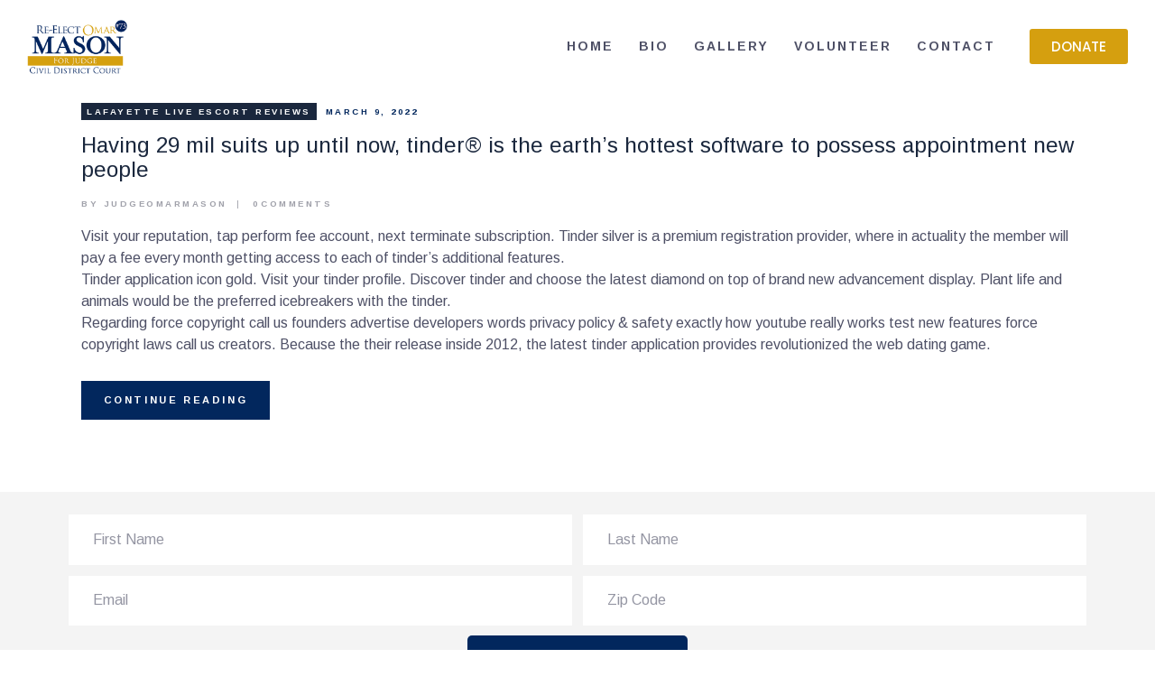

--- FILE ---
content_type: text/html; charset=UTF-8
request_url: https://okmasonforjudge.com/category/lafayette-live-escort-reviews-2/
body_size: 16098
content:
<!DOCTYPE html>
<html lang="en-US" class="no-js
									 scheme_default										">
<head>
			<meta charset="UTF-8">
		<meta name="viewport" content="width=device-width, initial-scale=1, maximum-scale=1">
		<meta name="format-detection" content="telephone=no">
		<link rel="profile" href="//gmpg.org/xfn/11">
		<link rel="pingback" href="https://okmasonforjudge.com/xmlrpc.php">
		<title>lafayette live escort reviews &#8211; Re-Elect Omar Mason Judge</title>
<link rel='dns-prefetch' href='//fonts.googleapis.com' />
<link rel='dns-prefetch' href='//s.w.org' />
<link rel="alternate" type="application/rss+xml" title="Re-Elect Omar Mason Judge &raquo; Feed" href="https://okmasonforjudge.com/feed/" />
<link rel="alternate" type="application/rss+xml" title="Re-Elect Omar Mason Judge &raquo; Comments Feed" href="https://okmasonforjudge.com/comments/feed/" />
<link rel="alternate" type="text/calendar" title="Re-Elect Omar Mason Judge &raquo; iCal Feed" href="https://okmasonforjudge.com/calendar/?ical=1" />
<link rel="alternate" type="application/rss+xml" title="Re-Elect Omar Mason Judge &raquo; lafayette live escort reviews Category Feed" href="https://okmasonforjudge.com/category/lafayette-live-escort-reviews-2/feed/" />
<meta property="og:site_name" content="Re-Elect Omar Mason Judge" />
			<meta property="og:description" content="Election Campaign" />
			<meta property="og:type" content="website" />				<meta property="og:image" content="//okmasonforjudge.com/wp-content/uploads/2020/02/Omar-Mason-Reelect-2020-logowebsite-header.png" />
						<script type="text/javascript">
			window._wpemojiSettings = {"baseUrl":"https:\/\/s.w.org\/images\/core\/emoji\/13.0.0\/72x72\/","ext":".png","svgUrl":"https:\/\/s.w.org\/images\/core\/emoji\/13.0.0\/svg\/","svgExt":".svg","source":{"concatemoji":"https:\/\/okmasonforjudge.com\/wp-includes\/js\/wp-emoji-release.min.js?ver=5.5.6"}};
			!function(e,a,t){var n,r,o,i=a.createElement("canvas"),p=i.getContext&&i.getContext("2d");function s(e,t){var a=String.fromCharCode;p.clearRect(0,0,i.width,i.height),p.fillText(a.apply(this,e),0,0);e=i.toDataURL();return p.clearRect(0,0,i.width,i.height),p.fillText(a.apply(this,t),0,0),e===i.toDataURL()}function c(e){var t=a.createElement("script");t.src=e,t.defer=t.type="text/javascript",a.getElementsByTagName("head")[0].appendChild(t)}for(o=Array("flag","emoji"),t.supports={everything:!0,everythingExceptFlag:!0},r=0;r<o.length;r++)t.supports[o[r]]=function(e){if(!p||!p.fillText)return!1;switch(p.textBaseline="top",p.font="600 32px Arial",e){case"flag":return s([127987,65039,8205,9895,65039],[127987,65039,8203,9895,65039])?!1:!s([55356,56826,55356,56819],[55356,56826,8203,55356,56819])&&!s([55356,57332,56128,56423,56128,56418,56128,56421,56128,56430,56128,56423,56128,56447],[55356,57332,8203,56128,56423,8203,56128,56418,8203,56128,56421,8203,56128,56430,8203,56128,56423,8203,56128,56447]);case"emoji":return!s([55357,56424,8205,55356,57212],[55357,56424,8203,55356,57212])}return!1}(o[r]),t.supports.everything=t.supports.everything&&t.supports[o[r]],"flag"!==o[r]&&(t.supports.everythingExceptFlag=t.supports.everythingExceptFlag&&t.supports[o[r]]);t.supports.everythingExceptFlag=t.supports.everythingExceptFlag&&!t.supports.flag,t.DOMReady=!1,t.readyCallback=function(){t.DOMReady=!0},t.supports.everything||(n=function(){t.readyCallback()},a.addEventListener?(a.addEventListener("DOMContentLoaded",n,!1),e.addEventListener("load",n,!1)):(e.attachEvent("onload",n),a.attachEvent("onreadystatechange",function(){"complete"===a.readyState&&t.readyCallback()})),(n=t.source||{}).concatemoji?c(n.concatemoji):n.wpemoji&&n.twemoji&&(c(n.twemoji),c(n.wpemoji)))}(window,document,window._wpemojiSettings);
		</script>
		<style type="text/css">
img.wp-smiley,
img.emoji {
	display: inline !important;
	border: none !important;
	box-shadow: none !important;
	height: 1em !important;
	width: 1em !important;
	margin: 0 .07em !important;
	vertical-align: -0.1em !important;
	background: none !important;
	padding: 0 !important;
}
</style>
	<link property="stylesheet" rel='stylesheet' id='tribe-common-skeleton-style-css'  href='https://okmasonforjudge.com/wp-content/plugins/the-events-calendar/common/src/resources/css/common-skeleton.min.css?ver=4.12.7' type='text/css' media='all' />
<link property="stylesheet" rel='stylesheet' id='tribe-tooltip-css'  href='https://okmasonforjudge.com/wp-content/plugins/the-events-calendar/common/src/resources/css/tooltip.min.css?ver=4.12.7' type='text/css' media='all' />
<link property="stylesheet" rel='stylesheet' id='wp-block-library-css'  href='https://okmasonforjudge.com/wp-includes/css/dist/block-library/style.min.css?ver=5.5.6' type='text/css' media='all' />
<link property="stylesheet" rel='stylesheet' id='contact-form-7-css'  href='https://okmasonforjudge.com/wp-content/plugins/contact-form-7/includes/css/styles.css?ver=5.2.2' type='text/css' media='all' />
<link property="stylesheet" rel='stylesheet' id='essential-grid-plugin-settings-css'  href='https://okmasonforjudge.com/wp-content/plugins/essential-grid/public/assets/css/settings.css?ver=3.0.7' type='text/css' media='all' />
<link property="stylesheet" rel='stylesheet' id='tp-fontello-css'  href='https://okmasonforjudge.com/wp-content/plugins/essential-grid/public/assets/font/fontello/css/fontello.css?ver=3.0.7' type='text/css' media='all' />
<link property="stylesheet" rel='stylesheet' id='rs-plugin-settings-css'  href='https://okmasonforjudge.com/wp-content/plugins/revslider/public/assets/css/rs6.css?ver=6.2.22' type='text/css' media='all' />
<style id='rs-plugin-settings-inline-css' type='text/css'>
#rs-demo-id {}
</style>
<link property="stylesheet" rel='stylesheet' id='trx_addons-icons-css'  href='https://okmasonforjudge.com/wp-content/plugins/trx_addons/css/font-icons/css/trx_addons_icons-embedded.css' type='text/css' media='all' />
<link property="stylesheet" rel='stylesheet' id='jquery-swiper-css'  href='https://okmasonforjudge.com/wp-content/plugins/trx_addons/js/swiper/swiper.min.css' type='text/css' media='all' />
<link property="stylesheet" rel='stylesheet' id='magnific-popup-css'  href='https://okmasonforjudge.com/wp-content/plugins/trx_addons/js/magnific/magnific-popup.min.css' type='text/css' media='all' />
<link property="stylesheet" rel='stylesheet' id='trx_addons-css'  href='https://okmasonforjudge.com/wp-content/plugins/trx_addons/css/trx_addons.css' type='text/css' media='all' />
<link property="stylesheet" rel='stylesheet' id='trx_addons-animation-css'  href='https://okmasonforjudge.com/wp-content/plugins/trx_addons/css/trx_addons.animation.css' type='text/css' media='all' />
<link property="stylesheet" rel='stylesheet' id='give-styles-css'  href='https://okmasonforjudge.com/wp-content/plugins/give/assets/dist/css/give.css?ver=2.8.0' type='text/css' media='all' />
<link property="stylesheet" rel='stylesheet' id='parent-style-css'  href='https://okmasonforjudge.com/wp-content/themes/partiso/style.css?ver=5.5.6' type='text/css' media='all' />
<link property="stylesheet" rel='stylesheet' id='elementor-icons-css'  href='https://okmasonforjudge.com/wp-content/plugins/elementor/assets/lib/eicons/css/elementor-icons.min.css?ver=5.9.1' type='text/css' media='all' />
<link property="stylesheet" rel='stylesheet' id='elementor-animations-css'  href='https://okmasonforjudge.com/wp-content/plugins/elementor/assets/lib/animations/animations.min.css?ver=3.0.7' type='text/css' media='all' />
<link property="stylesheet" rel='stylesheet' id='elementor-frontend-legacy-css'  href='https://okmasonforjudge.com/wp-content/plugins/elementor/assets/css/frontend-legacy.min.css?ver=3.0.7' type='text/css' media='all' />
<link property="stylesheet" rel='stylesheet' id='elementor-frontend-css'  href='https://okmasonforjudge.com/wp-content/plugins/elementor/assets/css/frontend.min.css?ver=3.0.7' type='text/css' media='all' />
<style id='elementor-frontend-inline-css' type='text/css'>
.elementor-kit-2403{--e-global-color-primary:#D59F0F;--e-global-color-secondary:#54595F;--e-global-color-text:#AEAEAE;--e-global-color-accent:#D59F0F;--e-global-color-1c1bbf06:#00235D;--e-global-color-5ba2f923:#FFF;--e-global-color-1b66a26:#000000;--e-global-color-36351f4:#F4F4F4;--e-global-typography-primary-font-family:"Poppins";--e-global-typography-primary-font-weight:500;--e-global-typography-secondary-font-family:"Noto Sans";--e-global-typography-secondary-font-weight:400;--e-global-typography-text-font-family:"Open Sans";--e-global-typography-text-font-weight:400;--e-global-typography-accent-font-family:"Poppins";--e-global-typography-accent-font-weight:500;}.elementor-kit-2403 button,.elementor-kit-2403 input[type="button"],.elementor-kit-2403 input[type="submit"],.elementor-kit-2403 .elementor-button{color:#FFFFFF;background-color:#D59F0F;}.elementor-section.elementor-section-boxed > .elementor-container{max-width:1140px;}.elementor-widget:not(:last-child){margin-bottom:20px;}{}h1.entry-title{display:var(--page-title-display);}@media(max-width:1024px){.elementor-section.elementor-section-boxed > .elementor-container{max-width:1025px;}}@media(max-width:767px){.elementor-section.elementor-section-boxed > .elementor-container{max-width:768px;}}
</style>
<link property="stylesheet" rel='stylesheet' id='elementor-pro-css'  href='https://okmasonforjudge.com/wp-content/plugins/elementor-pro/assets/css/frontend.min.css?ver=3.0.3' type='text/css' media='all' />
<link property="stylesheet" rel='stylesheet' id='font-awesome-5-all-css'  href='https://okmasonforjudge.com/wp-content/plugins/elementor/assets/lib/font-awesome/css/all.min.css?ver=3.0.7' type='text/css' media='all' />
<link property="stylesheet" rel='stylesheet' id='font-awesome-4-shim-css'  href='https://okmasonforjudge.com/wp-content/plugins/elementor/assets/lib/font-awesome/css/v4-shims.min.css?ver=3.0.7' type='text/css' media='all' />
<link property="stylesheet" rel='stylesheet' id='google-fonts-1-css'  href='https://fonts.googleapis.com/css?family=Poppins%3A100%2C100italic%2C200%2C200italic%2C300%2C300italic%2C400%2C400italic%2C500%2C500italic%2C600%2C600italic%2C700%2C700italic%2C800%2C800italic%2C900%2C900italic%7CNoto+Sans%3A100%2C100italic%2C200%2C200italic%2C300%2C300italic%2C400%2C400italic%2C500%2C500italic%2C600%2C600italic%2C700%2C700italic%2C800%2C800italic%2C900%2C900italic%7COpen+Sans%3A100%2C100italic%2C200%2C200italic%2C300%2C300italic%2C400%2C400italic%2C500%2C500italic%2C600%2C600italic%2C700%2C700italic%2C800%2C800italic%2C900%2C900italic&#038;ver=5.5.6' type='text/css' media='all' />
<link property="stylesheet" rel='stylesheet' id='partiso-font-Butler-css'  href='https://okmasonforjudge.com/wp-content/themes/partiso/css/font-face/Butler/stylesheet.css' type='text/css' media='all' />
<link property="stylesheet" rel='stylesheet' id='partiso-font-northwellregular-css'  href='https://okmasonforjudge.com/wp-content/themes/partiso/css/font-face/northwellregular/stylesheet.css' type='text/css' media='all' />
<link property="stylesheet" rel='stylesheet' id='partiso-font-northwellalt-css'  href='https://okmasonforjudge.com/wp-content/themes/partiso/css/font-face/northwellalt/stylesheet.css' type='text/css' media='all' />
<link property="stylesheet" rel='stylesheet' id='partiso-font-google_fonts-css'  href='https://fonts.googleapis.com/css?family=Arimo:400,400i,700,700i&#038;subset=latin,latin-ext' type='text/css' media='all' />
<link property="stylesheet" rel='stylesheet' id='icons-css'  href='https://okmasonforjudge.com/wp-content/themes/partiso/css/font-icons/css/fontello-embedded.css' type='text/css' media='all' />
<link property="stylesheet" rel='stylesheet' id='partiso-main-css'  href='https://okmasonforjudge.com/wp-content/themes/partiso/style.css' type='text/css' media='all' />
<link property="stylesheet" rel='stylesheet' id='partiso-custom-css'  href='https://okmasonforjudge.com/wp-content/themes/partiso/css/__custom.css' type='text/css' media='all' />
<link property="stylesheet" rel='stylesheet' id='partiso-color-default-css'  href='https://okmasonforjudge.com/wp-content/themes/partiso/css/__colors_default.css' type='text/css' media='all' />
<link property="stylesheet" rel='stylesheet' id='partiso-color-dark-css'  href='https://okmasonforjudge.com/wp-content/themes/partiso/css/__colors_dark.css' type='text/css' media='all' />
<link property="stylesheet" rel='stylesheet' id='mediaelement-css'  href='https://okmasonforjudge.com/wp-includes/js/mediaelement/mediaelementplayer-legacy.min.css?ver=4.2.13-9993131' type='text/css' media='all' />
<link property="stylesheet" rel='stylesheet' id='wp-mediaelement-css'  href='https://okmasonforjudge.com/wp-includes/js/mediaelement/wp-mediaelement.min.css?ver=5.5.6' type='text/css' media='all' />
<link property="stylesheet" rel='stylesheet' id='partiso-child-css'  href='https://okmasonforjudge.com/wp-content/themes/partiso-child/style.css' type='text/css' media='all' />
<link property="stylesheet" rel='stylesheet' id='trx_addons-responsive-css'  href='https://okmasonforjudge.com/wp-content/plugins/trx_addons/css/trx_addons.responsive.css' type='text/css' media='all' />
<link property="stylesheet" rel='stylesheet' id='partiso-responsive-css'  href='https://okmasonforjudge.com/wp-content/themes/partiso/css/responsive.css' type='text/css' media='all' />
<script type='text/javascript' src='https://okmasonforjudge.com/wp-includes/js/jquery/jquery.js?ver=1.12.4-wp' id='jquery-core-js'></script>
<link rel="https://api.w.org/" href="https://okmasonforjudge.com/wp-json/" /><link rel="alternate" type="application/json" href="https://okmasonforjudge.com/wp-json/wp/v2/categories/334" /><link rel="EditURI" type="application/rsd+xml" title="RSD" href="https://okmasonforjudge.com/xmlrpc.php?rsd" />
<link rel="wlwmanifest" type="application/wlwmanifest+xml" href="https://okmasonforjudge.com/wp-includes/wlwmanifest.xml" /> 
<meta name="generator" content="WordPress 5.5.6" />
			<style type="text/css">
			<!--
				#page_preloader {
					background-color: #ffffff !important;				}
			-->
			</style>
			<meta name="generator" content="Give v2.8.0" />
<meta name="tec-api-version" content="v1"><meta name="tec-api-origin" content="https://okmasonforjudge.com"><link rel="https://theeventscalendar.com/" href="https://okmasonforjudge.com/wp-json/tribe/events/v1/" />		<script>
			document.documentElement.className = document.documentElement.className.replace( 'no-js', 'js' );
		</script>
				<style>
			.no-js img.lazyload { display: none; }
			figure.wp-block-image img.lazyloading { min-width: 150px; }
							.lazyload, .lazyloading { opacity: 0; }
				.lazyloaded {
					opacity: 1;
					transition: opacity 400ms;
					transition-delay: 0ms;
				}
					</style>
		
<!-- Facebook Pixel Code -->
<script type='text/javascript'>
!function(f,b,e,v,n,t,s){if(f.fbq)return;n=f.fbq=function(){n.callMethod?
n.callMethod.apply(n,arguments):n.queue.push(arguments)};if(!f._fbq)f._fbq=n;
n.push=n;n.loaded=!0;n.version='2.0';n.queue=[];t=b.createElement(e);t.async=!0;
t.src=v;s=b.getElementsByTagName(e)[0];s.parentNode.insertBefore(t,s)}(window,
document,'script','https://connect.facebook.net/en_US/fbevents.js');
</script>
<!-- End Facebook Pixel Code -->
<script type='text/javascript'>
  fbq('init', '1558081887708148', {}, {
    "agent": "wordpress-5.5.6-2.2.0"
});
</script><script type='text/javascript'>
  fbq('track', 'PageView', []);
</script>
<!-- Facebook Pixel Code -->
<noscript>
<img height="1" width="1" style="display:none" alt="fbpx"
src="https://www.facebook.com/tr?id=1558081887708148&ev=PageView&noscript=1" />
</noscript>
<!-- End Facebook Pixel Code -->
<style type="text/css">.recentcomments a{display:inline !important;padding:0 !important;margin:0 !important;}</style><meta name="generator" content="Powered by Slider Revolution 6.2.22 - responsive, Mobile-Friendly Slider Plugin for WordPress with comfortable drag and drop interface." />
<link rel="icon" href="https://okmasonforjudge.com/wp-content/uploads/2020/09/fav16.png" sizes="32x32" />
<link rel="icon" href="https://okmasonforjudge.com/wp-content/uploads/2020/09/fav16.png" sizes="192x192" />
<link rel="apple-touch-icon" href="https://okmasonforjudge.com/wp-content/uploads/2020/09/fav16.png" />
<meta name="msapplication-TileImage" content="https://okmasonforjudge.com/wp-content/uploads/2020/09/fav16.png" />
<script type="text/javascript">function setREVStartSize(e){
			//window.requestAnimationFrame(function() {				 
				window.RSIW = window.RSIW===undefined ? window.innerWidth : window.RSIW;	
				window.RSIH = window.RSIH===undefined ? window.innerHeight : window.RSIH;	
				try {								
					var pw = document.getElementById(e.c).parentNode.offsetWidth,
						newh;
					pw = pw===0 || isNaN(pw) ? window.RSIW : pw;
					e.tabw = e.tabw===undefined ? 0 : parseInt(e.tabw);
					e.thumbw = e.thumbw===undefined ? 0 : parseInt(e.thumbw);
					e.tabh = e.tabh===undefined ? 0 : parseInt(e.tabh);
					e.thumbh = e.thumbh===undefined ? 0 : parseInt(e.thumbh);
					e.tabhide = e.tabhide===undefined ? 0 : parseInt(e.tabhide);
					e.thumbhide = e.thumbhide===undefined ? 0 : parseInt(e.thumbhide);
					e.mh = e.mh===undefined || e.mh=="" || e.mh==="auto" ? 0 : parseInt(e.mh,0);		
					if(e.layout==="fullscreen" || e.l==="fullscreen") 						
						newh = Math.max(e.mh,window.RSIH);					
					else{					
						e.gw = Array.isArray(e.gw) ? e.gw : [e.gw];
						for (var i in e.rl) if (e.gw[i]===undefined || e.gw[i]===0) e.gw[i] = e.gw[i-1];					
						e.gh = e.el===undefined || e.el==="" || (Array.isArray(e.el) && e.el.length==0)? e.gh : e.el;
						e.gh = Array.isArray(e.gh) ? e.gh : [e.gh];
						for (var i in e.rl) if (e.gh[i]===undefined || e.gh[i]===0) e.gh[i] = e.gh[i-1];
											
						var nl = new Array(e.rl.length),
							ix = 0,						
							sl;					
						e.tabw = e.tabhide>=pw ? 0 : e.tabw;
						e.thumbw = e.thumbhide>=pw ? 0 : e.thumbw;
						e.tabh = e.tabhide>=pw ? 0 : e.tabh;
						e.thumbh = e.thumbhide>=pw ? 0 : e.thumbh;					
						for (var i in e.rl) nl[i] = e.rl[i]<window.RSIW ? 0 : e.rl[i];
						sl = nl[0];									
						for (var i in nl) if (sl>nl[i] && nl[i]>0) { sl = nl[i]; ix=i;}															
						var m = pw>(e.gw[ix]+e.tabw+e.thumbw) ? 1 : (pw-(e.tabw+e.thumbw)) / (e.gw[ix]);					
						newh =  (e.gh[ix] * m) + (e.tabh + e.thumbh);
					}				
					if(window.rs_init_css===undefined) window.rs_init_css = document.head.appendChild(document.createElement("style"));					
					document.getElementById(e.c).height = newh+"px";
					window.rs_init_css.innerHTML += "#"+e.c+"_wrapper { height: "+newh+"px }";				
				} catch(e){
					console.log("Failure at Presize of Slider:" + e)
				}					   
			//});
		  };</script>
		<style type="text/css" id="wp-custom-css">
			.page_content_wrap {
    padding-top: 0px;
    padding-bottom: 0px;
}		</style>
		<style type="text/css" id="trx_addons-inline-styles-inline-css">.trx_addons_inline_1739016859 img{max-height:3.5em;}.trx_addons_inline_1801693500 img{max-height:140px;}.custom-logo-link,.sc_layouts_logo{font-size:1.5em}</style>
<style id="elementor-post-1341">.elementor-1341 .elementor-element.elementor-element-7d70330d > .elementor-container > .elementor-row > .elementor-column > .elementor-column-wrap > .elementor-widget-wrap{align-content:center;align-items:center;}.elementor-1341 .elementor-element.elementor-element-7d70330d{margin-top:0px;margin-bottom:0px;padding:15px 30px 15px 30px;}.elementor-1341 .elementor-element.elementor-element-5f0a2c36 .logo_image{max-height:3.5em;}.elementor-1341 .elementor-element.elementor-element-125cd2a .elementor-button{font-family:var( --e-global-typography-primary-font-family );font-weight:var( --e-global-typography-primary-font-weight );fill:var( --e-global-color-5ba2f923 );color:var( --e-global-color-5ba2f923 );}.elementor-1341 .elementor-element.elementor-element-4879c820 > .elementor-container > .elementor-row > .elementor-column > .elementor-column-wrap > .elementor-widget-wrap{align-content:center;align-items:center;}.elementor-1341 .elementor-element.elementor-element-4879c820{margin-top:0px;margin-bottom:0px;}.elementor-1341 .elementor-element.elementor-element-55fd3a89 .logo_image{max-height:140px;}@media(max-width:767px){.elementor-1341 .elementor-element.elementor-element-8cde584{width:40%;}.elementor-1341 .elementor-element.elementor-element-78f7d5b3{width:58%;}}@media(min-width:768px){.elementor-1341 .elementor-element.elementor-element-6e7f0208{width:20.083%;}.elementor-1341 .elementor-element.elementor-element-4b6234c7{width:69%;}.elementor-1341 .elementor-element.elementor-element-713774b6{width:10.916%;}.elementor-1341 .elementor-element.elementor-element-8cde584{width:25.583%;}.elementor-1341 .elementor-element.elementor-element-78f7d5b3{width:74.417%;}}@media(max-width:1024px) and (min-width:768px){.elementor-1341 .elementor-element.elementor-element-6e7f0208{width:30%;}.elementor-1341 .elementor-element.elementor-element-4b6234c7{width:50%;}.elementor-1341 .elementor-element.elementor-element-713774b6{width:19%;}.elementor-1341 .elementor-element.elementor-element-8cde584{width:30%;}.elementor-1341 .elementor-element.elementor-element-78f7d5b3{width:50%;}}</style>
<style>.elementor-1341 .elementor-element.elementor-element-7d70330d > .elementor-container > .elementor-row > .elementor-column > .elementor-column-wrap > .elementor-widget-wrap{align-content:center;align-items:center;}.elementor-1341 .elementor-element.elementor-element-7d70330d{margin-top:0px;margin-bottom:0px;padding:15px 30px 15px 30px;}.elementor-1341 .elementor-element.elementor-element-5f0a2c36 .logo_image{max-height:3.5em;}.elementor-1341 .elementor-element.elementor-element-4879c820 > .elementor-container > .elementor-row > .elementor-column > .elementor-column-wrap > .elementor-widget-wrap{align-content:center;align-items:center;}.elementor-1341 .elementor-element.elementor-element-4879c820{margin-top:0px;margin-bottom:0px;}.elementor-1341 .elementor-element.elementor-element-55fd3a89 .logo_image{max-height:140px;}@media(max-width:767px){.elementor-1341 .elementor-element.elementor-element-8cde584{width:40%;}.elementor-1341 .elementor-element.elementor-element-78f7d5b3{width:58%;}}@media(min-width:768px){.elementor-1341 .elementor-element.elementor-element-6e7f0208{width:20.083%;}.elementor-1341 .elementor-element.elementor-element-4b6234c7{width:69%;}.elementor-1341 .elementor-element.elementor-element-713774b6{width:10.916%;}.elementor-1341 .elementor-element.elementor-element-8cde584{width:25.583%;}.elementor-1341 .elementor-element.elementor-element-78f7d5b3{width:74.417%;}}@media(max-width:1024px) and (min-width:768px){.elementor-1341 .elementor-element.elementor-element-6e7f0208{width:30%;}.elementor-1341 .elementor-element.elementor-element-4b6234c7{width:50%;}.elementor-1341 .elementor-element.elementor-element-713774b6{width:19%;}.elementor-1341 .elementor-element.elementor-element-8cde584{width:30%;}.elementor-1341 .elementor-element.elementor-element-78f7d5b3{width:50%;}}</style>
<style id="elementor-post-496">.elementor-496 .elementor-element.elementor-element-3e0770e:not(.elementor-motion-effects-element-type-background), .elementor-496 .elementor-element.elementor-element-3e0770e > .elementor-motion-effects-container > .elementor-motion-effects-layer{background-color:transparent;background-image:linear-gradient(180deg, #F4F4F4 100%, #f2295b 0%);}.elementor-496 .elementor-element.elementor-element-3e0770e{transition:background 0.3s, border 0.3s, border-radius 0.3s, box-shadow 0.3s;margin-top:80px;margin-bottom:0px;}.elementor-496 .elementor-element.elementor-element-3e0770e > .elementor-background-overlay{transition:background 0.3s, border-radius 0.3s, opacity 0.3s;}.elementor-496 .elementor-element.elementor-element-687cbc7 .elementor-button .elementor-align-icon-right{margin-left:3px;}.elementor-496 .elementor-element.elementor-element-687cbc7 .elementor-button .elementor-align-icon-left{margin-right:3px;}.elementor-496 .elementor-element.elementor-element-687cbc7 .elementor-field-group{padding-right:calc( 10px/2 );padding-left:calc( 10px/2 );margin-bottom:10px;}.elementor-496 .elementor-element.elementor-element-687cbc7 .elementor-form-fields-wrapper{margin-left:calc( -10px/2 );margin-right:calc( -10px/2 );margin-bottom:-10px;}.elementor-496 .elementor-element.elementor-element-687cbc7 .elementor-field-group.recaptcha_v3-bottomleft, .elementor-496 .elementor-element.elementor-element-687cbc7 .elementor-field-group.recaptcha_v3-bottomright{margin-bottom:0;}body.rtl .elementor-496 .elementor-element.elementor-element-687cbc7 .elementor-labels-inline .elementor-field-group > label{padding-left:0px;}body:not(.rtl) .elementor-496 .elementor-element.elementor-element-687cbc7 .elementor-labels-inline .elementor-field-group > label{padding-right:0px;}body .elementor-496 .elementor-element.elementor-element-687cbc7 .elementor-labels-above .elementor-field-group > label{padding-bottom:0px;}.elementor-496 .elementor-element.elementor-element-687cbc7 .elementor-field-type-html{padding-bottom:0px;}.elementor-496 .elementor-element.elementor-element-687cbc7 .elementor-field-group .elementor-field{color:#000000;}.elementor-496 .elementor-element.elementor-element-687cbc7 .elementor-field-group .elementor-field, .elementor-496 .elementor-element.elementor-element-687cbc7 .elementor-field-subgroup label{font-size:16px;}.elementor-496 .elementor-element.elementor-element-687cbc7 .elementor-field-group:not(.elementor-field-type-upload) .elementor-field:not(.elementor-select-wrapper){background-color:#ffffff;}.elementor-496 .elementor-element.elementor-element-687cbc7 .elementor-field-group .elementor-select-wrapper select{background-color:#ffffff;}.elementor-496 .elementor-element.elementor-element-687cbc7 .elementor-button{font-size:11px;font-weight:600;line-height:0.1em;letter-spacing:1.8px;}.elementor-496 .elementor-element.elementor-element-687cbc7 .e-form__buttons__wrapper__button-next{background-color:#02275D;color:#ffffff;}.elementor-496 .elementor-element.elementor-element-687cbc7 .elementor-button[type="submit"]{background-color:#02275D;color:#ffffff;}.elementor-496 .elementor-element.elementor-element-687cbc7 .elementor-button[type="submit"] svg *{fill:#ffffff;}.elementor-496 .elementor-element.elementor-element-687cbc7 .e-form__buttons__wrapper__button-previous{background-color:#DDB837;color:#ffffff;}.elementor-496 .elementor-element.elementor-element-687cbc7 .e-form__buttons__wrapper__button-next:hover{background-color:#DDB837;color:#ffffff;}.elementor-496 .elementor-element.elementor-element-687cbc7 .elementor-button[type="submit"]:hover{background-color:#DDB837;color:#ffffff;}.elementor-496 .elementor-element.elementor-element-687cbc7 .elementor-button[type="submit"]:hover svg *{fill:#ffffff;}.elementor-496 .elementor-element.elementor-element-687cbc7 .e-form__buttons__wrapper__button-previous:hover{background-color:#DDB837;color:#ffffff;}.elementor-496 .elementor-element.elementor-element-687cbc7{--e-form-steps-indicators-spacing:20px;--e-form-steps-indicator-padding:30px;--e-form-steps-indicator-inactive-secondary-color:#ffffff;--e-form-steps-indicator-active-secondary-color:#ffffff;--e-form-steps-indicator-completed-secondary-color:#ffffff;--e-form-steps-divider-width:1px;--e-form-steps-divider-gap:10px;}.elementor-496 .elementor-element.elementor-element-8767595 > .elementor-widget-container{padding:80px 0px 60px 0px;}.elementor-496 .elementor-element.elementor-element-9a8908e:not(.elementor-motion-effects-element-type-background), .elementor-496 .elementor-element.elementor-element-9a8908e > .elementor-motion-effects-container > .elementor-motion-effects-layer{background-image:url("https://okmasonforjudge.com/wp-content/uploads/2018/10/footer_bckg_no_change.jpg");background-position:center center;background-repeat:no-repeat;background-size:cover;}.elementor-496 .elementor-element.elementor-element-9a8908e{transition:background 0.3s, border 0.3s, border-radius 0.3s, box-shadow 0.3s;padding:80px 0px 80px 0px;}.elementor-496 .elementor-element.elementor-element-9a8908e > .elementor-background-overlay{transition:background 0.3s, border-radius 0.3s, opacity 0.3s;}.elementor-496 .elementor-element.elementor-element-a572890 .elementor-heading-title{font-family:"Poppins", Sans-serif;font-size:24px;font-weight:600;}.elementor-496 .elementor-element.elementor-element-a572890 > .elementor-widget-container{margin:0px 0px 20px 0px;}.elementor-496 .elementor-element.elementor-element-bc0af9f > .elementor-element-populated{padding:0px 0px 0px 0px;}.elementor-496 .elementor-element.elementor-element-836a5a4 .elementor-heading-title{font-family:"Poppins", Sans-serif;font-size:24px;font-weight:600;}.elementor-496 .elementor-element.elementor-element-836a5a4 > .elementor-widget-container{margin:0px 0px 20px 0px;}.elementor-496 .elementor-element.elementor-element-6082d57 > .elementor-widget-container{padding:0px 15px 0px 0px;}.elementor-496 .elementor-element.elementor-element-0c9567e .elementor-heading-title{font-family:"Poppins", Sans-serif;font-size:24px;font-weight:600;}.elementor-496 .elementor-element.elementor-element-0c9567e > .elementor-widget-container{margin:0px 0px 20px 0px;}.elementor-496 .elementor-element.elementor-element-4d86523 > .elementor-container > .elementor-row > .elementor-column > .elementor-column-wrap > .elementor-widget-wrap{align-content:center;align-items:center;}.elementor-496 .elementor-element.elementor-element-4d86523:not(.elementor-motion-effects-element-type-background), .elementor-496 .elementor-element.elementor-element-4d86523 > .elementor-motion-effects-container > .elementor-motion-effects-layer{background-color:#00235D;}.elementor-496 .elementor-element.elementor-element-4d86523{transition:background 0.3s, border 0.3s, border-radius 0.3s, box-shadow 0.3s;padding:30px 0px 30px 0px;}.elementor-496 .elementor-element.elementor-element-4d86523 > .elementor-background-overlay{transition:background 0.3s, border-radius 0.3s, opacity 0.3s;}.elementor-bc-flex-widget .elementor-496 .elementor-element.elementor-element-7a7c5af.elementor-column .elementor-column-wrap{align-items:center;}.elementor-496 .elementor-element.elementor-element-7a7c5af.elementor-column.elementor-element[data-element_type="column"] > .elementor-column-wrap.elementor-element-populated > .elementor-widget-wrap{align-content:center;align-items:center;}.elementor-496 .elementor-element.elementor-element-26c5905 .elementor-text-editor{text-align:left;}.elementor-496 .elementor-element.elementor-element-26c5905{color:#FFF;font-family:"Poppins", Sans-serif;font-size:14px;font-weight:500;}@media(max-width:767px){.elementor-496 .elementor-element.elementor-element-6082d57 > .elementor-widget-container{padding:0px 0px 0px 0px;}}</style>
<style>.elementor-496 .elementor-element.elementor-element-3e0770e:not(.elementor-motion-effects-element-type-background), .elementor-496 .elementor-element.elementor-element-3e0770e > .elementor-motion-effects-container > .elementor-motion-effects-layer{background-color:transparent;background-image:linear-gradient(180deg, #F4F4F4 100%, #f2295b 0%);}.elementor-496 .elementor-element.elementor-element-3e0770e{transition:background 0.3s, border 0.3s, border-radius 0.3s, box-shadow 0.3s;margin-top:80px;margin-bottom:0px;}.elementor-496 .elementor-element.elementor-element-3e0770e > .elementor-background-overlay{transition:background 0.3s, border-radius 0.3s, opacity 0.3s;}.elementor-496 .elementor-element.elementor-element-687cbc7 .elementor-button .elementor-align-icon-right{margin-left:3px;}.elementor-496 .elementor-element.elementor-element-687cbc7 .elementor-button .elementor-align-icon-left{margin-right:3px;}.elementor-496 .elementor-element.elementor-element-687cbc7 .elementor-field-group{padding-right:calc( 10px/2 );padding-left:calc( 10px/2 );margin-bottom:10px;}.elementor-496 .elementor-element.elementor-element-687cbc7 .elementor-form-fields-wrapper{margin-left:calc( -10px/2 );margin-right:calc( -10px/2 );margin-bottom:-10px;}.elementor-496 .elementor-element.elementor-element-687cbc7 .elementor-field-group.recaptcha_v3-bottomleft, .elementor-496 .elementor-element.elementor-element-687cbc7 .elementor-field-group.recaptcha_v3-bottomright{margin-bottom:0;}body.rtl .elementor-496 .elementor-element.elementor-element-687cbc7 .elementor-labels-inline .elementor-field-group > label{padding-left:0px;}body:not(.rtl) .elementor-496 .elementor-element.elementor-element-687cbc7 .elementor-labels-inline .elementor-field-group > label{padding-right:0px;}body .elementor-496 .elementor-element.elementor-element-687cbc7 .elementor-labels-above .elementor-field-group > label{padding-bottom:0px;}.elementor-496 .elementor-element.elementor-element-687cbc7 .elementor-field-type-html{padding-bottom:0px;}.elementor-496 .elementor-element.elementor-element-687cbc7 .elementor-field-group .elementor-field{color:#000000;}.elementor-496 .elementor-element.elementor-element-687cbc7 .elementor-field-group .elementor-field, .elementor-496 .elementor-element.elementor-element-687cbc7 .elementor-field-subgroup label{font-size:16px;}.elementor-496 .elementor-element.elementor-element-687cbc7 .elementor-field-group:not(.elementor-field-type-upload) .elementor-field:not(.elementor-select-wrapper){background-color:#ffffff;}.elementor-496 .elementor-element.elementor-element-687cbc7 .elementor-field-group .elementor-select-wrapper select{background-color:#ffffff;}.elementor-496 .elementor-element.elementor-element-687cbc7 .elementor-button{font-size:11px;font-weight:600;line-height:0.1em;letter-spacing:1.8px;}.elementor-496 .elementor-element.elementor-element-687cbc7 .e-form__buttons__wrapper__button-next{background-color:#02275D;color:#ffffff;}.elementor-496 .elementor-element.elementor-element-687cbc7 .elementor-button[type="submit"]{background-color:#02275D;color:#ffffff;}.elementor-496 .elementor-element.elementor-element-687cbc7 .elementor-button[type="submit"] svg *{fill:#ffffff;}.elementor-496 .elementor-element.elementor-element-687cbc7 .e-form__buttons__wrapper__button-previous{background-color:#DDB837;color:#ffffff;}.elementor-496 .elementor-element.elementor-element-687cbc7 .e-form__buttons__wrapper__button-next:hover{background-color:#DDB837;color:#ffffff;}.elementor-496 .elementor-element.elementor-element-687cbc7 .elementor-button[type="submit"]:hover{background-color:#DDB837;color:#ffffff;}.elementor-496 .elementor-element.elementor-element-687cbc7 .elementor-button[type="submit"]:hover svg *{fill:#ffffff;}.elementor-496 .elementor-element.elementor-element-687cbc7 .e-form__buttons__wrapper__button-previous:hover{background-color:#DDB837;color:#ffffff;}.elementor-496 .elementor-element.elementor-element-687cbc7{--e-form-steps-indicators-spacing:20px;--e-form-steps-indicator-padding:30px;--e-form-steps-indicator-inactive-secondary-color:#ffffff;--e-form-steps-indicator-active-secondary-color:#ffffff;--e-form-steps-indicator-completed-secondary-color:#ffffff;--e-form-steps-divider-width:1px;--e-form-steps-divider-gap:10px;}.elementor-496 .elementor-element.elementor-element-8767595 > .elementor-widget-container{padding:80px 0px 60px 0px;}.elementor-496 .elementor-element.elementor-element-9a8908e:not(.elementor-motion-effects-element-type-background), .elementor-496 .elementor-element.elementor-element-9a8908e > .elementor-motion-effects-container > .elementor-motion-effects-layer{background-image:url("https://okmasonforjudge.com/wp-content/uploads/2018/10/footer_bckg_no_change.jpg");background-position:center center;background-repeat:no-repeat;background-size:cover;}.elementor-496 .elementor-element.elementor-element-9a8908e{transition:background 0.3s, border 0.3s, border-radius 0.3s, box-shadow 0.3s;padding:80px 0px 80px 0px;}.elementor-496 .elementor-element.elementor-element-9a8908e > .elementor-background-overlay{transition:background 0.3s, border-radius 0.3s, opacity 0.3s;}.elementor-496 .elementor-element.elementor-element-a572890 .elementor-heading-title{font-family:"Poppins", Sans-serif;font-size:24px;font-weight:600;}.elementor-496 .elementor-element.elementor-element-a572890 > .elementor-widget-container{margin:0px 0px 20px 0px;}.elementor-496 .elementor-element.elementor-element-bc0af9f > .elementor-element-populated{padding:0px 0px 0px 0px;}.elementor-496 .elementor-element.elementor-element-836a5a4 .elementor-heading-title{font-family:"Poppins", Sans-serif;font-size:24px;font-weight:600;}.elementor-496 .elementor-element.elementor-element-836a5a4 > .elementor-widget-container{margin:0px 0px 20px 0px;}.elementor-496 .elementor-element.elementor-element-6082d57 > .elementor-widget-container{padding:0px 15px 0px 0px;}.elementor-496 .elementor-element.elementor-element-0c9567e .elementor-heading-title{font-family:"Poppins", Sans-serif;font-size:24px;font-weight:600;}.elementor-496 .elementor-element.elementor-element-0c9567e > .elementor-widget-container{margin:0px 0px 20px 0px;}.elementor-496 .elementor-element.elementor-element-4d86523 > .elementor-container > .elementor-row > .elementor-column > .elementor-column-wrap > .elementor-widget-wrap{align-content:center;align-items:center;}.elementor-496 .elementor-element.elementor-element-4d86523:not(.elementor-motion-effects-element-type-background), .elementor-496 .elementor-element.elementor-element-4d86523 > .elementor-motion-effects-container > .elementor-motion-effects-layer{background-color:#00235D;}.elementor-496 .elementor-element.elementor-element-4d86523{transition:background 0.3s, border 0.3s, border-radius 0.3s, box-shadow 0.3s;padding:30px 0px 30px 0px;}.elementor-496 .elementor-element.elementor-element-4d86523 > .elementor-background-overlay{transition:background 0.3s, border-radius 0.3s, opacity 0.3s;}.elementor-bc-flex-widget .elementor-496 .elementor-element.elementor-element-7a7c5af.elementor-column .elementor-column-wrap{align-items:center;}.elementor-496 .elementor-element.elementor-element-7a7c5af.elementor-column.elementor-element[data-element_type="column"] > .elementor-column-wrap.elementor-element-populated > .elementor-widget-wrap{align-content:center;align-items:center;}.elementor-496 .elementor-element.elementor-element-26c5905 .elementor-text-editor{text-align:left;}.elementor-496 .elementor-element.elementor-element-26c5905{color:#FFF;font-family:"Poppins", Sans-serif;font-size:14px;font-weight:500;}@media(max-width:767px){.elementor-496 .elementor-element.elementor-element-6082d57 > .elementor-widget-container{padding:0px 0px 0px 0px;}}</style>
<link property="stylesheet" rel='stylesheet' id='elementor-icons-shared-0-css'  href='https://okmasonforjudge.com/wp-content/plugins/elementor/assets/lib/font-awesome/css/fontawesome.min.css?ver=5.12.0' type='text/css' media='all' />
<link property="stylesheet" rel='stylesheet' id='elementor-icons-fa-regular-css'  href='https://okmasonforjudge.com/wp-content/plugins/elementor/assets/lib/font-awesome/css/regular.min.css?ver=5.12.0' type='text/css' media='all' />
</head>

<body data-rsssl=1 class="category category-lafayette-live-escort-reviews-2 category-334 wp-custom-logo ua_chrome preloader tribe-no-js page-template-home-f425lrk1p684-public_html-wp-content-themes-partiso-page-php body_tag scheme_default blog_mode_blog body_style_wide  is_stream blog_style_excerpt sidebar_hide expand_content trx_addons_present header_type_custom header_style_header-custom-1341 header_position_default menu_style_top no_layout elementor-default elementor-kit-2403">
		<div id="page_preloader"><div class="preloader_wrap preloader_square"><div class="preloader_square1"></div><div class="preloader_square2"></div></div></div>
	<div class="body_wrap">

		<div class="page_wrap">
			<header class="top_panel top_panel_custom top_panel_custom_1341 top_panel_custom_elementor-header-3				 without_bg_image">
			<div data-elementor-type="cpt_layouts" data-elementor-id="1341" class="elementor elementor-1341" data-elementor-settings="[]">
						<div class="elementor-inner">
							<div class="elementor-section-wrap">
							<section class="elementor-section elementor-top-section elementor-element elementor-element-7d70330d elementor-section-content-middle sc_layouts_row sc_layouts_row_type_normal sc_layouts_hide_on_mobile sc_layouts_row_fixed sc_layouts_row_fixed_always elementor-section-full_width elementor-section-height-default elementor-section-height-default" data-id="7d70330d" data-element_type="section">
						<div class="elementor-container elementor-column-gap-no">
							<div class="elementor-row">
					<div class="elementor-column elementor-col-33 elementor-top-column elementor-element elementor-element-6e7f0208 sc_layouts_column sc_layouts_column_align_left sc_layouts_column_icons_position_left" data-id="6e7f0208" data-element_type="column">
			<div class="elementor-column-wrap elementor-element-populated">
							<div class="elementor-widget-wrap">
						<div class="sc_layouts_item elementor-element elementor-element-5f0a2c36 sc_fly_static elementor-widget elementor-widget-trx_sc_layouts_logo" data-id="5f0a2c36" data-element_type="widget" data-widget_type="trx_sc_layouts_logo.default">
				<div class="elementor-widget-container">
			<a href="https://okmasonforjudge.com/" id="trx_sc_layouts_logo_19438843" class="sc_layouts_logo sc_layouts_logo_default trx_addons_inline_1739016859"><img 
					
					alt="Re-Elect Omar Mason Judge" width="350" height="189" data-src="//okmasonforjudge.com/wp-content/uploads/2020/02/Omar-Mason-Reelect-2020-logowebsite-header.png" class="logo_image lazyload" src="[data-uri]"><noscript><img 
					
					alt="Re-Elect Omar Mason Judge" width="350" height="189" data-src="//okmasonforjudge.com/wp-content/uploads/2020/02/Omar-Mason-Reelect-2020-logowebsite-header.png" class="logo_image lazyload" src="[data-uri]"><noscript><img class="logo_image"
					src="//okmasonforjudge.com/wp-content/uploads/2020/02/Omar-Mason-Reelect-2020-logowebsite-header.png"
					alt="Re-Elect Omar Mason Judge" width="350" height="189"></noscript></noscript></a><!-- /.sc_layouts_logo -->		</div>
				</div>
						</div>
					</div>
		</div>
				<div class="elementor-column elementor-col-33 elementor-top-column elementor-element elementor-element-4b6234c7 sc_layouts_column sc_layouts_column_align_right sc_layouts_column_icons_position_left" data-id="4b6234c7" data-element_type="column">
			<div class="elementor-column-wrap elementor-element-populated">
							<div class="elementor-widget-wrap">
						<div class="sc_layouts_item elementor-element elementor-element-5342854e sc_fly_static elementor-widget elementor-widget-trx_sc_layouts_menu" data-id="5342854e" data-element_type="widget" data-widget_type="trx_sc_layouts_menu.default">
				<div class="elementor-widget-container">
			<nav class="sc_layouts_menu sc_layouts_menu_default sc_layouts_menu_dir_horizontal menu_hover_fade" itemtype="http://schema.org/SiteNavigationElement" itemscope="itemscope" id="trx_sc_layouts_menu_1232257426" data-animation-in="fadeIn" data-animation-out="fadeOut"		><ul id="menu_main" class="sc_layouts_menu_nav menu_main_nav"><li id="menu-item-2413" class="menu-item menu-item-type-post_type menu-item-object-page menu-item-home menu-item-2413"><a href="https://okmasonforjudge.com/"><span>Home</span></a></li><li id="menu-item-2496" class="menu-item menu-item-type-post_type menu-item-object-page menu-item-2496"><a href="https://okmasonforjudge.com/about/"><span>Bio</span></a></li><li id="menu-item-2520" class="menu-item menu-item-type-post_type menu-item-object-page menu-item-2520"><a href="https://okmasonforjudge.com/gallery/"><span>Gallery</span></a></li><li id="menu-item-2528" class="menu-item menu-item-type-post_type menu-item-object-page menu-item-2528"><a href="https://okmasonforjudge.com/volunteer/"><span>Volunteer</span></a></li><li id="menu-item-2546" class="menu-item menu-item-type-post_type menu-item-object-page menu-item-2546"><a href="https://okmasonforjudge.com/contacts/"><span>Contact</span></a></li></ul></nav><!-- /.sc_layouts_menu -->		</div>
				</div>
						</div>
					</div>
		</div>
				<div class="elementor-column elementor-col-33 elementor-top-column elementor-element elementor-element-713774b6 sc_layouts_column sc_layouts_column_align_right sc_layouts_column_icons_position_left" data-id="713774b6" data-element_type="column">
			<div class="elementor-column-wrap elementor-element-populated">
							<div class="elementor-widget-wrap">
						<div class="sc_layouts_item elementor-element elementor-element-125cd2a elementor-align-right sc_fly_static elementor-widget elementor-widget-button" data-id="125cd2a" data-element_type="widget" data-widget_type="button.default">
				<div class="elementor-widget-container">
					<div class="elementor-button-wrapper">
			<a href="https://secure.anedot.com/omar4judge/donate" target="_blank" class="elementor-button-link elementor-button elementor-size-sm" role="button">
						<span class="elementor-button-content-wrapper">
						<span class="elementor-button-text">DONATE</span>
		</span>
					</a>
		</div>
				</div>
				</div>
						</div>
					</div>
		</div>
								</div>
					</div>
		</section>
				<section class="elementor-section elementor-top-section elementor-element elementor-element-4879c820 elementor-section-content-middle sc_layouts_row sc_layouts_row_type_normal sc_layouts_row_delimiter sc_layouts_row_fixed sc_layouts_row_fixed_always sc_layouts_hide_on_wide sc_layouts_hide_on_desktop sc_layouts_hide_on_notebook sc_layouts_hide_on_tablet elementor-section-full_width elementor-section-height-default elementor-section-height-default" data-id="4879c820" data-element_type="section">
						<div class="elementor-container elementor-column-gap-no">
							<div class="elementor-row">
					<div class="elementor-column elementor-col-50 elementor-top-column elementor-element elementor-element-8cde584 sc_layouts_column sc_layouts_column_align_left sc_layouts_column_icons_position_left" data-id="8cde584" data-element_type="column">
			<div class="elementor-column-wrap elementor-element-populated">
							<div class="elementor-widget-wrap">
						<div class="sc_layouts_item elementor-element elementor-element-55fd3a89 sc_fly_static elementor-widget elementor-widget-trx_sc_layouts_logo" data-id="55fd3a89" data-element_type="widget" data-widget_type="trx_sc_layouts_logo.default">
				<div class="elementor-widget-container">
			<a href="https://okmasonforjudge.com/" id="trx_sc_layouts_logo_806649660" class="sc_layouts_logo sc_layouts_logo_default trx_addons_inline_1801693500"><img 
					
					alt="Re-Elect Omar Mason Judge" width="350" height="189" data-src="//okmasonforjudge.com/wp-content/uploads/2020/02/Omar-Mason-Reelect-2020-logowebsite-header.png" class="logo_image lazyload" src="[data-uri]"><noscript><img 
					
					alt="Re-Elect Omar Mason Judge" width="350" height="189" data-src="//okmasonforjudge.com/wp-content/uploads/2020/02/Omar-Mason-Reelect-2020-logowebsite-header.png" class="logo_image lazyload" src="[data-uri]"><noscript><img class="logo_image"
					src="//okmasonforjudge.com/wp-content/uploads/2020/02/Omar-Mason-Reelect-2020-logowebsite-header.png"
					alt="Re-Elect Omar Mason Judge" width="350" height="189"></noscript></noscript></a><!-- /.sc_layouts_logo -->		</div>
				</div>
						</div>
					</div>
		</div>
				<div class="elementor-column elementor-col-50 elementor-top-column elementor-element elementor-element-78f7d5b3 sc_layouts_column sc_layouts_column_align_right sc_layouts_column_icons_position_left" data-id="78f7d5b3" data-element_type="column">
			<div class="elementor-column-wrap elementor-element-populated">
							<div class="elementor-widget-wrap">
						<div class="sc_layouts_item elementor-element elementor-element-46f4a2c1 sc_fly_static elementor-widget elementor-widget-trx_sc_layouts_menu" data-id="46f4a2c1" data-element_type="widget" data-widget_type="trx_sc_layouts_menu.default">
				<div class="elementor-widget-container">
			<div class="sc_layouts_iconed_text sc_layouts_menu_mobile_button">
		<a class="sc_layouts_item_link sc_layouts_iconed_text_link" href="#">
			<span class="sc_layouts_item_icon sc_layouts_iconed_text_icon trx_addons_icon-menu"></span>
		</a>
	</div>		</div>
				</div>
						</div>
					</div>
		</div>
								</div>
					</div>
		</section>
						</div>
						</div>
					</div>
		</header>
<div class="menu_mobile_overlay"></div>
<div class="menu_mobile menu_mobile_fullscreen scheme_dark">
	<div class="menu_mobile_inner">
		<a class="menu_mobile_close icon-cancel"></a>
		<a class="sc_layouts_logo" href="https://okmasonforjudge.com/">
		<span class="logo_text">Re-Elect Omar Mason Judge</span><span class="logo_slogan">Election Campaign</span>	</a>
	<nav itemscope itemtype="//schema.org/SiteNavigationElement" class="menu_mobile_nav_area"><ul id="menu_mobile" class=" menu_mobile_nav"><li id="menu_mobile-item-2716" class="menu-item menu-item-type-post_type menu-item-object-page menu-item-home menu-item-2716"><a href="https://okmasonforjudge.com/"><span>Home</span></a></li><li id="menu_mobile-item-2717" class="menu-item menu-item-type-post_type menu-item-object-page menu-item-2717"><a href="https://okmasonforjudge.com/about/"><span>Bio</span></a></li><li id="menu_mobile-item-2718" class="menu-item menu-item-type-post_type menu-item-object-page menu-item-2718"><a href="https://okmasonforjudge.com/contacts/"><span>Contact</span></a></li><li id="menu_mobile-item-2719" class="menu-item menu-item-type-post_type menu-item-object-page menu-item-2719"><a href="https://okmasonforjudge.com/volunteer/"><span>Volunteer</span></a></li><li id="menu_mobile-item-2720" class="menu-item menu-item-type-custom menu-item-object-custom menu-item-2720"><a href="https://secure.anedot.com/omar4judge/donate"><span>Donate</span></a></li></ul></nav><div class="search_wrap search_style_normal search_mobile">
	<div class="search_form_wrap">
		<form role="search" method="get" class="search_form" action="https://okmasonforjudge.com/">
			<input type="hidden" value="" name="post_types">
			<input type="text" class="search_field" placeholder="Search" value="" name="s">
			<button type="submit" class="search_submit trx_addons_icon-search"></button>
					</form>
	</div>
	</div><div class="socials_mobile"><a target="_blank" href="https://m.facebook.com/okmasonforjudge/" class="social_item social_item_style_icons sc_icon_type_icons social_item_type_icons"><span class="social_icon social_icon_facebook"><span class="icon-facebook"></span></span></a><a target="_blank" href="https://twitter.com/omar4judge" class="social_item social_item_style_icons sc_icon_type_icons social_item_type_icons"><span class="social_icon social_icon_twitter"><span class="icon-twitter"></span></span></a></div>	</div>
</div>

			<div class="page_content_wrap">
									<div class="content_wrap">
						
				<div class="content">
					<div class="posts_container">
				<article id="post-3533" 
			class="post_item post_layout_excerpt post_format_standard post-3533 post type-post status-publish format-standard hentry category-lafayette-live-escort-reviews-2"			 data-animation="animated fadeIn normal"			>
							<div class="post_header entry-header">
							<div class="post_meta">
									<span class="post_meta_item post_categories"><a href="https://okmasonforjudge.com/category/lafayette-live-escort-reviews-2/" rel="category tag">lafayette live escort reviews</a></span>
												<span class="post_meta_item post_date
														"
													>
															<a href="https://okmasonforjudge.com/having-29-mil-suits-up-until-now-tinder-is-the/">
								March 9, 2022								</a>
														</span>
								</div><!-- .post_meta -->
		<h5 class="post_title entry-title"><a href="https://okmasonforjudge.com/having-29-mil-suits-up-until-now-tinder-is-the/" rel="bookmark">Having 29 mil suits up until now, tinder® is the earth&#8217;s hottest software to possess appointment new people</a></h5>		<div class="post_meta">
										<a class="post_meta_item post_author" rel="author" href="https://okmasonforjudge.com/author/judgeomarmason/">
																	<span class="post_author_avatar">
										<img alt=''  data-srcset='https://secure.gravatar.com/avatar/160e9304440e3e1d6b0dd1418b681998?s=64&#038;d=mm&#038;r=g 2x'  height='32' width='32' loading='lazy' data-src="https://secure.gravatar.com/avatar/160e9304440e3e1d6b0dd1418b681998?s=32&#038;d=mm&#038;r=g" class="avatar avatar-32 photo lazyload" src="[data-uri]" /><noscript><img alt='' src='https://secure.gravatar.com/avatar/160e9304440e3e1d6b0dd1418b681998?s=32&#038;d=mm&#038;r=g' srcset='https://secure.gravatar.com/avatar/160e9304440e3e1d6b0dd1418b681998?s=64&#038;d=mm&#038;r=g 2x' class='avatar avatar-32 photo' height='32' width='32' loading='lazy'/></noscript>									</span>
																	<span class="post_author_name">

									by judgeomarmason								</span>
							</a>
							 <a href="https://okmasonforjudge.com/having-29-mil-suits-up-until-now-tinder-is-the/#respond" class="post_meta_item post_counters_item post_counters_comments trx_addons_icon-comment"><span class="post_counters_number">0</span><span class="post_counters_label">Comments</span></a> 		</div><!-- .post_meta -->
						</div><!-- .post_header -->
								<div class="post_content entry-content">
											<div class="post_content_inner">
							<p><title>Having 29 mil suits up until now, tinder® is the earth&#8217;s hottest software to possess appointment new people</title></p>
<p>Visit your reputation, tap perform fee account, next terminate subscription. Tinder silver is a premium registration provider, where in actuality the member will pay a fee every month getting access to each of tinder&#8217;s additional features.</p>
<p>Tinder application icon gold. Visit your tinder profile. Discover tinder and choose the latest diamond on top of brand new advancement display. Plant life and animals would be the preferred icebreakers with the tinder.</p>
<p>Regarding force copyright call us founders advertise developers words privacy policy &#038; safety exactly how youtube really works test new features force copyright laws call us creators. Because the their release inside 2012, the latest tinder application provides revolutionized the web dating game.</p>
						</div>
													<p><a class="more-link" href="https://okmasonforjudge.com/having-29-mil-suits-up-until-now-tinder-is-the/">
								Continue reading</a></p>						</div><!-- .entry-content -->
										</article>
					</div>
						</div><!-- </.content> -->

											</div><!-- </.content_wrap> -->
									</div><!-- </.page_content_wrap> -->

			<footer class="footer_wrap footer_custom footer_custom_496 footer_custom_footer-home-1-and-3												">
			<div data-elementor-type="cpt_layouts" data-elementor-id="496" class="elementor elementor-496" data-elementor-settings="[]">
						<div class="elementor-inner">
							<div class="elementor-section-wrap">
							<section class="elementor-section elementor-top-section elementor-element elementor-element-3e0770e elementor-section-stretched elementor-section-boxed elementor-section-height-default elementor-section-height-default" data-id="3e0770e" data-element_type="section" data-settings="{&quot;stretch_section&quot;:&quot;section-stretched&quot;,&quot;background_background&quot;:&quot;gradient&quot;}">
						<div class="elementor-container elementor-column-gap-default">
							<div class="elementor-row">
					<div class="elementor-column elementor-col-100 elementor-top-column elementor-element elementor-element-6823c1b sc_layouts_column_icons_position_left" data-id="6823c1b" data-element_type="column">
			<div class="elementor-column-wrap elementor-element-populated">
							<div class="elementor-widget-wrap">
						<div class="sc_layouts_item elementor-element elementor-element-4b41194 sc_fly_static elementor-widget elementor-widget-trx_sc_anchor" data-id="4b41194" data-element_type="widget" data-widget_type="trx_sc_anchor.default">
				<div class="elementor-widget-container">
			<a id="sc_anchor_footer"
	title=""  class="sc_anchor sc_anchor_default" data-vc-icon="" data-url="#footer"></a>		</div>
				</div>
				<div class="sc_layouts_item elementor-element elementor-element-687cbc7 elementor-button-align-center sc_fly_static elementor-widget elementor-widget-form" data-id="687cbc7" data-element_type="widget" data-settings="{&quot;step_next_label&quot;:&quot;Next&quot;,&quot;step_previous_label&quot;:&quot;Previous&quot;,&quot;step_type&quot;:&quot;number_text&quot;,&quot;step_icon_shape&quot;:&quot;circle&quot;}" data-widget_type="form.default">
				<div class="elementor-widget-container">
					<form class="elementor-form" method="post" id="homepage_form_1" name="New Form">
			<input type="hidden" name="post_id" value="496"/>
			<input type="hidden" name="form_id" value="687cbc7"/>

			
			<div class="elementor-form-fields-wrapper elementor-labels-">
								<div class="elementor-field-type-text elementor-field-group elementor-column elementor-field-group-FNAME elementor-col-50 elementor-field-required">
					<label for="form-field-FNAME" class="elementor-field-label elementor-screen-only">First Name</label><input size="1" type="text" name="form_fields[FNAME]" id="form-field-FNAME" class="elementor-field elementor-size-sm  elementor-field-textual" placeholder="First Name" required="required" aria-required="true">				</div>
								<div class="elementor-field-type-text elementor-field-group elementor-column elementor-field-group-LNAME elementor-col-50">
					<label for="form-field-LNAME" class="elementor-field-label elementor-screen-only">Last Name</label><input size="1" type="text" name="form_fields[LNAME]" id="form-field-LNAME" class="elementor-field elementor-size-sm  elementor-field-textual" placeholder="Last Name">				</div>
								<div class="elementor-field-type-email elementor-field-group elementor-column elementor-field-group-email elementor-col-50 elementor-field-required">
					<label for="form-field-email" class="elementor-field-label elementor-screen-only">Email</label><input size="1" type="email" name="form_fields[email]" id="form-field-email" class="elementor-field elementor-size-sm  elementor-field-textual" placeholder="Email" required="required" aria-required="true">				</div>
								<div class="elementor-field-type-text elementor-field-group elementor-column elementor-field-group-MMERGE7 elementor-col-50 elementor-field-required">
					<label for="form-field-MMERGE7" class="elementor-field-label elementor-screen-only">Zip Code</label><input size="1" type="text" name="form_fields[MMERGE7]" id="form-field-MMERGE7" class="elementor-field elementor-size-sm  elementor-field-textual" placeholder="Zip Code" required="required" aria-required="true">				</div>
								<div class="elementor-field-group elementor-column elementor-field-type-submit elementor-col-100 e-form__buttons">
					<button type="submit" class="elementor-button elementor-size-lg">
						<span >
															<span class="elementor-align-icon-left elementor-button-icon">
									<i aria-hidden="true" class="far fa-check-square"></i>																	</span>
																						<span class="elementor-button-text">Join our campaign</span>
													</span>
					</button>
				</div>
			</div>
		</form>
				</div>
				</div>
				<div class="sc_layouts_item elementor-element elementor-element-8767595 sc_layouts_hide_on_wide sc_layouts_hide_on_desktop sc_layouts_hide_on_notebook sc_layouts_hide_on_tablet sc_layouts_hide_on_mobile sc_fly_static elementor-widget elementor-widget-trx_sc_form" data-id="8767595" data-element_type="widget" data-widget_type="trx_sc_form.default">
				<div class="elementor-widget-container">
			<div
	 id="trx_sc_form_1517103585"	class="sc_form sc_form_default sc_align_left"><form class="sc_form_form sc_input_hover_iconed" method="post" action="https://okmasonforjudge.com/wp-admin/admin-ajax.php"><input type="hidden" name="form_data" value="873140338"><div class="sc_form_details trx_addons_columns_wrap"><div class="trx_addons_column-1_2"><label class="sc_form_field sc_form_field_name sc_form_field_text required"><span class="sc_form_field_wrap"><input type="text" 
					name="name"
					id="name_1827646444"
					value="" aria-required="true"><span class="sc_form_field_hover"><i class="sc_form_field_icon trx_addons_icon-user-alt"></i><span class="sc_form_field_content" data-content="Name">Name</span></span></span></label></div><div class="trx_addons_column-1_2"><label class="sc_form_field sc_form_field_email sc_form_field_text required"><span class="sc_form_field_wrap"><input type="text" 
					name="email"
					id="email_935426353"
					value="" aria-required="true"><span class="sc_form_field_hover"><i class="sc_form_field_icon trx_addons_icon-mail"></i><span class="sc_form_field_content" data-content="E-mail">E-mail</span></span></span></label></div></div><label class="sc_form_field sc_form_field_message sc_form_field_textarea required"><span class="sc_form_field_wrap"><textarea
				name="message"
				id="message_1202272572" aria-required="true"></textarea><span class="sc_form_field_hover"><i class="sc_form_field_icon trx_addons_icon-feather"></i><span class="sc_form_field_content" data-content="Message">Message</span></span></span></label><div class="sc_form_field sc_form_field_checkbox"><input type="checkbox" id="i_agree_privacy_policy_sc_form_1" name="i_agree_privacy_policy" class="sc_form_privacy_checkbox" value="1">
				<label for="i_agree_privacy_policy_sc_form_1">I agree that my submitted data is being collected and stored. For further details on handling user data, see our <a href="" target="_blank">Privacy Policy</a></label>
			</div><div class="sc_form_field sc_form_field_button sc_form_field_submit"><button class="" disabled="disabled">JOIN THE CAMPAIGN</button>
		</div>
		<div class="trx_addons_message_box sc_form_result"></div>
		</form></div><!-- /.sc_form -->		</div>
				</div>
						</div>
					</div>
		</div>
								</div>
					</div>
		</section>
				<section class="elementor-section elementor-top-section elementor-element elementor-element-9a8908e elementor-section-stretched elementor-section-boxed elementor-section-height-default elementor-section-height-default" data-id="9a8908e" data-element_type="section" data-settings="{&quot;stretch_section&quot;:&quot;section-stretched&quot;,&quot;background_background&quot;:&quot;classic&quot;}">
						<div class="elementor-container elementor-column-gap-default">
							<div class="elementor-row">
					<div class="elementor-column elementor-col-33 elementor-top-column elementor-element elementor-element-7e6a443 sc_layouts_column_icons_position_left" data-id="7e6a443" data-element_type="column">
			<div class="elementor-column-wrap elementor-element-populated">
							<div class="elementor-widget-wrap">
						<div class="sc_layouts_item elementor-element elementor-element-a572890 sc_fly_static elementor-widget elementor-widget-heading" data-id="a572890" data-element_type="widget" data-widget_type="heading.default">
				<div class="elementor-widget-container">
			<h4 class="elementor-heading-title elementor-size-default">About</h4>		</div>
				</div>
				<div class="sc_layouts_item elementor-element elementor-element-dca3814 sc_fly_static elementor-widget elementor-widget-text-editor" data-id="dca3814" data-element_type="widget" data-widget_type="text-editor.default">
				<div class="elementor-widget-container">
					<div class="elementor-text-editor elementor-clearfix"><p>Be part of the movement and participate in building a better future for New Orleans! Join this historic campaign and stand up for the values that make our city great. Make a difference.</p><p><strong> </strong></p></div>
				</div>
				</div>
						</div>
					</div>
		</div>
				<div class="elementor-column elementor-col-33 elementor-top-column elementor-element elementor-element-bc0af9f sc_layouts_column_icons_position_left" data-id="bc0af9f" data-element_type="column">
			<div class="elementor-column-wrap elementor-element-populated">
							<div class="elementor-widget-wrap">
						<div class="sc_layouts_item elementor-element elementor-element-836a5a4 sc_fly_static elementor-widget elementor-widget-heading" data-id="836a5a4" data-element_type="widget" data-widget_type="heading.default">
				<div class="elementor-widget-container">
			<h4 class="elementor-heading-title elementor-size-default">Twitter</h4>		</div>
				</div>
				<div class="sc_layouts_item elementor-element elementor-element-6082d57 sc_fly_static elementor-widget elementor-widget-html" data-id="6082d57" data-element_type="widget" data-widget_type="html.default">
				<div class="elementor-widget-container">
			<a class="twitter-timeline" data-height="350" data-theme="light" href="https://twitter.com/omar4judge?ref_src=twsrc%5Etfw">Tweets by omar4judge</a> <script async src="https://platform.twitter.com/widgets.js" charset="utf-8"></script>		</div>
				</div>
						</div>
					</div>
		</div>
				<div class="elementor-column elementor-col-33 elementor-top-column elementor-element elementor-element-daeaaa3 sc_layouts_column_icons_position_left" data-id="daeaaa3" data-element_type="column">
			<div class="elementor-column-wrap elementor-element-populated">
							<div class="elementor-widget-wrap">
						<div class="sc_layouts_item elementor-element elementor-element-0c9567e sc_fly_static elementor-widget elementor-widget-heading" data-id="0c9567e" data-element_type="widget" data-widget_type="heading.default">
				<div class="elementor-widget-container">
			<h4 class="elementor-heading-title elementor-size-default">Facebook</h4>		</div>
				</div>
				<div class="sc_layouts_item elementor-element elementor-element-367fd44 sc_fly_static elementor-widget elementor-widget-facebook-page" data-id="367fd44" data-element_type="widget" data-widget_type="facebook-page.default">
				<div class="elementor-widget-container">
			<div class="elementor-facebook-widget fb-page" data-href="https://www.facebook.com/okmasonforjudge" data-tabs="timeline" data-height="300px" data-small-header="false" data-hide-cover="false" data-show-facepile="true" data-hide-cta="false" data-adapt-container-width="true" style="min-height: 1px;height:300px"></div>		</div>
				</div>
						</div>
					</div>
		</div>
								</div>
					</div>
		</section>
				<section class="elementor-section elementor-top-section elementor-element elementor-element-4d86523 elementor-section-content-middle elementor-section-stretched elementor-section-boxed elementor-section-height-default elementor-section-height-default" data-id="4d86523" data-element_type="section" data-settings="{&quot;stretch_section&quot;:&quot;section-stretched&quot;,&quot;background_background&quot;:&quot;classic&quot;}">
						<div class="elementor-container elementor-column-gap-default">
							<div class="elementor-row">
					<div class="elementor-column elementor-col-50 elementor-top-column elementor-element elementor-element-7a7c5af sc_layouts_column_icons_position_left" data-id="7a7c5af" data-element_type="column">
			<div class="elementor-column-wrap elementor-element-populated">
							<div class="elementor-widget-wrap">
						<div class="sc_layouts_item elementor-element elementor-element-26c5905 sc_fly_static elementor-widget elementor-widget-text-editor" data-id="26c5905" data-element_type="widget" data-widget_type="text-editor.default">
				<div class="elementor-widget-container">
					<div class="elementor-text-editor elementor-clearfix"><p>Copyright © 2020. All Rights Reserved.</p></div>
				</div>
				</div>
						</div>
					</div>
		</div>
				<div class="elementor-column elementor-col-50 elementor-top-column elementor-element elementor-element-5306e41 sc_layouts_column_icons_position_left" data-id="5306e41" data-element_type="column">
			<div class="elementor-column-wrap elementor-element-populated">
							<div class="elementor-widget-wrap">
						<div class="sc_layouts_item elementor-element elementor-element-09e03d4 sc_fly_static elementor-widget elementor-widget-trx_sc_socials" data-id="09e03d4" data-element_type="widget" data-widget_type="trx_sc_socials.default">
				<div class="elementor-widget-container">
			<div  id="trx_sc_socials_1149997271" 
		class="sc_socials sc_socials_default sc_align_right"><div class="socials_wrap"><a target="_blank" href="http://twitter.com/omar4judge" class="social_item social_item_style_icons sc_icon_type_icons social_item_type_icons"><span class="social_icon social_icon_twitter-1"><span class="icon-twitter-1"></span></span></a><a target="_blank" href="http://facebook.com/okmasonforjudge" class="social_item social_item_style_icons sc_icon_type_icons social_item_type_icons"><span class="social_icon social_icon_facebook-1"><span class="icon-facebook-1"></span></span></a><a target="_blank" href="https://www.linkedin.com/in/omar-mason-02b63b18/" class="social_item social_item_style_icons sc_icon_type_icons social_item_type_icons"><span class="social_icon social_icon_linkedin"><span class="icon-linkedin"></span></span></a></div><!-- /.socials_wrap --></div><!-- /.sc_socials -->		</div>
				</div>
						</div>
					</div>
		</div>
								</div>
					</div>
		</section>
						</div>
						</div>
					</div>
		</footer><!-- /.footer_wrap -->

		</div><!-- /.page_wrap -->

	</div><!-- /.body_wrap -->

	<a href="#" class="trx_addons_scroll_to_top trx_addons_icon-up" title="Scroll to top"></a>		<script type="text/javascript">
			var ajaxRevslider;
			function rsCustomAjaxContentLoadingFunction() {
				// CUSTOM AJAX CONTENT LOADING FUNCTION
				ajaxRevslider = function(obj) {
				
					// obj.type : Post Type
					// obj.id : ID of Content to Load
					// obj.aspectratio : The Aspect Ratio of the Container / Media
					// obj.selector : The Container Selector where the Content of Ajax will be injected. It is done via the Essential Grid on Return of Content
					
					var content	= '';
					var data	= {
						action:			'revslider_ajax_call_front',
						client_action:	'get_slider_html',
						token:			'9a6035edb1',
						type:			obj.type,
						id:				obj.id,
						aspectratio:	obj.aspectratio
					};
					
					// SYNC AJAX REQUEST
					jQuery.ajax({
						type:		'post',
						url:		'https://okmasonforjudge.com/wp-admin/admin-ajax.php',
						dataType:	'json',
						data:		data,
						async:		false,
						success:	function(ret, textStatus, XMLHttpRequest) {
							if(ret.success == true)
								content = ret.data;								
						},
						error:		function(e) {
							console.log(e);
						}
					});
					
					 // FIRST RETURN THE CONTENT WHEN IT IS LOADED !!
					 return content;						 
				};
				
				// CUSTOM AJAX FUNCTION TO REMOVE THE SLIDER
				var ajaxRemoveRevslider = function(obj) {
					return jQuery(obj.selector + ' .rev_slider').revkill();
				};


				// EXTEND THE AJAX CONTENT LOADING TYPES WITH TYPE AND FUNCTION				
				if (jQuery.fn.tpessential !== undefined) 					
					if(typeof(jQuery.fn.tpessential.defaults) !== 'undefined') 
						jQuery.fn.tpessential.defaults.ajaxTypes.push({type: 'revslider', func: ajaxRevslider, killfunc: ajaxRemoveRevslider, openAnimationSpeed: 0.3});   
						// type:  Name of the Post to load via Ajax into the Essential Grid Ajax Container
						// func: the Function Name which is Called once the Item with the Post Type has been clicked
						// killfunc: function to kill in case the Ajax Window going to be removed (before Remove function !
						// openAnimationSpeed: how quick the Ajax Content window should be animated (default is 0.3)					
			}
			
			var rsCustomAjaxContent_Once = false
			if (document.readyState === "loading") 
				document.addEventListener('readystatechange',function(){
					if ((document.readyState === "interactive" || document.readyState === "complete") && !rsCustomAjaxContent_Once) {
						rsCustomAjaxContent_Once = true;
						rsCustomAjaxContentLoadingFunction();
					}
				});
			else {
				rsCustomAjaxContent_Once = true;
				rsCustomAjaxContentLoadingFunction();
			}					
		</script>
				<script>
		( function ( body ) {
			'use strict';
			body.className = body.className.replace( /\btribe-no-js\b/, 'tribe-js' );
		} )( document.body );
		</script>
		<script> /* <![CDATA[ */var tribe_l10n_datatables = {"aria":{"sort_ascending":": activate to sort column ascending","sort_descending":": activate to sort column descending"},"length_menu":"Show _MENU_ entries","empty_table":"No data available in table","info":"Showing _START_ to _END_ of _TOTAL_ entries","info_empty":"Showing 0 to 0 of 0 entries","info_filtered":"(filtered from _MAX_ total entries)","zero_records":"No matching records found","search":"Search:","all_selected_text":"All items on this page were selected. ","select_all_link":"Select all pages","clear_selection":"Clear Selection.","pagination":{"all":"All","next":"Next","previous":"Previous"},"select":{"rows":{"0":"","_":": Selected %d rows","1":": Selected 1 row"}},"datepicker":{"dayNames":["Sunday","Monday","Tuesday","Wednesday","Thursday","Friday","Saturday"],"dayNamesShort":["Sun","Mon","Tue","Wed","Thu","Fri","Sat"],"dayNamesMin":["S","M","T","W","T","F","S"],"monthNames":["January","February","March","April","May","June","July","August","September","October","November","December"],"monthNamesShort":["January","February","March","April","May","June","July","August","September","October","November","December"],"monthNamesMin":["Jan","Feb","Mar","Apr","May","Jun","Jul","Aug","Sep","Oct","Nov","Dec"],"nextText":"Next","prevText":"Prev","currentText":"Today","closeText":"Done","today":"Today","clear":"Clear"}};/* ]]> */ </script>

<script type='text/javascript' id='contact-form-7-js-extra'>
/* <![CDATA[ */
var wpcf7 = {"apiSettings":{"root":"https:\/\/okmasonforjudge.com\/wp-json\/contact-form-7\/v1","namespace":"contact-form-7\/v1"}};
/* ]]> */
</script>
<script type='text/javascript' src='https://okmasonforjudge.com/wp-content/plugins/contact-form-7/includes/js/scripts.js?ver=5.2.2' id='contact-form-7-js'></script>
<script type='text/javascript' src='https://okmasonforjudge.com/wp-content/plugins/revslider/public/assets/js/rbtools.min.js?ver=6.2.22' id='tp-tools-js'></script>
<script type='text/javascript' src='https://okmasonforjudge.com/wp-content/plugins/revslider/public/assets/js/rs6.min.js?ver=6.2.22' id='revmin-js'></script>
<script type='text/javascript' src='https://okmasonforjudge.com/wp-content/plugins/trx_addons/js/swiper/swiper.min.js' id='jquery-swiper-js'></script>
<script type='text/javascript' src='https://okmasonforjudge.com/wp-content/plugins/trx_addons/js/magnific/jquery.magnific-popup.min.js' id='magnific-popup-js'></script>
<script type='text/javascript' id='trx_addons-js-extra'>
/* <![CDATA[ */
var TRX_ADDONS_STORAGE = {"ajax_url":"https:\/\/okmasonforjudge.com\/wp-admin\/admin-ajax.php","ajax_nonce":"491799b4cc","site_url":"https:\/\/okmasonforjudge.com","post_id":"3533","vc_edit_mode":"0","popup_engine":"magnific","scroll_progress":"hide","animate_inner_links":"0","add_target_blank":"0","menu_collapse":"1","menu_collapse_icon":"trx_addons_icon-ellipsis-vert","user_logged_in":"0","email_mask":"^([a-zA-Z0-9_\\-]+\\.)*[a-zA-Z0-9_\\-]+@[a-z0-9_\\-]+(\\.[a-z0-9_\\-]+)*\\.[a-z]{2,6}$","msg_ajax_error":"Invalid server answer!","msg_magnific_loading":"Loading image","msg_magnific_error":"Error loading image","msg_error_like":"Error saving your like! Please, try again later.","msg_field_name_empty":"The name can't be empty","msg_field_email_empty":"Too short (or empty) email address","msg_field_email_not_valid":"Invalid email address","msg_field_text_empty":"The message text can't be empty","msg_search_error":"Search error! Try again later.","msg_send_complete":"Send message complete!","msg_send_error":"Transmit failed!","msg_validation_error":"Error data validation!","msg_name_empty":"The name can't be empty","msg_name_long":"Too long name","msg_email_empty":"Too short (or empty) email address","msg_email_long":"E-mail address is too long","msg_email_not_valid":"E-mail address is invalid","msg_text_empty":"The message text can't be empty","ajax_views":"","menu_cache":[".menu_mobile_inner > nav > ul"],"login_via_ajax":"1","msg_login_empty":"The Login field can't be empty","msg_login_long":"The Login field is too long","msg_password_empty":"The password can't be empty and shorter then 4 characters","msg_password_long":"The password is too long","msg_login_success":"Login success! The page should be reloaded in 3 sec.","msg_login_error":"Login failed!","msg_not_agree":"Please, read and check 'Terms and Conditions'","msg_password_not_equal":"The passwords in both fields are not equal","msg_registration_success":"Registration success! Please log in!","msg_registration_error":"Registration failed!","shapes_url":"https:\/\/okmasonforjudge.com\/wp-content\/themes\/partiso\/trx_addons\/css\/shapes\/","msg_rating_already_marked":"You have already rated this post with mark {{X}}","elementor_stretched_section_container":".page_wrap","scroll_to_anchor":"0","update_location_from_anchor":"0","msg_sc_googlemap_not_avail":"Googlemap service is not available","msg_sc_googlemap_geocoder_error":"Error while geocode address"};
/* ]]> */
</script>
<script type='text/javascript' src='https://okmasonforjudge.com/wp-content/plugins/trx_addons/js/trx_addons.js' id='trx_addons-js'></script>
<script type='text/javascript' src='https://okmasonforjudge.com/wp-content/plugins/give/assets/dist/js/babel-polyfill.js?ver=2.8.0' id='babel-polyfill-js'></script>
<script type='text/javascript' id='give-js-extra'>
/* <![CDATA[ */
var give_global_vars = {"ajaxurl":"https:\/\/okmasonforjudge.com\/wp-admin\/admin-ajax.php","checkout_nonce":"0b54edaf62","currency":"USD","currency_sign":"$","currency_pos":"before","thousands_separator":",","decimal_separator":".","no_gateway":"Please select a payment method.","bad_minimum":"The minimum custom donation amount for this form is","bad_maximum":"The maximum custom donation amount for this form is","general_loading":"Loading...","purchase_loading":"Please Wait...","number_decimals":"2","give_version":"2.8.0","magnific_options":{"main_class":"give-modal","close_on_bg_click":false},"form_translation":{"payment-mode":"Please select payment mode.","give_first":"Please enter your first name.","give_email":"Please enter a valid email address.","give_user_login":"Invalid email address or username.","give_user_pass":"Enter a password.","give_user_pass_confirm":"Enter the password confirmation.","give_agree_to_terms":"You must agree to the terms and conditions."},"confirm_email_sent_message":"Please check your email and click on the link to access your complete donation history.","ajax_vars":{"ajaxurl":"https:\/\/okmasonforjudge.com\/wp-admin\/admin-ajax.php","ajaxNonce":"1fcd81218f","loading":"Loading","select_option":"Please select an option","default_gateway":"manual","permalinks":"1","number_decimals":2},"cookie_hash":"f050c4218e3759b9890e4010c1e659e3","session_nonce_cookie_name":"wp-give_session_reset_nonce_f050c4218e3759b9890e4010c1e659e3","session_cookie_name":"wp-give_session_f050c4218e3759b9890e4010c1e659e3","delete_session_nonce_cookie":"0"};
var giveApiSettings = {"root":"https:\/\/okmasonforjudge.com\/wp-json\/give-api\/v2\/","rest_base":"give-api\/v2"};
/* ]]> */
</script>
<script type='text/javascript' src='https://okmasonforjudge.com/wp-content/plugins/give/assets/dist/js/give.js?ver=2.8.0' id='give-js'></script>
<script type='text/javascript' src='https://okmasonforjudge.com/wp-content/plugins/wp-smushit/app/assets/js/smush-lazy-load.min.js?ver=3.7.0' id='smush-lazy-load-js'></script>
<script type='text/javascript' src='https://okmasonforjudge.com/wp-content/plugins/elementor/assets/lib/font-awesome/js/v4-shims.min.js?ver=3.0.7' id='font-awesome-4-shim-js'></script>
<script type='text/javascript' src='https://okmasonforjudge.com/wp-content/plugins/trx_addons/components/cpt/layouts/shortcodes/menu/superfish.min.js' id='superfish-js'></script>
<script type='text/javascript' id='partiso-init-js-extra'>
/* <![CDATA[ */
var PARTISO_STORAGE = {"ajax_url":"https:\/\/okmasonforjudge.com\/wp-admin\/admin-ajax.php","ajax_nonce":"491799b4cc","site_url":"https:\/\/okmasonforjudge.com","theme_url":"https:\/\/okmasonforjudge.com\/wp-content\/themes\/partiso\/","site_scheme":"scheme_default","user_logged_in":"","mobile_layout_width":"767","mobile_device":"","menu_side_stretch":"","menu_side_icons":"","background_video":"","use_mediaelements":"1","admin_mode":"","msg_ajax_error":"Invalid server answer!","alter_link_color":"#ddb837","button_hover":"default"};
/* ]]> */
</script>
<script type='text/javascript' src='https://okmasonforjudge.com/wp-content/themes/partiso/js/__scripts.js' id='partiso-init-js'></script>
<script type='text/javascript' id='mediaelement-core-js-before'>
var mejsL10n = {"language":"en","strings":{"mejs.download-file":"Download File","mejs.install-flash":"You are using a browser that does not have Flash player enabled or installed. Please turn on your Flash player plugin or download the latest version from https:\/\/get.adobe.com\/flashplayer\/","mejs.fullscreen":"Fullscreen","mejs.play":"Play","mejs.pause":"Pause","mejs.time-slider":"Time Slider","mejs.time-help-text":"Use Left\/Right Arrow keys to advance one second, Up\/Down arrows to advance ten seconds.","mejs.live-broadcast":"Live Broadcast","mejs.volume-help-text":"Use Up\/Down Arrow keys to increase or decrease volume.","mejs.unmute":"Unmute","mejs.mute":"Mute","mejs.volume-slider":"Volume Slider","mejs.video-player":"Video Player","mejs.audio-player":"Audio Player","mejs.captions-subtitles":"Captions\/Subtitles","mejs.captions-chapters":"Chapters","mejs.none":"None","mejs.afrikaans":"Afrikaans","mejs.albanian":"Albanian","mejs.arabic":"Arabic","mejs.belarusian":"Belarusian","mejs.bulgarian":"Bulgarian","mejs.catalan":"Catalan","mejs.chinese":"Chinese","mejs.chinese-simplified":"Chinese (Simplified)","mejs.chinese-traditional":"Chinese (Traditional)","mejs.croatian":"Croatian","mejs.czech":"Czech","mejs.danish":"Danish","mejs.dutch":"Dutch","mejs.english":"English","mejs.estonian":"Estonian","mejs.filipino":"Filipino","mejs.finnish":"Finnish","mejs.french":"French","mejs.galician":"Galician","mejs.german":"German","mejs.greek":"Greek","mejs.haitian-creole":"Haitian Creole","mejs.hebrew":"Hebrew","mejs.hindi":"Hindi","mejs.hungarian":"Hungarian","mejs.icelandic":"Icelandic","mejs.indonesian":"Indonesian","mejs.irish":"Irish","mejs.italian":"Italian","mejs.japanese":"Japanese","mejs.korean":"Korean","mejs.latvian":"Latvian","mejs.lithuanian":"Lithuanian","mejs.macedonian":"Macedonian","mejs.malay":"Malay","mejs.maltese":"Maltese","mejs.norwegian":"Norwegian","mejs.persian":"Persian","mejs.polish":"Polish","mejs.portuguese":"Portuguese","mejs.romanian":"Romanian","mejs.russian":"Russian","mejs.serbian":"Serbian","mejs.slovak":"Slovak","mejs.slovenian":"Slovenian","mejs.spanish":"Spanish","mejs.swahili":"Swahili","mejs.swedish":"Swedish","mejs.tagalog":"Tagalog","mejs.thai":"Thai","mejs.turkish":"Turkish","mejs.ukrainian":"Ukrainian","mejs.vietnamese":"Vietnamese","mejs.welsh":"Welsh","mejs.yiddish":"Yiddish"}};
</script>
<script type='text/javascript' src='https://okmasonforjudge.com/wp-includes/js/mediaelement/mediaelement-and-player.min.js?ver=4.2.13-9993131' id='mediaelement-core-js'></script>
<script type='text/javascript' src='https://okmasonforjudge.com/wp-includes/js/mediaelement/mediaelement-migrate.min.js?ver=5.5.6' id='mediaelement-migrate-js'></script>
<script type='text/javascript' id='mediaelement-js-extra'>
/* <![CDATA[ */
var _wpmejsSettings = {"pluginPath":"\/wp-includes\/js\/mediaelement\/","classPrefix":"mejs-","stretching":"responsive"};
/* ]]> */
</script>
<script type='text/javascript' src='https://okmasonforjudge.com/wp-includes/js/mediaelement/wp-mediaelement.min.js?ver=5.5.6' id='wp-mediaelement-js'></script>
<script type='text/javascript' src='https://okmasonforjudge.com/wp-includes/js/wp-embed.min.js?ver=5.5.6' id='wp-embed-js'></script>
<script type='text/javascript' src='https://okmasonforjudge.com/wp-content/plugins/elementor/assets/js/frontend-modules.min.js?ver=3.0.7' id='elementor-frontend-modules-js'></script>
<script type='text/javascript' src='https://okmasonforjudge.com/wp-content/plugins/elementor-pro/assets/lib/sticky/jquery.sticky.min.js?ver=3.0.3' id='elementor-sticky-js'></script>
<script type='text/javascript' id='elementor-pro-frontend-js-before'>
var ElementorProFrontendConfig = {"ajaxurl":"https:\/\/okmasonforjudge.com\/wp-admin\/admin-ajax.php","nonce":"c841bcafa6","i18n":{"toc_no_headings_found":"No headings were found on this page."},"shareButtonsNetworks":{"facebook":{"title":"Facebook","has_counter":true},"twitter":{"title":"Twitter"},"google":{"title":"Google+","has_counter":true},"linkedin":{"title":"LinkedIn","has_counter":true},"pinterest":{"title":"Pinterest","has_counter":true},"reddit":{"title":"Reddit","has_counter":true},"vk":{"title":"VK","has_counter":true},"odnoklassniki":{"title":"OK","has_counter":true},"tumblr":{"title":"Tumblr"},"delicious":{"title":"Delicious"},"digg":{"title":"Digg"},"skype":{"title":"Skype"},"stumbleupon":{"title":"StumbleUpon","has_counter":true},"mix":{"title":"Mix"},"telegram":{"title":"Telegram"},"pocket":{"title":"Pocket","has_counter":true},"xing":{"title":"XING","has_counter":true},"whatsapp":{"title":"WhatsApp"},"email":{"title":"Email"},"print":{"title":"Print"},"weixin":{"title":"WeChat"},"weibo":{"title":"Weibo"}},"facebook_sdk":{"lang":"en_US","app_id":""},"lottie":{"defaultAnimationUrl":"https:\/\/okmasonforjudge.com\/wp-content\/plugins\/elementor-pro\/modules\/lottie\/assets\/animations\/default.json"}};
var ElementorProFrontendConfig = {"ajaxurl":"https:\/\/okmasonforjudge.com\/wp-admin\/admin-ajax.php","nonce":"c841bcafa6","i18n":{"toc_no_headings_found":"No headings were found on this page."},"shareButtonsNetworks":{"facebook":{"title":"Facebook","has_counter":true},"twitter":{"title":"Twitter"},"google":{"title":"Google+","has_counter":true},"linkedin":{"title":"LinkedIn","has_counter":true},"pinterest":{"title":"Pinterest","has_counter":true},"reddit":{"title":"Reddit","has_counter":true},"vk":{"title":"VK","has_counter":true},"odnoklassniki":{"title":"OK","has_counter":true},"tumblr":{"title":"Tumblr"},"delicious":{"title":"Delicious"},"digg":{"title":"Digg"},"skype":{"title":"Skype"},"stumbleupon":{"title":"StumbleUpon","has_counter":true},"mix":{"title":"Mix"},"telegram":{"title":"Telegram"},"pocket":{"title":"Pocket","has_counter":true},"xing":{"title":"XING","has_counter":true},"whatsapp":{"title":"WhatsApp"},"email":{"title":"Email"},"print":{"title":"Print"},"weixin":{"title":"WeChat"},"weibo":{"title":"Weibo"}},"facebook_sdk":{"lang":"en_US","app_id":""},"lottie":{"defaultAnimationUrl":"https:\/\/okmasonforjudge.com\/wp-content\/plugins\/elementor-pro\/modules\/lottie\/assets\/animations\/default.json"}};
</script>
<script type='text/javascript' src='https://okmasonforjudge.com/wp-content/plugins/elementor-pro/assets/js/frontend.min.js?ver=3.0.3' id='elementor-pro-frontend-js'></script>
<script type='text/javascript' src='https://okmasonforjudge.com/wp-includes/js/jquery/ui/position.min.js?ver=1.11.4' id='jquery-ui-position-js'></script>
<script type='text/javascript' src='https://okmasonforjudge.com/wp-content/plugins/elementor/assets/lib/dialog/dialog.min.js?ver=4.8.1' id='elementor-dialog-js'></script>
<script type='text/javascript' src='https://okmasonforjudge.com/wp-content/plugins/elementor/assets/lib/waypoints/waypoints.min.js?ver=4.0.2' id='elementor-waypoints-js'></script>
<script type='text/javascript' src='https://okmasonforjudge.com/wp-content/plugins/elementor/assets/lib/swiper/swiper.min.js?ver=5.3.6' id='swiper-js'></script>
<script type='text/javascript' src='https://okmasonforjudge.com/wp-content/plugins/elementor/assets/lib/share-link/share-link.min.js?ver=3.0.7' id='share-link-js'></script>
<script type='text/javascript' id='elementor-frontend-js-before'>
var elementorFrontendConfig = {"environmentMode":{"edit":false,"wpPreview":false},"i18n":{"shareOnFacebook":"Share on Facebook","shareOnTwitter":"Share on Twitter","pinIt":"Pin it","download":"Download","downloadImage":"Download image","fullscreen":"Fullscreen","zoom":"Zoom","share":"Share","playVideo":"Play Video","previous":"Previous","next":"Next","close":"Close"},"is_rtl":false,"breakpoints":{"xs":0,"sm":480,"md":768,"lg":1025,"xl":1440,"xxl":1600},"version":"3.0.7","is_static":false,"legacyMode":{"elementWrappers":true},"urls":{"assets":"https:\/\/okmasonforjudge.com\/wp-content\/plugins\/elementor\/assets\/"},"settings":{"editorPreferences":[]},"kit":{"global_image_lightbox":"yes","lightbox_enable_counter":"yes","lightbox_enable_fullscreen":"yes","lightbox_enable_zoom":"yes","lightbox_enable_share":"yes","lightbox_title_src":"title","lightbox_description_src":"description"},"post":{"id":0,"title":"lafayette live escort reviews &#8211; Re-Elect Omar Mason Judge","excerpt":""}};
var elementorFrontendConfig = {"environmentMode":{"edit":false,"wpPreview":false},"i18n":{"shareOnFacebook":"Share on Facebook","shareOnTwitter":"Share on Twitter","pinIt":"Pin it","download":"Download","downloadImage":"Download image","fullscreen":"Fullscreen","zoom":"Zoom","share":"Share","playVideo":"Play Video","previous":"Previous","next":"Next","close":"Close"},"is_rtl":false,"breakpoints":{"xs":0,"sm":480,"md":768,"lg":1025,"xl":1440,"xxl":1600},"version":"3.0.7","is_static":false,"legacyMode":{"elementWrappers":true},"urls":{"assets":"https:\/\/okmasonforjudge.com\/wp-content\/plugins\/elementor\/assets\/"},"settings":{"editorPreferences":[]},"kit":{"global_image_lightbox":"yes","lightbox_enable_counter":"yes","lightbox_enable_fullscreen":"yes","lightbox_enable_zoom":"yes","lightbox_enable_share":"yes","lightbox_title_src":"title","lightbox_description_src":"description"},"post":{"id":0,"title":"lafayette live escort reviews &#8211; Re-Elect Omar Mason Judge","excerpt":""}};
</script>
<script type='text/javascript' src='https://okmasonforjudge.com/wp-content/plugins/elementor/assets/js/frontend.min.js?ver=3.0.7' id='elementor-frontend-js'></script>
<script type='text/javascript' src='https://okmasonforjudge.com/wp-content/plugins/trx_addons/js/tweenmax/tweenmax.min.js' id='tweenmax-js'></script>

</body>
</html>?>




--- FILE ---
content_type: text/css
request_url: https://okmasonforjudge.com/wp-content/themes/partiso/style.css?ver=5.5.6
body_size: 49760
content:
@charset "UTF-8";
/*
Theme Name: Partiso
Theme URI: http://partiso.axiomthemes.com/
Description: Partiso is a Premium WordPress theme that has built-in support for popular Page Builders, slider with swipe gestures, and is SEO- and Retina-ready. The unique system of inheritance and override options allows setting up individual parameters for different sections of your site and supported plugins.
Author: Axiomthemes
Author URI: http://axiomthemes.com/
Version: 1.1.3
License: GNU General Public License v2 or later
License URI: http://www.gnu.org/licenses/gpl-2.0.html
Tags: flexible-header, custom-background, custom-colors, custom-header, custom-menu, featured-image-header, featured-images, full-width-template, microformats, post-formats, theme-options, threaded-comments, translation-ready
Text Domain: partiso
*/
/* TABLE OF CONTENTS:

1. Reset tags
2. Default tag's settings
3. Form fields settings
4. WP styles and Screen readers
5. Theme grid
6. Page layouts
7. Section's decorations
   7.1 Header: Logo and Menu
   7.2 Sliders
   7.3 Post info (page/post title, category or tag name, author, meta, etc.)
   7.4 Post Formats
   7.5 Paginations
8. Single page parts
   8.1 Post header
   8.2 Post footer
   8.3 Post author
   8.4 Related posts
   8.5 Comments
   8.6 Page 404
   8.7 Page 'No search results' and 'No archive results'
9. Sidebars
10. Footer areas
11. Utils
12. Registration and Login popups
13. Third part plugins
14. Predefined classes for users

-------------------------------------------------------------- */
/* 1. Reset tags
-------------------------------------------------------------- */
html, body, div, span, applet, object, iframe,
h1, h2, h3, h4, h5, h6, p, blockquote, pre,
a, abbr, acronym, address, big, cite, code,
del, dfn, em, font, ins, kbd, q, s, samp,
small, strike, strong, sub, sup, tt, var,
dl, dt, dd, ol, ul, li,
fieldset, form, label, legend, input, textarea, button,
table, caption, tbody, tfoot, thead, tr, th, td,
article, aside, address, section, video, audio {
  font-family: inherit;
  font-size: 100%;
  line-height: inherit;
  font-weight: inherit;
  font-style: inherit;
  border: 0;
  outline: 0;
  -ms-word-wrap: break-word;
  word-wrap: break-word; }

html, body {
  margin: 0;
  padding: 0;
  width: 100%; }

html {
  font-size: 100%;
  -webkit-text-size-adjust: 100%;
  -ms-text-size-adjust: 100%;
  -webkit-tap-highlight-color: rgba(0, 0, 0, 0);
  overflow-y: scroll !important;
  overflow-x: hidden;
  height: 100%; }

div.ui-widget,
div.ui-widget .ui-widget,
div.ui-widget .ui-widget-header,
div.ui-widget .ui-widget-content,
div.ui-accordion .ui-accordion-header,
div.ui-widget button,
div.ui-widget input,
div.ui-widget select,
div.ui-widget textarea,
div.ui-state-default,
div.ui-widget-content .ui-state-default,
div.ui-widget-header .ui-state-default {
  font-family: inherit;
  font-size: 1em;
  line-height: inherit; }

div.ui-widget,
div.ui-widget .ui-widget,
div.ui-widget .ui-widget-header,
div.ui-widget .ui-widget-content,
div.ui-accordion .ui-accordion-header,
div.ui-state-default,
div.ui-widget-content .ui-state-default,
div.ui-widget-header .ui-state-default {
  color: inherit;
  background: none;
  border-style: none;
  -webkit-border-radius: 0;
  -ms-border-radius: 0;
  border-radius: 0; }

div.ui-datepicker {
  background-color: #fff; }

div.ui-accordion .ui-accordion-header {
  padding: 0; }

div.ui-accordion .ui-accordion-header-icon {
  display: none; }

div.ui-tabs,
div.ui-tabs .ui-tabs-panel,
div.ui-tabs .ui-tabs-nav {
  padding: 0; }

div.ui-tabs .ui-tabs-nav li {
  float: none;
  margin: 0; }

div.ui-tabs .ui-tabs-nav .ui-tabs-anchor {
  float: none; }

/* 2. Default tag's settings
-------------------------------------------------------------- */
html {
  font-size: 20px; }

body {
  -webkit-font-smoothing: antialiased;
  -moz-osx-font-smoothing: grayscale;
  /* Next rule make text bolder in Mozilla on MacOS */ }

article, aside, details, figcaption, figure, footer, header, hgroup, nav, section {
  display: block; }

h2 + h1, h1 + h2, h2 + h3, h3 + h4, h4 + h5, h5 + h6, p strong + h1 {
  margin: 1rem 0 !important; }

li > ol, li > ul, dl > dd {
  margin-bottom: 0; }

li > p {
  margin-bottom: 0; }

li > p + p {
  margin-top: 0.5em; }

ul, ol {
  padding-left: 1.2rem; }

p,
.has-small-font-size,
.has-normal-font-size,
.has-medium-font-size {
  line-height: 1.5em; }

/* Links */
a {
  text-decoration: none;
  background: transparent; }

a,
a:hover,
a:focus,
a:active {
  outline: 0; }

a img {
  border: none; }

a,
button,
input[type="button"],
input[type="submit"] {
  -webkit-transition: color 0.3s ease, background-color 0.3s ease, border-color 0.3s ease;
  -ms-transition: color 0.3s ease, background-color 0.3s ease, border-color 0.3s ease;
  -o-transition: color 0.3s ease, background-color 0.3s ease, border-color 0.3s ease;
  transition: color 0.3s ease, background-color 0.3s ease, border-color 0.3s ease; }

h1 > a, h2 > a, h3 > a, h4 > a, h5 > a, h6 > a {
  display: block; }

:active, :focus {
  outline: 0; }

a[href="javascript:void(0)"] {
  cursor: default; }

/* Tables */
table {
  border-collapse: collapse; }

table th, table th, table td, table td {
  border: 1px solid; }

table > p {
  margin: 0 !important; }

table td, table th {
  padding: 1.8em 1.3em; }

table th {
  font-size: 1em;
  font-weight: 700;
  font-style: normal;
  text-transform: uppercase;
  text-align: center;
  font-size: 0.7em;
  letter-spacing: 3px; }

caption {
  font-weight: 700;
  text-align: center; }

/* Blockquotes*/
blockquote {
  position: relative;
  text-align: center;
  padding: 4.4em 4em 3.1em 3.5em;
  margin: 0; }

.wp-block-quote.is-large, .wp-block-quote.is-style-large,
blockquote.wp-block-quote {
  padding: 1em;
  background-color: #d11826 !important; }

.is-style-solid-color blockquote {
  background-color: inherit !important; }

blockquote.wp-block-quote p {
  font-size: 1.25em;
  letter-spacing: 0;
  line-height: 1.25em; }

blockquote:before {
  content: '';
  font-family: "fontello";
  font-size: 1.6em;
  display: block;
  position: absolute;
  z-index: 1;
  top: 2em;
  left: 2em; }

blockquote:after,
q:before, q:after {
  content: ""; }

blockquote, q {
  quotes: "" ""; }

blockquote p {
  margin: 0;
  font-size: 2.25em;
  line-height: 1.1em;
  font-weight: 700;
  letter-spacing: -1px; }

blockquote > cite, blockquote > p > cite {
  display: block;
  font-size: 20px;
  line-height: 1.1em;
  font-weight: 300;
  font-style: normal;
  text-transform: capitalize;
  margin-top: 2.4em;
  letter-spacing: 0px; }

.blog_mode_post blockquote,
.blog_mode_page blockquote {
  margin: 0; }

.blog_mode_post .comments_list blockquote,
.blog_mode_page .comments_list blockquote {
  margin: 1.5em 0; }

.wp-block-pullquote {
  padding: 0; }

.wp-block-video figcaption,
.wp-block-embed figcaption {
  margin-bottom: 0; }

.wp-block-gallery[class*="align"] {
  display: -webkit-flex;
  display: -ms-flexbox;
  display: -webkit-box;
  display: flex; }

/* Cover image */
.wp-block-cover-image .wp-block-cover__inner-container a,
.wp-block-cover .wp-block-cover__inner-container a {
  color: inherit; }

/* Other tags */
dd {
  margin-left: 1.5em; }

dt, b, strong {
  font-weight: bold; }

dfn, em, i {
  font-style: italic; }

pre, code, kbd, tt, var, samp {
  font-family: "Courier New", Courier, monospace;
  font-size: 1em;
  letter-spacing: 0; }

pre {
  overflow: auto;
  max-width: 100%; }

code {
  overflow: visible;
  max-width: 100%;
  padding: 0 1em;
  border: 1px solid #888;
  background-color: #f7f7f7;
  display: inline-block;
  vertical-align: middle;
  word-wrap: break-word; }

pre > code {
  display: block;
  vertical-align: top;
  padding: 1em; }

abbr, acronym {
  border-bottom: 1px dotted;
  cursor: help; }

mark, ins {
  background-color: transparent;
  text-decoration: none; }

sup,
sub {
  font-size: 75%;
  height: 0;
  line-height: 0;
  position: relative;
  vertical-align: baseline; }

sup {
  bottom: 1ex; }

sub {
  top: .5ex; }

small {
  font-size: 80%; }

big {
  font-size: 120%; }

[hidden], template {
  display: none; }

hr {
  height: 0;
  border: none;
  border-top: 1px solid #eee;
  margin: 6.7857em 0;
  -webkit-box-sizing: content-box;
  -ms-box-sizing: content-box;
  box-sizing: content-box;
  width: 280px; }

hr[class*="is-style-"] {
  width: 100%; }

/* Images */
img {
  max-width: 100%;
  height: auto;
  vertical-align: top; }

.blocks-gallery-grid .blocks-gallery-image figure,
.blocks-gallery-grid .blocks-gallery-item figure,
.wp-block-gallery .blocks-gallery-image figure,
.wp-block-gallery .blocks-gallery-item figure {
  display: block; }

.blocks-gallery-grid.is-cropped .blocks-gallery-image a,
.blocks-gallery-grid.is-cropped .blocks-gallery-image img,
.blocks-gallery-grid.is-cropped .blocks-gallery-item a,
.blocks-gallery-grid.is-cropped .blocks-gallery-item img,
.wp-block-gallery.is-cropped .blocks-gallery-image a,
.wp-block-gallery.is-cropped .blocks-gallery-image img,
.wp-block-gallery.is-cropped .blocks-gallery-item a,
.wp-block-gallery.is-cropped .blocks-gallery-item img {
  display: block;
  height: auto; }

.blocks-gallery-grid .blocks-gallery-image figcaption,
.blocks-gallery-grid .blocks-gallery-item figcaption,
.wp-block-gallery .blocks-gallery-image figcaption,
.wp-block-gallery .blocks-gallery-item figcaption {
  position: static;
  display: block;
  padding: 10px; }

figure,
.wp-caption,
.wp-caption-overlay .wp-caption {
  border: 0;
  margin: 0;
  padding: 0;
  overflow: hidden;
  position: relative;
  max-width: 100%; }

figure figcaption,
.wp-block-image figcaption,
.wp-caption .wp-caption-text,
.wp-caption .wp-caption-dd,
.wp-caption-overlay .wp-caption .wp-caption-text,
.wp-caption-overlay .wp-caption .wp-caption-dd {
  font-size: 1em;
  line-height: 1.1em;
  font-weight: 700;
  font-style: normal;
  text-align: center;
  padding: 0.6em;
  overflow: hidden;
  -webkit-box-sizing: border-box;
  box-sizing: border-box;
  opacity: 1;
  -webkit-transition: all 0.3s;
  -o-transition: all 0.3s;
  transition: all 0.3s;
  margin: 10px 0 30px; }

figure:last-of-type figcaption,
figure:last-of-type .wp-caption-text,
figure:last-of-type .wp-caption-dd,
figure:last-of-type .wp-caption-text,
figure:last-of-type .wp-caption-dd,
.wp-block-image:last-of-type figcaption,
.wp-block-image:last-of-type .wp-caption-text,
.wp-block-image:last-of-type .wp-caption-dd,
.wp-block-image:last-of-type .wp-caption-text,
.wp-block-image:last-of-type .wp-caption-dd,
.wp-caption:last-of-type figcaption,
.wp-caption:last-of-type .wp-caption-text,
.wp-caption:last-of-type .wp-caption-dd,
.wp-caption:last-of-type .wp-caption-text,
.wp-caption:last-of-type .wp-caption-dd,
.wp-caption:last-of-type figcaption,
.wp-caption:last-of-type .wp-caption-text,
.wp-caption:last-of-type .wp-caption-dd,
.wp-caption:last-of-type .wp-caption-text,
.wp-caption:last-of-type .wp-caption-dd,
.wp-caption-overlay .wp-caption:last-of-type figcaption,
.wp-caption-overlay .wp-caption:last-of-type .wp-caption-text,
.wp-caption-overlay .wp-caption:last-of-type .wp-caption-dd,
.wp-caption-overlay .wp-caption:last-of-type .wp-caption-text,
.wp-caption-overlay .wp-caption:last-of-type .wp-caption-dd,
.wp-caption-overlay .wp-caption:last-of-type figcaption,
.wp-caption-overlay .wp-caption:last-of-type .wp-caption-text,
.wp-caption-overlay .wp-caption:last-of-type .wp-caption-dd,
.wp-caption-overlay .wp-caption:last-of-type .wp-caption-text,
.wp-caption-overlay .wp-caption:last-of-type .wp-caption-dd {
  margin-bottom: 0; }

.blocks-gallery-caption {
  width: 100%;
  margin: 10px 0 30px; }

svg:not(:root) {
  overflow: hidden; }

/* Audio and Video */
audio,
canvas,
progress,
video {
  display: inline-block;
  vertical-align: baseline; }

audio:not([controls]) {
  display: none;
  height: 0; }

iframe, video, embed {
  max-width: 100%;
  min-height: 100px;
  vertical-align: top; }

/* Fontello icons */
[class^="icon-"]:before,
[class*=" icon-"]:before {
  font-size: inherit;
  line-height: inherit !important;
  font-weight: inherit;
  font-style: inherit;
  display: inline-block;
  vertical-align: top;
  width: auto;
  margin: 0; }

/* 3. Form fields settings
-------------------------------------------------------------- */
/* Common rules */
form {
  margin-bottom: 0; }

button, input, optgroup, select, textarea, textarea.wp-editor-area {
  font-family: inherit;
  font-size: 1em;
  /* Corrects font size not being inherited in all browsers */
  margin: 0;
  /* Addresses margins set differently in IE6/7, F3/4, S5, Chrome */
  vertical-align: baseline;
  /* Improves appearance and consistency in all browsers */ }

button {
  overflow: visible; }

input[placeholder]::-webkit-input-placeholder,
textarea[placeholder]::-webkit-input-placeholder {
  text-overflow: ellipsis; }

input[placeholder]::-moz-placeholder,
textarea[placeholder]::-moz-placeholder {
  text-overflow: ellipsis; }

input[placeholder]:-ms-input-placeholder,
textarea[placeholder]:-ms-input-placeholder {
  text-overflow: ellipsis; }

input[placeholder]::-ms-input-placeholder,
textarea[placeholder]::-ms-input-placeholder {
  text-overflow: ellipsis; }

input[placeholder]::placeholder,
textarea[placeholder]::placeholder {
  -o-text-overflow: ellipsis;
  text-overflow: ellipsis; }

input[placeholder],
textarea[placeholder] {
  -o-text-overflow: ellipsis;
  text-overflow: ellipsis; }

textarea, textarea.wp-editor-area,
select, option,
input[type="text"],
input[type="number"],
input[type="email"],
input[type="url"],
input[type="tel"],
input[type="search"],
input[type="password"],
input[type="checkbox"],
input[type="radio"] {
  -webkit-transition: color 0.3s ease, background-color 0.3s ease, border-color 0.3s ease;
  -ms-transition: color 0.3s ease, background-color 0.3s ease, border-color 0.3s ease;
  -o-transition: color 0.3s ease, background-color 0.3s ease, border-color 0.3s ease;
  transition: color 0.3s ease, background-color 0.3s ease, border-color 0.3s ease;
  -webkit-box-sizing: border-box;
  -ms-box-sizing: border-box;
  box-sizing: border-box;
  -webkit-border-radius: 0;
  -ms-border-radius: 0;
  border-radius: 0; }

input[type="checkbox"],
input[type="radio"] {
  padding: 0;
  /* Addresses excess padding in IE8/9 */ }

input[type="number"]::-webkit-outer-spin-button {
  height: 50%; }

input[type="number"],
input[type="search"] {
  -webkit-appearance: none;
  /* Addresses appearance set to searchfield in S5, Chrome */
  -webkit-appearance: textfield; }

input[type="search"]::-webkit-search-cancel-button,
input[type="search"]::-webkit-search-decoration {
  -webkit-appearance: none;
  /* Corrects inner padding displayed oddly in S5, Chrome on OSX */ }

button::-moz-focus-inner,
input::-moz-focus-inner {
  border: 0;
  padding: 0; }

button[disabled],
html input[disabled] {
  cursor: default !important; }

button[disabled],
input[type="submit"][disabled],
input[type="button"][disabled],
.comments_wrap .form-submit input[type="submit"][disabled],
.comments_wrap .form-submit input[type="submit"][disabled]:hover,
button[disabled]:hover,
input[type="submit"][disabled]:hover,
input[type="button"][disabled]:hover,
input[disabled].sc_button_bordered.color_style_dark:not(.sc_button_bg_image):hover,
.woocommerce #respond input#submit.disabled,
.woocommerce #respond input#submit:disabled,
.woocommerce #respond input#submit:disabled[disabled],
.woocommerce a.button.disabled, .woocommerce a.button:disabled,
.woocommerce a.button:disabled[disabled], .woocommerce button.button.disabled,
.woocommerce button.button:disabled, .woocommerce button.button:disabled[disabled],
.woocommerce input.button.disabled, .woocommerce input.button:disabled,
.woocommerce input.button:disabled[disabled] {
  opacity: 0.8; }

button:focus,
input[type="text"]:focus,
input[type="email"]:focus,
input[type="url"]:focus,
input[type="password"]:focus,
input[type="search"]:focus,
select:focus,
textarea:focus,
textarea.wp-editor-area:focus {
  outline: none; }

input[type="text"],
input[type="number"],
input[type="email"],
input[type="url"],
input[type="tel"],
input[type="password"],
input[type="search"],
select,
textarea,
textarea.wp-editor-area {
  -webkit-appearance: none;
  outline: none;
  resize: none; }

/* Required fields */
label.required:after {
  content: '*';
  display: none;
  vertical-align: text-top;
  font-size: 80%;
  color: #da6f5b; }

/* Field set */
fieldset {
  padding: 1em 1.5em;
  margin: 1.5em 0.2em;
  border: 1px solid #ddd;
  position: relative; }

fieldset legend {
  position: absolute;
  z-index: 1;
  top: -0.6em;
  left: 1.5em;
  background-color: #fff;
  font-weight: 400;
  font-style: italic;
  padding: 0 0.2em;
  letter-spacing: 0; }

/* Elementor spacer */
.elementor-widget-spacer.sc_height_huge .elementor-spacer-inner {
  height: 7rem !important; }

.elementor-widget-spacer.sc_height_large .elementor-spacer-inner,
.elementor-widget-spacer.sc_height_big .elementor-spacer-inner {
  height: 4.5rem !important; }

form button,
input[type="button"],
.wp-block-button__link,
input[type="reset"],
input[type="submit"],
.theme_button,
.post_item .more-link,
.gallery_preview_show .post_readmore,
#buddypress .comment-reply-link,
#buddypress .generic-button a,
#buddypress a.button,
#buddypress button,
#buddypress input[type="button"],
#buddypress input[type="reset"],
#buddypress input[type="submit"],
#buddypress ul.button-nav li a,
#buddypress div.activity-meta a,
a.bp-title-button,
body #booked-profile-page input[type="submit"],
body #booked-profile-page button,
body .booked-list-view input[type="submit"],
body .booked-list-view button,
body table.booked-calendar input[type="submit"],
body table.booked-calendar button,
body .booked-modal input[type="submit"],
body .booked-modal button,
.mc4wp-form .mc4wp-form-fields input[type="submit"],
.sc_button,
.sc_form button,
.tourmaster-tour-search-wrap input.tourmaster-tour-search-submit[type="submit"],
.edd_download_purchase_form .button,
#edd-purchase-button,
.edd-submit.button,
.widget_edd_cart_widget .edd_checkout a {
  -webkit-appearance: none;
  cursor: pointer;
  display: inline-block;
  vertical-align: top;
  font-size: 12px;
  line-height: 22px;
  font-weight: 400;
  -webkit-box-sizing: border-box;
  -ms-box-sizing: border-box;
  box-sizing: border-box;
  text-transform: uppercase;
  white-space: nowrap;
  padding: 2.06em 2.6em;
  letter-spacing: 0;
  height: auto;
  border-width: 0 !important; }

.is-style-outline .wp-block-button__link {
  background-color: transparent !important;
  border: 2px solid !important; }

.sc_button.sc_button_size_extra_small,
.post_item .more-link,
.theme_button.theme_button_small {
  padding: 1.311em 2.2em; }

.sc_button.sc_button_size_small {
  padding: 1.92em 3.5em; }

/* Bordered button */
.sc_button.sc_button_bordered {
  border-width: 0.176rem !important; }

.sc_layouts_row_type_narrow .sc_button.sc_button_bordered {
  padding: 0.8em 1.8em; }

.sc_button.sc_button_bordered.sc_button_size_small {
  padding: 1.7em 2.3em; }

/* Simple button */
.sc_button_simple {
  font-size: 1em;
  line-height: 1.25em;
  font-weight: 400;
  font-style: italic;
  letter-spacing: 0;
  text-transform: none;
  border: none;
  padding: 0 1.8em 0 0; }

.sc_button_simple:before,
.sc_button_simple:after {
  content: '\e93a';
  font-family: "fontello";
  font-style: normal; }

/* Buttons in widgets */
.widget.woocommerce .button,
.widget.WOOCS_CONVERTER .button,
.widget.yith-woocompare-widget a.button,
.widget.yith-woocompare-widget a.clear-all {
  font-size: 11px;
  line-height: 16px;
  padding: 10px 16px; }

/* Buttons for vieo */
.sc_button.sc_button_video {
  padding: 3.3em 5.5em 2.75em 3.25em; }

.sc_button.sc_button_video .sc_button_icon {
  margin-right: 1em; }

.sc_button.sc_button_video .sc_button_icon span {
  opacity: 1;
  font-size: 1em;
  border: 3px solid;
  padding: 0em;
  width: 2.6em;
  height: 2.6em;
  line-height: 2.4em;
  padding-left: 9px;
  text-align: center;
  display: inline-block;
  -webkit-transition: 0.3s all;
  -o-transition: 0.3s all;
  transition: 0.3s all; }

.sc_button.sc_button_video .sc_button_text {
  font-size: 1em; }

.sc_button.sc_button_video .sc_button_subtitle {
  font-size: 2em;
  letter-spacing: 1.2px;
  margin-top: -0.75em;
  line-height: 2.3em; }

.sc_button.sc_button_video .sc_button_title {
  font-size: 1.2em;
  font-weight: 400;
  letter-spacing: 0.5px;
  text-transform: none; }

/* Text fields */
input[type="text"],
input[type="number"],
input[type="email"],
input[type="url"],
input[type="tel"],
input[type="password"],
input[type="search"],
select,
textarea,
textarea.wp-editor-area,
form.mc4wp-form .mc4wp-form-fields input[type="email"],
.tourmaster-form-field input[type="text"],
.tourmaster-form-field input[type="email"],
.tourmaster-form-field input[type="password"],
.tourmaster-form-field textarea,
.tourmaster-form-field select,
.tourmaster-form-field.tourmaster-with-border input[type="text"],
.tourmaster-form-field.tourmaster-with-border input[type="email"],
.tourmaster-form-field.tourmaster-with-border input[type="password"],
.tourmaster-form-field.tourmaster-with-border textarea,
.tourmaster-form-field.tourmaster-with-border select,
.woocommerce table.cart td.actions .coupon .input-text,
.woocommerce #content table.cart td.actions .coupon .input-text,
.woocommerce-page table.cart td.actions .coupon .input-text,
.woocommerce-page #content table.cart td.actions .coupon .input-text,
#buddypress div.dir-search input[type="search"],
#buddypress div.dir-search input[type="text"],
#buddypress li.groups-members-search input[type="search"],
#buddypress li.groups-members-search input[type="text"],
#buddypress .standard-form input[type="color"],
#buddypress .standard-form input[type="date"],
#buddypress .standard-form input[type="datetime-local"],
#buddypress .standard-form input[type="datetime"],
#buddypress .standard-form input[type="email"],
#buddypress .standard-form input[type="month"],
#buddypress .standard-form input[type="number"],
#buddypress .standard-form input[type="password"],
#buddypress .standard-form input[type="range"],
#buddypress .standard-form input[type="search"],
#buddypress .standard-form input[type="tel"],
#buddypress .standard-form input[type="text"],
#buddypress .standard-form input[type="time"],
#buddypress .standard-form input[type="url"],
#buddypress .standard-form input[type="week"],
#buddypress .standard-form select,
#buddypress .standard-form textarea,
#give-recurring-form .form-row input[type="email"],
#give-recurring-form .form-row input[type="password"],
#give-recurring-form .form-row input[type="tel"],
#give-recurring-form .form-row input[type="text"],
#give-recurring-form .form-row input[type="url"],
#give-recurring-form .form-row select,
#give-recurring-form .form-row textarea,
form.give-form .form-row input[type="email"],
form.give-form .form-row input[type="password"],
form.give-form .form-row input[type="tel"],
form.give-form .form-row input[type="text"],
form.give-form .form-row input[type="url"],
form.give-form .form-row select,
form.give-form .form-row textarea,
form[id*="give-form"] .form-row input[type="email"],
form[id*="give-form"] .form-row input[type="password"],
form[id*="give-form"] .form-row input[type="tel"],
form[id*="give-form"] .form-row input[type="text"],
form[id*="give-form"] .form-row input[type="url"],
form[id*="give-form"] .form-row select,
form[id*="give-form"] .form-row textarea,
form[id*="give-form"] .give-donation-amount #give-amount,
form[id*="give-form"] .give-donation-amount #give-amount-text,
form[id*="give-form"] #give-final-total-wrap .give-final-total-amount,
form[id*="give-form"] .give-donation-amount .give-currency-symbol,
form[id*="give-form"] .give-donation-amount .give-currency-symbol.give-currency-position-before,
form[id*="give-form"] .give-donation-amount .give-currency-symbol.give-currency-position-after,
form[id*="give-form"] #give-final-total-wrap .give-donation-total-label {
  padding: 1.175em  1.7em;
  border: 0.176rem solid #ddd;
  max-height: 77px; }

#wp-widget-give_forms_widget form.give-form .form-row input[type="email"],
#wp-widget-give_forms_widget form.give-form .form-row input[type="password"],
#wp-widget-give_forms_widget form.give-form .form-row input[type="tel"],
#wp-widget-give_forms_widget form.give-form .form-row input[type="text"],
#wp-widget-give_forms_widget form.give-form .form-row input[type="url"],
#wp-widget-give_forms_widget form.give-form .form-row select,
#wp-widget-give_forms_widget form.give-form .form-row textarea,
#wp-widget-give_forms_widget form[id*="give-form"] .form-row input[type="email"],
#wp-widget-give_forms_widget form[id*="give-form"] .form-row input[type="password"],
#wp-widget-give_forms_widget form[id*="give-form"] .form-row input[type="tel"],
#wp-widget-give_forms_widget form[id*="give-form"] .form-row input[type="text"],
#wp-widget-give_forms_widget form[id*="give-form"] .form-row input[type="url"],
#wp-widget-give_forms_widget form[id*="give-form"] .form-row select,
#wp-widget-give_forms_widget form[id*="give-form"] .form-row textarea,
#wp-widget-give_forms_widget form[id*="give-form"] .give-donation-amount #give-amount,
#wp-widget-give_forms_widget form[id*="give-form"] .give-donation-amount #give-amount-text,
#wp-widget-give_forms_widget form[id*="give-form"] #give-final-total-wrap .give-final-total-amount,
#wp-widget-give_forms_widget form[id*="give-form"] .give-donation-amount .give-currency-symbol,
#wp-widget-give_forms_widget form[id*="give-form"] .give-donation-amount .give-currency-symbol.give-currency-position-before,
#wp-widget-give_forms_widget form[id*="give-form"] .give-donation-amount .give-currency-symbol.give-currency-position-after,
#wp-widget-give_forms_widget form[id*="give-form"] #give-final-total-wrap .give-donation-total-label {
  border: 1px solid; }

textarea,
textarea.wp-editor-area {
  overflow: auto;
  /* Removes default vertical scrollbar in IE6/7/8/9 */
  vertical-align: top;
  /* Improves readability and alignment in all browsers */
  min-height: 10em; }

/* Text fields in widgets */
.widget input[type="text"],
.widget input[type="number"],
.widget input[type="email"],
.widget input[type="url"],
.widget input[type="tel"],
.widget input[type="password"],
.widget input[type="search"],
.widget select,
.widget textarea,
.widget textarea.wp-editor-area {
  padding: 0.8em 2em;
  max-height: 60px; }

/* Radio buttons and checkboxes */
input[type="radio"],
input[type="checkbox"],
.edd_price_options ul > li > label > input[type="radio"],
.edd_price_options ul > li > label > input[type="checkbox"],
.wpcf7-radio input[type="radio"],
.wpcf7-checkbox input[type="checkbox"],
.wpcf7-acceptance input[type="checkbox"] {
  display: none; }

label > input[type="radio"],
label > input[type="checkbox"],
input[type="checkbox"].wpcf7-acceptance {
  display: inline-block;
  vertical-align: baseline; }

.wpcf7-radio .wpcf7-list-item-label,
.wpcf7-checkbox .wpcf7-list-item-label {
  cursor: pointer; }

.edd_price_options ul > li > label > input[type="radio"] + span,
.edd_price_options ul > li > label > input[type="checkbox"] + span {
  display: inline-block;
  vertical-align: baseline; }

input[type="radio"] + label,
input[type="checkbox"] + label,
input[type="radio"] + .wpcf7-list-item-label,
input[type="checkbox"] + .wpcf7-list-item-label,
.edd_price_options ul > li > label > input[type="radio"] + span,
.edd_price_options ul > li > label > input[type="checkbox"] + span {
  position: relative;
  padding-left: 1.5em;
  line-height: 1.5em;
  display: inline-block;
  vertical-align: top; }

.wpcf7-list-item-label.wpcf7-list-item-right {
  position: relative;
  padding-right: 1.4em; }

input[type="radio"] + label:before,
input[type="checkbox"] + label:before,
input[type="radio"] + .wpcf7-list-item-label:before,
input[type="checkbox"] + .wpcf7-list-item-label:before,
.wpcf7-list-item-label.wpcf7-list-item-right:before,
.edd_price_options ul > li > label > input[type="radio"] + span:before,
.edd_price_options ul > li > label > input[type="checkbox"] + span:before {
  content: ' ';
  font-family: "fontello";
  font-size: 0.8em;
  font-weight: 700;
  display: block;
  text-align: center;
  border: 1px solid #eee;
  width: 1em;
  height: 1em;
  line-height: normal;
  position: absolute;
  z-index: 1;
  top: 0.35em;
  left: 0;
  -webkit-box-sizing: content-box;
  -ms-box-sizing: content-box;
  box-sizing: content-box; }

input[type="radio"] + label {
  padding-left: 1.7em; }

input[type="radio"] + label:before,
input[type="radio"] + .wpcf7-list-item-label:before {
  width: 1em;
  height: 1em;
  line-height: normal;
  margin-top: -0.176em; }

.wpcf7-list-item-label.wpcf7-list-item-right:before {
  left: auto;
  right: 0; }

input[type="radio"] + label:before,
input[type="radio"] + .wpcf7-list-item-label:before,
.wpcf7-radio .wpcf7-list-item-label.wpcf7-list-item-right:before,
.edd_price_options ul > li > label > input[type="radio"] + span:before {
  -webkit-border-radius: 50%;
  -ms-border-radius: 50%;
  border-radius: 50%; }

input[type="checkbox"]:checked + label:before,
input[type="checkbox"]:checked + .wpcf7-list-item-label:before,
.wpcf7-checkbox .wpcf7-list-item-checked.wpcf7-list-item-right:before,
.edd_price_options ul > li > label > input[type="checkbox"]:checked + span:before {
  content: '\e8ab'; }

input[type="radio"]:checked + label:before,
input[type="radio"]:checked + .wpcf7-list-item-label:before,
.wpcf7-radio .wpcf7-list-item-checked.wpcf7-list-item-right:before,
.edd_price_options ul > li > label > input[type="radio"]:checked + span:before {
  content: '\e83c'; }

/* Select container (dropdown) */
select {
  -o-text-overflow: ellipsis;
  text-overflow: ellipsis;
  white-space: nowrap; }

select::-ms-expand {
  display: none; }

/* Hide all select fields while page loading */
select:not(.esg-sorting-select):not([class*="trx_addons_attrib_"]) {
  visibility: hidden; }

/* Show all select fields when they inside an our wrapper */
.select_container select:not(.esg-sorting-select):not([class*="trx_addons_attrib_"]) {
  visibility: visible; }

/* Our wrapper to decorate select fields */
.select_container {
  width: 100%;
  position: relative; }

.select_container,
.select_container:after,
.select_container select {
  -webkit-transition: all 0.3s ease;
  -ms-transition: all 0.3s ease;
  -o-transition: all 0.3s ease;
  transition: all 0.3s ease; }

.select_container:before {
  content: ' ';
  display: block;
  position: absolute;
  z-index: 1;
  top: 4px;
  right: 4px;
  bottom: 4px;
  left: auto;
  width: 3em;
  z-index: 1;
  pointer-events: none;
  cursor: pointer; }

.sc_input_hover_accent .select_container::before {
  right: 2px;
  top: 2px;
  bottom: 2px;
  -webkit-border-radius: 0;
  -ms-border-radius: 0;
  border-radius: 0; }

.select_container:after {
  content: '\e828';
  font-family: "fontello";
  display: block;
  position: absolute;
  z-index: 2;
  top: 50%;
  right: 1em;
  width: 1em;
  height: 1em;
  line-height: 1em;
  text-align: center;
  font-weight: 700;
  margin-top: -0.4em;
  pointer-events: none;
  cursor: pointer; }

.select_container select {
  background: none !important;
  width: 100% !important;
  max-width: none !important;
  padding-right: 3em !important;
  -webkit-box-sizing: border-box;
  -ms-box-sizing: border-box;
  box-sizing: border-box; }

.widget .select_container select {
  padding-right: 2em !important;
  padding-top: 0.75em;
  padding-bottom: 0.75em; }

.widget .select_container:before {
  width: 2em; }

.widget .select_container:after {
  right: 0.8rem; }

/* Select2 - Advanced select with search */
.select2-container {
  width: 100% !important; }

.select2-container--default .select2-selection--single .select2-selection__placeholder {
  display: inline-block; }

.select2-container.select2-container--default span.select2-choice,
.select2-container.select2-container--default span.select2-selection {
  height: auto;
  border: 0.176rem solid #ddd;
  padding: 0.5em 0 0.5em 1.4em;
  -webkit-border-radius: 0;
  -ms-border-radius: 0;
  border-radius: 0; }

.select2-container--default .select2-selection--single span.select2-selection__rendered {
  line-height: 2.86em; }

.select2-container.select2-container--default .select2-selection .select2-selection__arrow {
  top: 50%;
  -webkit-transform: translateY(-50%);
  -ms-transform: translateY(-50%);
  transform: translateY(-50%);
  width: 2.5em; }

.select2-drop-active {
  border: none; }

.select2-dropdown {
  border: 1px solid #ddd; }

.select2-search {
  padding: 4px 0; }

/* 4. WP styles and Screen readers
-------------------------------------------------------------- */
.screen-reader-text {
  clip: rect(1px, 1px, 1px, 1px);
  position: absolute !important;
  margin: 0 !important;
  padding: 0 !important; }

.screen-reader-text:hover,
.screen-reader-text:active,
.screen-reader-text:focus {
  display: block;
  top: 5px;
  left: 5px;
  width: auto;
  height: auto;
  font-size: 0.8em;
  line-height: normal;
  padding: 1em 1.5em;
  color: #21759b;
  background-color: #f1f1f1;
  border-radius: 3px;
  clip: auto !important;
  text-decoration: none;
  /* Above WP toolbar */
  z-index: 100000;
  -webkit-box-shadow: 0 0 2px 2px rgba(0, 0, 0, 0.6);
  -ms-box-shadow: 0 0 2px 2px rgba(0, 0, 0, 0.6);
  box-shadow: 0 0 2px 2px rgba(0, 0, 0, 0.6); }

.alignleft {
  display: inline-block;
  float: left;
  margin-right: 2em; }

.alignright {
  display: inline-block;
  float: right;
  margin-left: 2em; }

.aligncenter {
  clear: both;
  margin-left: auto !important;
  margin-right: auto !important;
  text-align: center; }

.alignleft,
.alignright {
  margin-top: 2em !important;
  margin-bottom: 2em !important; }

figure.aligncenter {
  margin-bottom: 1em; }

.wp-block-cover .mejs-container {
  position: absolute; }

/* Sticky posts */
.sticky_wrap {
  margin-bottom: 5em; }

.sticky {
  position: relative;
  padding: 2em; }

.sidebar_hide .sticky_wrap .sticky,
.body_style_fullwide .sticky_wrap .sticky,
.body_style_fullscreen .sticky_wrap .sticky {
  text-align: center; }

.sticky .label_sticky {
  display: inline-block;
  padding: 0.25rem 0.4rem;
  line-height: normal;
  margin: 0.6rem 0.4rem 0.4rem 0;
  font-size: 0.6rem;
  font-weight: 600;
  font-style: normal;
  text-transform: uppercase;
  letter-spacing: 2.5px; }

.post_layout_excerpt.sticky .label_sticky {
  position: absolute; }

.post_layout_excerpt.sticky .post_header > .post_meta:first-child {
  padding-left: 6.4rem; }

.sticky_wrap .sticky .post_featured {
  display: inline-block; }

.sticky_wrap .sticky .post_categories {
  margin-top: 1em; }

.sticky_wrap .sticky .post_title {
  margin-top: 0.5em;
  margin-bottom: 0;
  text-transform: uppercase;
  letter-spacing: 1px; }

/* Gallery */
.gallery {
  margin: 0 -5px; }

.gallery + p {
  margin-top: 30px; }

.gallery-item {
  display: inline-block;
  vertical-align: top;
  overflow: hidden;
  -webkit-box-sizing: border-box;
  -ms-box-sizing: border-box;
  box-sizing: border-box; }

.gallery-columns-9 .gallery-item {
  width: 11.11111% !important; }

.gallery-columns-8 .gallery-item {
  width: 12.5% !important; }

.gallery-columns-7 .gallery-item {
  width: 14.28571% !important; }

.gallery-columns-6 .gallery-item {
  width: 16.66667% !important; }

.gallery-columns-5 .gallery-item {
  width: 20% !important; }

.gallery-columns-4 .gallery-item {
  width: 25% !important; }

.gallery-columns-3 .gallery-item {
  width: 33.33333% !important; }

.gallery-columns-2 .gallery-item {
  width: 50% !important; }

.gallery-columns-1 .gallery-item {
  width: 100% !important; }

.gallery-item a {
  display: block; }

.gallery-item a img {
  border: none !important;
  display: block;
  width: 100%; }

.gallery-item .gallery-icon {
  margin: 5px; }

.gallery-item .gallery-icon + .gallery-caption {
  margin-right: 5px;
  margin-left: 5px; }

.gallery-item .gallery-caption {
  max-height: 100%;
  left: 5px;
  right: 5px;
  bottom: 5px;
  font-size: 0.8em;
  line-height: 1.1em; }

.gallery-columns-9 .gallery-caption {
  font-size: 0.625em; }

.gallery-columns-8 .gallery-caption {
  font-size: 0.6875em; }

.gallery-columns-7 .gallery-caption {
  font-size: 0.75em; }

.gallery-columns-6 .gallery-caption {
  font-size: 0.8125em; }

/* Post with password */
.post-password-form label {
  display: inline-block;
  vertical-align: top; }

.post-password-form input[type="submit"] {
  display: inline-block;
  margin-left: 0.2em; }

/* 5. Theme grid
-------------------------------------------------------------- */
.container, .container-fluid {
  margin-right: auto;
  margin-left: auto;
  padding-left: 15px;
  padding-right: 15px; }

.row, .columns_wrap {
  margin-left: 0px;
  margin-right: -30px; }

.row > [class*="column-"],
.columns_wrap > [class*="column-"] {
  /* Old way: floating columns */
  /* New way: inline blocks */
  /* Warning: remove spaces between column's tags:*/
  display: inline-block;
  vertical-align: top;
  position: relative;
  min-height: 1px;
  padding-left: 0px;
  padding-right: 30px;
  -webkit-box-sizing: border-box;
  -ms-box-sizing: border-box;
  box-sizing: border-box; }

.row.columns_padding_left, .columns_wrap.columns_padding_left, .vc_row.columns_padding_left {
  margin-left: -30px;
  margin-right: 0; }

.vc_row.columns_padding_left .vc_column_container > .vc_column-inner,
.row.columns_padding_left > [class*="column-"], .columns_wrap.columns_padding_left > [class*="column-"],
.row > [class*="column-"].columns_padding_left, .columns_wrap > [class*="column-"].columns_padding_left {
  padding-left: 30px;
  padding-right: 0; }

.vc_row.columns_padding_right,
.row.columns_padding_right,
.columns_wrap.columns_padding_right {
  margin-left: 0;
  margin-right: -30px; }

.vc_row.columns_padding_right .vc_column_container > .vc_column-inner,
.row.columns_padding_right > [class*="column-"], .columns_wrap.columns_padding_right > [class*="column-"],
.row > [class*="column-"].columns_padding_right, .columns_wrap > [class*="column-"].columns_padding_right {
  padding-left: 0;
  padding-right: 30px; }

.vc_row,
.row.columns_padding_center,
.columns_wrap.columns_padding_center {
  margin-left: -15px;
  margin-right: -15px; }

.vc_column_container > .vc_column-inner,
.row.columns_padding_center > [class*="column-"], .columns_wrap.columns_padding_center > [class*="column-"],
.row > [class*="column-"].columns_padding_center, .columns_wrap > [class*="column-"].columns_padding_center {
  padding-left: 15px;
  padding-right: 15px; }

.row.columns_padding_bottom > [class*="column-"], .columns_wrap.columns_padding_bottom > [class*="column-"],
.row > [class*="column-"].columns_padding_bottom, .columns_wrap > [class*="column-"].columns_padding_bottom {
  padding-bottom: 30px; }

.sc_blogger.no_margin .row, .sc_blogger.no_margin .columns_wrap,
.row.no_margin, .columns_wrap.no_margin {
  margin-left: 0 !important;
  margin-right: 0 !important; }

.sc_blogger.no_margin .row > [class*="column-"], .sc_blogger.no_margin .columns_wrap > [class*="column-"],
.row.no_margin > [class*="column-"], .columns_wrap.no_margin > [class*="column-"] {
  padding: 0 !important; }

/* Columns, push, pull and offset sizes */
.column-1,
.column-1_1 {
  width: 100%; }

.column-1_2 {
  width: 50%; }

.push-1_2 {
  left: 50%; }

.pull-1_2 {
  right: 50%; }

.offset-1_2 {
  margin-left: 50%; }

.column-1_3 {
  width: 33.33333%; }

.push-1_3 {
  left: 33.33333%; }

.pull-1_3 {
  right: 33.33333%; }

.offset-1_3 {
  margin-left: 33.33333%; }

.column-1_4 {
  width: 25%; }

.push-1_4 {
  left: 25%; }

.pull-1_4 {
  right: 25%; }

.offset-1_4 {
  margin-left: 25%; }

.column-1_5 {
  width: 20%; }

.push-1_5 {
  left: 20%; }

.pull-1_5 {
  right: 20%; }

.offset-1_5 {
  margin-left: 20%; }

.column-1_6 {
  width: 16.66667%; }

.push-1_6 {
  left: 16.66667%; }

.pull-1_6 {
  right: 16.66667%; }

.offset-1_6 {
  margin-left: 16.66667%; }

.column-1_7 {
  width: 14.28571%; }

.push-1_7 {
  left: 14.28571%; }

.pull-1_7 {
  right: 14.28571%; }

.offset-1_7 {
  margin-left: 14.28571%; }

.column-1_8 {
  width: 12.5%; }

.push-1_8 {
  left: 12.5%; }

.pull-1_8 {
  right: 12.5%; }

.offset-1_8 {
  margin-left: 12.5%; }

.column-1_9 {
  width: 11.11111%; }

.push-1_9 {
  left: 11.11111%; }

.pull-1_9 {
  right: 11.11111%; }

.offset-1_9 {
  margin-left: 11.11111%; }

.column-1_10 {
  width: 10%; }

.push-1_10 {
  left: 10%; }

.pull-1_10 {
  right: 10%; }

.offset-1_10 {
  margin-left: 10%; }

.column-1_11 {
  width: 9.09091%; }

.push-1_11 {
  left: 9.09091%; }

.pull-1_11 {
  right: 9.09091%; }

.offset-1_11 {
  margin-left: 9.09091%; }

.column-1_12 {
  width: 8.33333%; }

.push-1_12 {
  left: 8.33333%; }

.pull-1_12 {
  right: 8.33333%; }

.offset-1_12 {
  margin-left: 8.33333%; }

.column-2_2 {
  width: 100%; }

.column-2_3 {
  width: 66.66667%; }

.push-2_3 {
  left: 66.66667%; }

.pull-2_3 {
  right: 66.66667%; }

.offset-2_3 {
  margin-left: 66.66667%; }

.column-2_4 {
  width: 50%; }

.push-2_4 {
  left: 50%; }

.pull-2_4 {
  right: 50%; }

.offset-2_4 {
  margin-left: 50%; }

.column-2_5 {
  width: 40%; }

.push-2_5 {
  left: 40%; }

.pull-2_5 {
  right: 40%; }

.offset-2_5 {
  margin-left: 40%; }

.column-2_6 {
  width: 33.33333%; }

.push-2_6 {
  left: 33.33333%; }

.pull-2_6 {
  right: 33.33333%; }

.offset-2_6 {
  margin-left: 33.33333%; }

.column-2_7 {
  width: 28.57143%; }

.push-2_7 {
  left: 28.57143%; }

.pull-2_7 {
  right: 28.57143%; }

.offset-2_7 {
  margin-left: 28.57143%; }

.column-2_8 {
  width: 25%; }

.push-2_8 {
  left: 25%; }

.pull-2_8 {
  right: 25%; }

.offset-2_8 {
  margin-left: 25%; }

.column-2_9 {
  width: 22.22222%; }

.push-2_9 {
  left: 22.22222%; }

.pull-2_9 {
  right: 22.22222%; }

.offset-2_9 {
  margin-left: 22.22222%; }

.column-2_10 {
  width: 20%; }

.push-2_10 {
  left: 20%; }

.pull-2_10 {
  right: 20%; }

.offset-2_10 {
  margin-left: 20%; }

.column-2_11 {
  width: 18.18182%; }

.push-2_11 {
  left: 18.18182%; }

.pull-2_11 {
  right: 18.18182%; }

.offset-2_11 {
  margin-left: 18.18182%; }

.column-2_12 {
  width: 16.66667%; }

.push-2_12 {
  left: 16.66667%; }

.pull-2_12 {
  right: 16.66667%; }

.offset-2_12 {
  margin-left: 16.66667%; }

.column-3_3 {
  width: 100%; }

.column-3_4 {
  width: 75%; }

.push-3_4 {
  left: 75%; }

.pull-3_4 {
  right: 75%; }

.offset-3_4 {
  margin-left: 75%; }

.column-3_5 {
  width: 60%; }

.push-3_5 {
  left: 60%; }

.pull-3_5 {
  right: 60%; }

.offset-3_5 {
  margin-left: 60%; }

.column-3_6 {
  width: 50%; }

.push-3_6 {
  left: 50%; }

.pull-3_6 {
  right: 50%; }

.offset-3_6 {
  margin-left: 50%; }

.column-3_7 {
  width: 42.85714%; }

.push-3_7 {
  left: 42.85714%; }

.pull-3_7 {
  right: 42.85714%; }

.offset-3_7 {
  margin-left: 42.85714%; }

.column-3_8 {
  width: 37.5%; }

.push-3_8 {
  left: 37.5%; }

.pull-3_8 {
  right: 37.5%; }

.offset-3_8 {
  margin-left: 37.5%; }

.column-3_9 {
  width: 33.33333%; }

.push-3_9 {
  left: 33.33333%; }

.pull-3_9 {
  right: 33.33333%; }

.offset-3_9 {
  margin-left: 33.33333%; }

.column-3_10 {
  width: 30%; }

.push-3_10 {
  left: 30%; }

.pull-3_10 {
  right: 30%; }

.offset-3_10 {
  margin-left: 30%; }

.column-3_11 {
  width: 27.27273%; }

.push-3_11 {
  left: 27.27273%; }

.pull-3_11 {
  right: 27.27273%; }

.offset-3_11 {
  margin-left: 27.27273%; }

.column-3_12 {
  width: 25%; }

.push-3_12 {
  left: 25%; }

.pull-3_12 {
  right: 25%; }

.offset-3_12 {
  margin-left: 25%; }

.column-4_4 {
  width: 100%; }

.column-4_5 {
  width: 80%; }

.push-4_5 {
  left: 80%; }

.pull-4_5 {
  right: 80%; }

.offset-4_5 {
  margin-left: 80%; }

.column-4_6 {
  width: 66.66667%; }

.push-4_6 {
  left: 66.66667%; }

.pull-4_6 {
  right: 66.66667%; }

.offset-4_6 {
  margin-left: 66.66667%; }

.column-4_7 {
  width: 57.14286%; }

.push-4_7 {
  left: 57.14286%; }

.pull-4_7 {
  right: 57.14286%; }

.offset-4_7 {
  margin-left: 57.14286%; }

.column-4_8 {
  width: 50%; }

.push-4_8 {
  left: 50%; }

.pull-4_8 {
  right: 50%; }

.offset-4_8 {
  margin-left: 50%; }

.column-4_9 {
  width: 44.44444%; }

.push-4_9 {
  left: 44.44444%; }

.pull-4_9 {
  right: 44.44444%; }

.offset-4_9 {
  margin-left: 44.44444%; }

.column-4_10 {
  width: 40%; }

.push-4_10 {
  left: 40%; }

.pull-4_10 {
  right: 40%; }

.offset-4_10 {
  margin-left: 40%; }

.column-4_11 {
  width: 36.36364%; }

.push-4_11 {
  left: 36.36364%; }

.pull-4_11 {
  right: 36.36364%; }

.offset-4_11 {
  margin-left: 36.36364%; }

.column-4_12 {
  width: 33.33333%; }

.push-4_12 {
  left: 33.33333%; }

.pull-4_12 {
  right: 33.33333%; }

.offset-4_12 {
  margin-left: 33.33333%; }

.column-5_5 {
  width: 100%; }

.column-5_6 {
  width: 83.33333%; }

.push-5_6 {
  left: 83.33333%; }

.pull-5_6 {
  right: 83.33333%; }

.offset-5_6 {
  margin-left: 83.33333%; }

.column-5_7 {
  width: 71.42857%; }

.push-5_7 {
  left: 71.42857%; }

.pull-5_7 {
  right: 71.42857%; }

.offset-5_7 {
  margin-left: 71.42857%; }

.column-5_8 {
  width: 62.5%; }

.push-5_8 {
  left: 62.5%; }

.pull-5_8 {
  right: 62.5%; }

.offset-5_8 {
  margin-left: 62.5%; }

.column-5_9 {
  width: 55.55556%; }

.push-5_9 {
  left: 55.55556%; }

.pull-5_9 {
  right: 55.55556%; }

.offset-5_9 {
  margin-left: 55.55556%; }

.column-5_10 {
  width: 50%; }

.push-5_10 {
  left: 50%; }

.pull-5_10 {
  right: 50%; }

.offset-5_10 {
  margin-left: 50%; }

.column-5_11 {
  width: 45.45455%; }

.push-5_11 {
  left: 45.45455%; }

.pull-5_11 {
  right: 45.45455%; }

.offset-5_11 {
  margin-left: 45.45455%; }

.column-5_12 {
  width: 41.66667%; }

.push-5_12 {
  left: 41.66667%; }

.pull-5_12 {
  right: 41.66667%; }

.offset-5_12 {
  margin-left: 41.66667%; }

.column-6_6 {
  width: 100%; }

.column-6_7 {
  width: 85.71429%; }

.push-6_7 {
  left: 85.71429%; }

.pull-6_7 {
  right: 85.71429%; }

.offset-6_7 {
  margin-left: 85.71429%; }

.column-6_8 {
  width: 75%; }

.push-6_8 {
  left: 75%; }

.pull-6_8 {
  right: 75%; }

.offset-6_8 {
  margin-left: 75%; }

.column-6_9 {
  width: 66.66667%; }

.push-6_9 {
  left: 66.66667%; }

.pull-6_9 {
  right: 66.66667%; }

.offset-6_9 {
  margin-left: 66.66667%; }

.column-6_10 {
  width: 60%; }

.push-6_10 {
  left: 60%; }

.pull-6_10 {
  right: 60%; }

.offset-6_10 {
  margin-left: 60%; }

.column-6_11 {
  width: 54.54545%; }

.push-6_11 {
  left: 54.54545%; }

.pull-6_11 {
  right: 54.54545%; }

.offset-6_11 {
  margin-left: 54.54545%; }

.column-6_12 {
  width: 50%; }

.push-6_12 {
  left: 50%; }

.pull-6_12 {
  right: 50%; }

.offset-6_12 {
  margin-left: 50%; }

.column-7_7 {
  width: 100%; }

.column-7_8 {
  width: 87.5%; }

.push-7_8 {
  left: 87.5%; }

.pull-7_8 {
  right: 87.5%; }

.offset-7_8 {
  margin-left: 87.5%; }

.column-7_9 {
  width: 77.77778%; }

.push-7_9 {
  left: 77.77778%; }

.pull-7_9 {
  right: 77.77778%; }

.offset-7_9 {
  margin-left: 77.77778%; }

.column-7_10 {
  width: 70%; }

.push-7_10 {
  left: 70%; }

.pull-7_10 {
  right: 70%; }

.offset-7_10 {
  margin-left: 70%; }

.column-7_11 {
  width: 63.63636%; }

.push-7_11 {
  left: 63.63636%; }

.pull-7_11 {
  right: 63.63636%; }

.offset-7_11 {
  margin-left: 63.63636%; }

.column-7_12 {
  width: 58.33333%; }

.push-7_12 {
  left: 58.33333%; }

.pull-7_12 {
  right: 58.33333%; }

.offset-7_12 {
  margin-left: 58.33333%; }

.column-8_8 {
  width: 100%; }

.column-8_9 {
  width: 88.88889%; }

.push-8_9 {
  left: 88.88889%; }

.pull-8_9 {
  right: 88.88889%; }

.offset-8_9 {
  margin-left: 88.88889%; }

.column-8_10 {
  width: 80%; }

.push-8_10 {
  left: 80%; }

.pull-8_10 {
  right: 80%; }

.offset-8_10 {
  margin-left: 80%; }

.column-8_11 {
  width: 72.72727%; }

.push-8_11 {
  left: 72.72727%; }

.pull-8_11 {
  right: 72.72727%; }

.offset-8_11 {
  margin-left: 72.72727%; }

.column-8_12 {
  width: 66.66667%; }

.push-8_12 {
  left: 66.66667%; }

.pull-8_12 {
  right: 66.66667%; }

.offset-8_12 {
  margin-left: 66.66667%; }

.column-9_9 {
  width: 100%; }

.column-9_10 {
  width: 90%; }

.push-9_10 {
  left: 90%; }

.pull-9_10 {
  right: 90%; }

.offset-9_10 {
  margin-left: 90%; }

.column-9_11 {
  width: 81.81818%; }

.push-9_11 {
  left: 81.81818%; }

.pull-9_11 {
  right: 81.81818%; }

.offset-9_11 {
  margin-left: 81.81818%; }

.column-9_12 {
  width: 75%; }

.push-9_12 {
  left: 75%; }

.pull-9_12 {
  right: 75%; }

.offset-9_12 {
  margin-left: 75%; }

.column-10_10 {
  width: 100%; }

.column-10_11 {
  width: 90.90909%; }

.push-10_11 {
  left: 90.90909%; }

.pull-10_11 {
  right: 90.90909%; }

.offset-10_11 {
  margin-left: 90.90909%; }

.column-10_12 {
  width: 83.33333%; }

.push-10_12 {
  left: 83.33333%; }

.pull-10_12 {
  right: 83.33333%; }

.offset-10_12 {
  margin-left: 83.33333%; }

.column-11_11 {
  width: 100%; }

.column-11_12 {
  width: 91.66667%; }

.push-11_12 {
  left: 91.66667%; }

.pull-11_12 {
  right: 91.66667%; }

.offset-11_12 {
  margin-left: 91.66667%; }

.column-12_12 {
  width: 100%; }

/* Utils */
.clearfix:after,
.container:after,
.container-fluid:after,
.row:after,
.columns_wrap:after {
  content: " ";
  clear: both;
  width: 100%;
  height: 0;
  display: block; }

.center-block {
  display: block;
  margin-left: auto;
  margin-right: auto; }

.pull-right {
  float: right !important; }

.pull-left {
  float: left !important; }

.affix {
  position: fixed;
  -webkit-transform: translate3d(0, 0, 0);
  -ms-transform: translate3d(0, 0, 0);
  transform: translate3d(0, 0, 0); }

.visible {
  visibility: visible; }

.invisible {
  visibility: hidden; }

.show {
  display: block !important; }

.hide {
  display: none !important; }

.hidden {
  display: none !important;
  visibility: hidden !important; }

.text-hide {
  font-size: 0;
  line-height: 0;
  color: transparent;
  text-shadow: none;
  background-color: transparent;
  border: 0; }

.vertical-centered {
  overflow: hidden; }

.vertical-centered:before {
  content: ' ';
  width: 0;
  height: 100%;
  margin-left: -0.3em; }

.vertical-centered:before,
.vertical-centered > * {
  display: inline-block;
  vertical-align: middle; }

.partiso_loading {
  background-image: url(images/preloader.gif) !important;
  background-position: center !important;
  background-repeat: no-repeat !important; }

/* 6. Page layouts
-------------------------------------------------------------- */
.page_wrap {
  min-height: 100vh;
  overflow: hidden; }

.page_wrap,
.content_wrap {
  margin: 0 auto; }

.body_style_boxed {
  background-color: #f0f0f0;
  background-attachment: fixed;
  background-position: center top;
  background-repeat: no-repeat;
  background-size: cover; }

.body_style_boxed .page_wrap,
.body_style_boxed header .sc_layouts_row_fixed_on.elementor-section:not(.elementor-section-justified) {
  width: calc(100% - 15.5em); }

.body_style_boxed header .sc_layouts_row:not(.elementor-section-justified) {
  margin: 0 auto !important;
  padding: 0.5em 0em 0.6em 0em; }

.footer_wrap {
  position: relative; }

.page_content_wrap {
  padding-top: 7rem;
  padding-bottom: 7.4rem; }

.remove_margins .page_content_wrap {
  padding-top: 0 !important;
  padding-bottom: 0 !important; }

.content_wrap,
.footer_wrap.footer_custom,
.content_container {
  width: 1170px;
  margin: 0 auto; }

.cpt_services-template-default.single .content_wrap .services_single {
  max-width: 970px;
  margin: 0 auto; }

.content_wrap .content_wrap,
.content_wrap .content_container,
.content_container .content_wrap,
.content_container .content_container {
  width: 100%; }

.content_wrap:after,
.content_container:after {
  content: " ";
  clear: both;
  width: 100%;
  height: 0;
  display: block; }

.body_style_fullwide .content_wrap {
  max-width: 1920px;
  margin: 0 auto;
  width: 100% !important;
  padding-left: 130px;
  padding-right: 130px;
  -webkit-box-sizing: border-box;
  -ms-box-sizing: border-box;
  box-sizing: border-box; }

.content, .sidebar, .sidebar_inner {
  -webkit-box-sizing: border-box;
  -ms-box-sizing: border-box;
  box-sizing: border-box; }

.sidebar_fixed_placeholder {
  min-height: 1px; }

.page_content_wrap .content_wrap {
  position: relative; }

/* Content and Sidebar */
body.body_style_wide:not(.expand_content) [class*="content_wrap"] > .content,
body.body_style_boxed:not(.expand_content) [class*="content_wrap"] > .content {
  width: 760px; }

[class*="content_wrap"] > .sidebar {
  width: 370px; }

.sidebar_hide [class*="content_wrap"] > .content {
  margin-left: auto;
  margin-right: auto; }

.sidebar_right [class*="content_wrap"] > .content {
  float: left;
  padding-right: 1.7em; }

.sidebar_right [class*="content_wrap"] > .sidebar {
  float: right; }

.sidebar_left [class*="content_wrap"] > .content {
  float: right; }

.sidebar_left [class*="content_wrap"] > .sidebar {
  float: left; }

/* Fullwide or Fullscreen with sidebar */
.body_style_fullwide [class*="content_wrap"] > .content,
.body_style_fullscreen [class*="content_wrap"] > .content {
  width: 100%; }

.body_style_fullwide.sidebar_right [class*="content_wrap"] > .content,
.body_style_fullscreen.sidebar_right [class*="content_wrap"] > .content {
  padding-right: 410px; }

.body_style_fullwide.sidebar_right [class*="content_wrap"] > .sidebar,
.body_style_fullscreen.sidebar_right [class*="content_wrap"] > .sidebar {
  margin-left: -370px; }

.body_style_fullwide.sidebar_left [class*="content_wrap"] > .content,
.body_style_fullscreen.sidebar_left [class*="content_wrap"] > .content {
  padding-left: 410px; }

.body_style_fullwide.sidebar_left [class*="content_wrap"] > .sidebar,
.body_style_fullscreen.sidebar_left [class*="content_wrap"] > .sidebar {
  margin-right: -370px; }

.body_style_fullscreen .page_content_wrap {
  overflow: hidden;
  padding: 0;
  position: relative;
  /* Need to correct 'sticky' sidebar position */ }

/* Boxed style for articles and sidebar */
.body_style_fullscreen [class*="content_wrap"] > .content > article.page {
  padding: 0; }

/* Sidebar control to show/hide sidebar on mobile devices */
.sidebar_control {
  display: none; }

/* 7. Section's decorations
=============================================================== */
/* 7.1 Header
-------------------------------------------------------------- */
/* Top panel */
.top_panel {
  position: relative;
  z-index: 8000;
  padding: 0.01px 0;
  background-position: center;
  background-repeat: no-repeat;
  background-size: cover; }

.top_panel .row > [class*="column-"],
.top_panel .columns_wrap > [class*="column-"] {
  vertical-align: middle; }

.top_panel.with_bg_image:before {
  content: ' ';
  position: absolute;
  z-index: -1;
  top: 0;
  left: 0;
  right: 0;
  bottom: 0;
  background: rgba(0, 0, 0, 0.7); }

header.top_panel section.sc_layouts_row_type_normal.sc_layouts_row_fixed_on {
  padding-top: 0.8em;
  padding-bottom: 0.8em; }

/* Background video in the header */
#background_video {
  -o-object-fit: cover;
  object-fit: cover;
  overflow: hidden;
  position: absolute;
  z-index: -1 !important;
  top: 50%;
  left: 50%;
  -webkit-transform: translate(-50%, -50%);
  -ms-transform: translate(-50%, -50%);
  transform: translate(-50%, -50%);
  width: 100%;
  height: 100%; }

div#background_video {
  position: absolute !important; }

div#background_video:after {
  content: ' ';
  position: absolute;
  z-index: 2;
  top: 0;
  left: 0;
  width: 100%;
  height: 100%;
  background-color: rgba(255, 255, 255, 0.3); }

div#background_video iframe,
div#background_video video {
  position: absolute;
  z-index: 1;
  top: 50% !important;
  left: 50% !important;
  -webkit-transform: translate(-50%, 50%) !important;
  -ms-transform: translate(-50%, 50%) !important;
  transform: translate(-50%, 50%) !important;
  max-width: none; }

#tubular-container {
  display: none; }

.top_panel.with_bg_video {
  background: #000; }

/* Header positions */
.header_position_over .page_wrap {
  position: relative; }

.header_position_over .top_panel {
  position: absolute;
  z-index: 8000;
  top: 0;
  left: 0;
  width: 100%;
  background: none !important; }

.header_position_over .top_panel .sc_layouts_row[class*="scheme_"]:not(.sc_layouts_row_fixed_on) {
  background-color: transparent; }

.header_position_under .top_panel {
  position: relative;
  z-index: 2;
  -webkit-box-sizing: border-box;
  -ms-box-sizing: border-box;
  box-sizing: border-box; }

.header_position_under .top_panel_mask {
  display: none;
  background-color: #000;
  opacity: 0;
  pointer-events: none;
  position: absolute;
  z-index: 9999;
  top: 0;
  left: 0;
  right: 0;
  bottom: 0; }

.header_position_under .page_content_wrap {
  position: relative;
  z-index: 4; }

.header_position_under .footer_wrap {
  position: relative;
  z-index: 3; }

/* Default header layouts
---------------------------------------------- */
/* Add transition to the default header */
.top_panel_default .sc_layouts_row_fixed_on {
  -webkit-transition: padding 0.3s ease;
  -ms-transition: padding 0.3s ease;
  -o-transition: padding 0.3s ease;
  transition: padding 0.3s ease; }

.top_panel_default .sc_layouts_row .custom-logo-link img,
.top_panel_default .sc_layouts_row .sc_layouts_logo img {
  -webkit-transition: max-height 0.3s ease;
  -ms-transition: max-height 0.3s ease;
  -o-transition: max-height 0.3s ease;
  transition: max-height 0.3s ease; }

/* Main menu in the default header */
.top_panel_default .sc_layouts_menu_nav > li.menu-item-has-children > a:after,
.menu_footer_nav_area > ul > li.menu-item-has-children > a:after,
.footer_wrap .sc_layouts_menu > ul > li.menu-item-has-children > a:after {
  display: none; }

.top_panel_default .sc_layouts_menu_nav li li.menu-item-has-children > a:after {
  content: '\e836';
  font-family: "fontello"; }

.sc_layouts_menu_mobile_button .sc_layouts_item_icon {
  font-size: 3em; }

.top_panel_default .sc_layouts_menu_mobile_button .sc_layouts_item_icon:before {
  content: '\e8ba';
  font-family: "fontello"; }

/* Vertical menus */
.sc_layouts_menu_dir_vertical .sc_layouts_menu_nav li.menu-item-has-children > a > .open_child_menu {
  display: none;
  position: absolute;
  z-index: 2;
  top: 0;
  right: 0;
  bottom: 0;
  width: 2.2em; }

/* Side menu
----------------------------------------------------------- */
body.menu_style_side {
  width: auto;
  -webkit-box-sizing: content-box;
  -ms-box-sizing: content-box;
  box-sizing: content-box; }

body.menu_style_left {
  margin-left: 6rem; }

body.menu_style_right {
  margin-right: 6rem; }

.menu_style_side .body_wrap {
  position: relative;
  overflow: hidden;
  max-width: 100%; }

.menu_style_side .menu_side_wrap {
  position: fixed;
  z-index: 20000;
  top: 0;
  right: auto;
  bottom: 0;
  left: 0;
  width: 6rem;
  -webkit-transition: left 0.3s ease, right 0.3s ease;
  -ms-transition: left 0.3s ease, right 0.3s ease;
  -o-transition: left 0.3s ease, right 0.3s ease;
  transition: left 0.3s ease, right 0.3s ease; }

.menu_style_right .menu_side_wrap {
  left: auto;
  right: 0; }

.admin-bar .menu_side_wrap {
  top: 32px; }

@media (max-width: 782px) {
  .admin-bar .menu_side_wrap {
    top: 46px; } }

@media (max-width: 600px) {
  .admin-bar .menu_side_wrap {
    top: 0; } }

.menu_side_wrap .menu_side_inner {
  display: block;
  position: absolute;
  z-index: 1;
  top: 0;
  left: 0;
  right: 0;
  bottom: 0;
  -webkit-box-sizing: border-box;
  -ms-box-sizing: border-box;
  box-sizing: border-box; }

.menu_style_side .menu_side_wrap .sc_layouts_logo {
  display: block;
  padding: 25% 10%;
  text-align: center;
  border-bottom: 1px solid #ddd;
  position: relative;
  z-index: 1; }

.menu_style_side .menu_side_wrap .logo_text {
  font-size: 1em;
  letter-spacing: 0;
  text-align: center;
  -webkit-transform: rotate(-90deg);
  -ms-transform: rotate(-90deg);
  transform: rotate(-90deg); }

.menu_style_side .menu_side_wrap .logo_slogan {
  display: none; }

.menu_side_wrap .menu_mobile_button {
  display: block;
  position: relative;
  left: 0;
  right: auto;
  top: 0; }

.menu_side_wrap .menu_side_button {
  display: none;
  font-size: 16px;
  margin-top: -1.5em;
  overflow: hidden;
  cursor: pointer;
  position: absolute;
  z-index: 1;
  top: 50%;
  left: -1.5em;
  width: 3em;
  height: 3em;
  line-height: 3em;
  text-align: center;
  -webkit-box-sizing: border-box;
  -ms-box-sizing: border-box;
  box-sizing: border-box;
  -webkit-transition: left 0.3s ease, right 0.3s ease;
  -ms-transition: left 0.3s ease, right 0.3s ease;
  -o-transition: left 0.3s ease, right 0.3s ease;
  transition: left 0.3s ease, right 0.3s ease; }

.menu_style_right .menu_side_wrap .menu_side_button {
  text-align: left;
  padding-left: 10px;
  -webkit-border-radius: 50% 0 0 50%;
  -ms-border-radius: 50% 0 0 50%;
  border-radius: 50% 0 0 50%; }

.menu_style_left .menu_side_wrap .menu_side_button {
  left: auto;
  right: -1.5em;
  text-align: right;
  padding-right: 10px;
  -webkit-border-radius: 0 50% 50% 0;
  -ms-border-radius: 0 50% 50% 0;
  border-radius: 0 50% 50% 0; }

.menu_style_right .menu_side_wrap .menu_side_button:before {
  content: '\e92a'; }

.menu_style_right .menu_side_wrap.opened .menu_side_button:before {
  content: '\e92b'; }

.menu_style_left .menu_side_wrap .menu_side_button:before {
  content: '\e92b'; }

.menu_style_left .menu_side_wrap.opened .menu_side_button:before {
  content: '\e92a'; }

#toc_menu {
  display: none;
  position: absolute;
  top: 50%;
  left: 50%;
  width: 100%;
  margin: -50% 0 0 -50%; }

.toc_menu_item {
  position: relative;
  z-index: 1; }

.toc_menu_item .toc_menu_icon {
  display: block;
  position: relative;
  color: #888;
  height: 1.5em;
  line-height: 1.5em;
  text-align: center; }

.toc_menu_item .toc_menu_icon:before {
  display: inline-block;
  line-height: inherit;
  color: inherit; }

.toc_menu_item .toc_menu_icon_default:before {
  content: ' ';
  margin-top: 0.75em;
  width: 0.5em;
  height: 1px;
  background-color: #888; }

.toc_menu_item:hover .toc_menu_icon,
.toc_menu_item_active .toc_menu_icon {
  color: #292929; }

.toc_menu_item:hover .toc_menu_icon_default:before,
.toc_menu_item_active .toc_menu_icon_default:before {
  background-color: #292929; }

.toc_menu_item_active .toc_menu_icon_default:before {
  width: 1.5em; }

.toc_menu_item .toc_menu_description {
  position: absolute;
  top: 0;
  right: -20em;
  opacity: 0;
  white-space: nowrap;
  -webkit-transition: all 0.6s ease-out;
  -ms-transition: all 0.6s ease-out;
  -o-transition: all 0.6s ease-out;
  transition: all 0.6s ease-out; }

.toc_menu_item:hover .toc_menu_description {
  right: 100%;
  margin-right: 1.5em;
  opacity: 1; }

.menu_side_inner #toc_menu {
  display: block;
  position: relative;
  z-index: 0;
  -webkit-transition: top 0.3s ease;
  -ms-transition: top 0.3s ease;
  -o-transition: top 0.3s ease;
  transition: top 0.3s ease; }

.menu_side_icons #toc_menu {
  left: 0;
  top: 0;
  margin: 0; }

.menu_side_icons .toc_menu_item .toc_menu_description {
  height: 6rem;
  font-size: 1.0667em;
  line-height: 6rem;
  font-weight: bold;
  text-transform: uppercase;
  top: 0; }

.menu_side_icons .toc_menu_item:hover .toc_menu_description {
  margin-right: 0; }

.menu_side_icons .toc_menu_item .toc_menu_description span {
  display: inline-block;
  vertical-align: middle;
  padding: 0 3em;
  letter-spacing: 1px; }

.menu_side_icons .toc_menu_item .toc_menu_icon {
  width: 100%;
  height: 6rem;
  line-height: 6rem;
  -webkit-box-sizing: content-box;
  -ms-box-sizing: content-box;
  box-sizing: content-box;
  border-bottom: 1px solid #ddd; }

.menu_side_icons .toc_menu_item .toc_menu_icon:before {
  font-size: 2rem;
  line-height: inherit;
  font-weight: normal; }

.menu_side_dots #toc_menu .toc_menu_item .toc_menu_icon {
  text-align: center; }

.menu_side_dots #toc_menu .toc_menu_item .toc_menu_icon:before {
  content: ' ';
  width: 5px;
  height: 5px;
  line-height: inherit;
  -webkit-border-radius: 50%;
  -ms-border-radius: 50%;
  border-radius: 50%; }

.menu_side_dots #toc_menu .toc_menu_item_active .toc_menu_icon:before {
  width: 9px;
  height: 9px;
  line-height: 9px;
  text-align: center; }

.menu_style_left .toc_menu_item .toc_menu_description {
  left: -20em;
  right: auto; }

.menu_style_left .toc_menu_item:hover .toc_menu_description {
  left: 100%;
  right: auto; }

/* Mobile header
---------------------------------------- */
.top_panel_mobile_info p {
  margin: 0; }

/* Mobile menu
---------------------------------------- */
body.mobile_layout.menu_style_left {
  margin-left: 0; }

body.mobile_layout.menu_style_right {
  margin-right: 0; }

body.mobile_layout.menu_style_right .menu_side_wrap {
  right: -6rem; }

body.mobile_layout.menu_style_left .menu_side_wrap {
  left: -6rem; }

body.mobile_layout.menu_style_right .menu_side_wrap.opened {
  right: 0; }

body.mobile_layout.menu_style_left .menu_side_wrap.opened {
  left: 0; }

body.mobile_layout.menu_style_side .menu_side_wrap .menu_side_button {
  display: block; }

body.mobile_layout.menu_style_left .menu_side_wrap .menu_side_button:hover {
  right: -2em; }

body.mobile_layout.menu_style_right .menu_side_wrap .menu_side_button:hover {
  left: -2em; }

.menu_mobile_close {
  display: block;
  cursor: pointer;
  width: 5em;
  height: 5em;
  line-height: 5em;
  text-align: center;
  position: absolute;
  z-index: 1;
  top: 0;
  right: 0; }

.menu_mobile_close:before,
.menu_mobile_close:after {
  content: ' ';
  position: absolute;
  z-index: 2;
  top: 50%;
  left: 38%;
  width: 25%;
  height: 0;
  -webkit-box-sizing: border-box;
  -ms-box-sizing: border-box;
  box-sizing: border-box;
  margin-top: -1px;
  border-top: 2px solid #fff; }

.menu_mobile_close:before {
  -webkit-transform: rotate(45deg);
  -ms-transform: rotate(45deg);
  transform: rotate(45deg); }

.menu_mobile_close:after {
  -webkit-transform: rotate(-45deg);
  -ms-transform: rotate(-45deg);
  transform: rotate(-45deg); }

.menu_mobile_overlay {
  display: none !important;
  position: fixed;
  top: 0;
  left: 0;
  right: 0;
  bottom: 0;
  width: 100%;
  height: 100%;
  background: rgba(0, 0, 0, 0.8);
  z-index: 100000; }

.menu_mobile {
  position: fixed;
  z-index: 100002;
  top: 0;
  left: 0;
  width: 100%;
  height: 0;
  -webkit-transition: height 0.3s ease;
  -ms-transition: height 0.3s ease;
  -o-transition: height 0.3s ease;
  transition: height 0.3s ease; }

.menu_mobile.opened {
  height: 100%; }

.menu_mobile_inner {
  position: absolute;
  z-index: 1;
  top: 0;
  left: 0;
  right: 0;
  bottom: 0;
  text-align: center;
  overflow: hidden; }

.menu_mobile a {
  display: block; }

.menu_mobile [class*="sc_fly_"]:not(.sc_fly_static) {
  position: static !important;
  -webkit-transform: none;
  -ms-transform: none;
  transform: none;
  left: auto;
  top: auto;
  right: auto;
  bottom: auto; }

.menu_mobile .sc_layouts_logo {
  text-align: center;
  margin: 4.4rem 0 0;
  font-size: 1em !important;
  /* Remove this rule if you want to zoom this logo too */ }

.menu_mobile .menu_mobile_nav_area {
  position: absolute;
  z-index: 1;
  top: 48%;
  left: 0;
  width: 100%;
  height: auto;
  -webkit-transform: translateY(-50%);
  -ms-transform: translateY(-50%);
  transform: translateY(-50%);
  max-height: 49%;
  padding-right: 20px;
  /* Hide scrollbar */
  overflow-y: scroll; }

.menu_mobile .menu_mobile_nav_area ul {
  margin: 0 auto;
  padding: 0;
  list-style: none;
  width: auto; }

.menu_mobile .menu_mobile_nav_area ul ul {
  margin: 0;
  display: none; }

.menu_mobile .menu_mobile_nav_area li {
  margin-bottom: 0;
  width: auto; }

.menu_mobile .menu_mobile_nav_area li > a {
  font-size: 1.25em;
  line-height: 1.5em;
  padding: 1px 2.5em 1px 0;
  text-transform: uppercase;
  letter-spacing: 1px;
  position: relative;
  display: inline-block;
  width: 28rem;
  text-align: left;
  -webkit-box-sizing: border-box;
  -ms-box-sizing: border-box;
  box-sizing: border-box; }

.menu_mobile .menu_mobile_nav_area > ul > li > a {
  font-size: 2em;
  line-height: 1.5em; }

.menu_mobile .menu_mobile_nav_area > ul > li li > a {
  padding-left: 1em;
  padding-top: 0.25em;
  padding-bottom: 0.25em; }

.menu_mobile .menu_mobile_nav_area > ul > li li li > a {
  padding-left: 2em; }

.menu_mobile .menu_mobile_nav_area > ul > li li li li > a {
  padding-left: 3em; }

.menu_mobile .menu_mobile_nav_area > ul > li li.menu-delimiter {
  margin-top: 0 !important;
  padding-top: 0 !important;
  text-align: center;
  overflow: hidden; }

.menu_mobile .menu_mobile_nav_area > ul > li li.menu-delimiter > a {
  overflow: hidden;
  padding-top: 0.25em;
  padding-bottom: 0.25em;
  padding-right: 0.5em; }

.menu_mobile .menu_mobile_nav_area > ul > li li.menu-delimiter > a > span {
  display: block;
  border-top: 1px solid #f0f0f0;
  width: 100%;
  height: 0; }

.menu_mobile .menu_mobile_nav_area .open_child_menu {
  display: block;
  position: absolute;
  z-index: 1;
  top: 0;
  right: 0;
  width: 1em;
  height: 1em;
  line-height: 1em;
  text-align: center;
  padding: 0.25em;
  background-color: rgba(255, 255, 255, 0.1);
  -webkit-transition: color 0.3s ease, background-color 0.3s ease, border-color 0.3s ease;
  -ms-transition: color 0.3s ease, background-color 0.3s ease, border-color 0.3s ease;
  -o-transition: color 0.3s ease, background-color 0.3s ease, border-color 0.3s ease;
  transition: color 0.3s ease, background-color 0.3s ease, border-color 0.3s ease; }

.menu_mobile .menu_mobile_nav_area li li .open_child_menu {
  background-color: transparent;
  padding: 0.25em 0.7em; }

.menu_mobile .menu_mobile_nav_area a:hover > .open_child_menu {
  background-color: rgba(255, 255, 255, 0.2); }

.menu_mobile .menu_mobile_nav_area .open_child_menu:before {
  font-family: "fontello";
  content: '\e828'; }

.menu_mobile .menu_mobile_nav_area li.opened > a > .open_child_menu:before {
  content: '\e835'; }

.menu_mobile .menu_mobile_nav_area ul.sc_layouts_submenu {
  display: none;
  width: 26rem;
  text-align: left;
  padding: 1em;
  margin: 0 auto; }

.menu_mobile .menu_mobile_nav_area ul.sc_layouts_submenu .sc_content {
  width: 100% !important; }

.menu_mobile .menu_mobile_nav_area ul.sc_layouts_submenu .wpb_column:not([class*="vc_col-xs-"]),
.menu_mobile .menu_mobile_nav_area ul.sc_layouts_submenu .elementor-column:not([class*="elementor-xs-"]) {
  width: 100%;
  float: none; }

.menu_mobile .menu_mobile_nav_area ul.sc_layouts_submenu .wpb_column:not([class*="vc_col-xs-"]) + .wpb_column:not([class*="vc_col-xs-"]),
.menu_mobile .menu_mobile_nav_area ul.sc_layouts_submenu .elementor-column:not([class*="elementor-xs-"]) + .elementor-column:not([class*="elementor-xs-"]) {
  margin-top: 2em; }

.menu_mobile .search_mobile {
  position: absolute;
  z-index: 1;
  bottom: 8rem;
  left: 50%;
  width: 28rem;
  margin-left: -14rem; }

.menu_mobile .search_mobile form {
  position: relative; }

.menu_mobile .search_mobile .search_field {
  width: 100%;
  padding: 1.5em 3em 1.5em 1.5em !important; }

.menu_mobile .search_mobile .search_submit {
  position: absolute;
  z-index: 1;
  top: 0;
  right: 0;
  bottom: auto;
  left: auto;
  font-size: 0.8667em;
  padding: 2em 1.8em;
  background-color: transparent; }

.menu_mobile .socials_mobile {
  position: absolute;
  z-index: 1;
  bottom: 4rem;
  left: 0;
  text-align: center;
  display: block;
  width: 100%; }

.menu_mobile .social_item {
  display: inline-block;
  margin: 1em 1em 0 0; }

.menu_mobile .social_item .social_icon {
  display: block;
  font-size: 1.5em;
  width: 1em;
  height: 1em;
  line-height: 1em;
  text-align: center; }

/* Menu mobile 'Narrow' */
.menu_mobile_narrow {
  margin-top: 0;
  margin-left: -320px;
  width: 320px;
  height: 100%;
  -webkit-transition: margin-left 0.3s ease, margin-right 0.3s ease;
  -ms-transition: margin-left 0.3s ease, margin-right 0.3s ease;
  -o-transition: margin-left 0.3s ease, margin-right 0.3s ease;
  transition: margin-left 0.3s ease, margin-right 0.3s ease; }

.menu_mobile_narrow.opened {
  margin-left: 0; }

.menu_style_right .menu_mobile_narrow {
  margin-right: -320px;
  margin-left: 0;
  left: auto;
  right: 0; }

.menu_style_right .menu_mobile_narrow.opened {
  margin-right: 0; }

.menu_mobile_narrow .menu_mobile_nav_area li > a {
  font-size: 1em;
  line-height: 1.5em;
  text-transform: none;
  letter-spacing: 0px;
  width: 18rem; }

.menu_mobile_narrow .menu_mobile_nav_area > ul > li > a {
  font-size: 1.25em;
  line-height: 1.5em; }

.menu_mobile_narrow .menu_mobile_nav_area > ul > li > a > .open_child_menu:before {
  font-size: 1em;
  line-height: inherit; }

.menu_mobile_narrow .menu_mobile_nav_area li li .open_child_menu {
  padding: 0.4em; }

.menu_mobile_narrow .search_mobile {
  width: 18rem;
  margin-left: -9rem; }

/* Menu mobile in mobile layout */
.mobile_device .menu_mobile .menu_mobile_nav_area,
.mobile_layout .menu_mobile .menu_mobile_nav_area {
  position: relative;
  top: auto;
  max-height: none;
  margin: 4em 0 0;
  -webkit-transform: none;
  -ms-transform: none;
  transform: none; }

.mobile_device .menu_mobile .search_mobile,
.mobile_layout .menu_mobile .search_mobile {
  position: relative;
  bottom: auto;
  left: 0;
  margin: 3em auto 0; }

.mobile_device .menu_mobile .socials_mobile,
.mobile_layout .menu_mobile .socials_mobile {
  position: relative;
  bottom: auto;
  margin: 1em 0 0; }

/* Widgets in the Header
------------------------------------------------------------- */
.header_widgets_wrap {
  position: relative;
  z-index: 2; }

.header_widgets_wrap.header_fullwidth {
  overflow: hidden; }

.header_widgets_wrap.header_fullwidth .widget {
  margin-bottom: 0; }

/* 7.2 Sliders
-------------------------------------------------------------- */
/* Revolution slider */
.slider_wrap .rev_slider_wrapper {
  z-index: 0; }

/* 7.3 Post info (page/post title, category or tag name, author, meta, etc.)
-------------------------------------------------------------- */
/* Common styles */
.blog_archive {
  padding-bottom: 4em; }

.post_item p {
  margin-bottom: 0; }

.post_item_single::after {
  content: ' ';
  display: block;
  width: 100%;
  height: 0;
  clear: both; }

.post_item > .post_title {
  margin-top: 0; }

.post_item .more-link,
.gallery_preview_show .post_readmore {
  margin-top: 2.5em; }

.widget_area .post_item .post_categories,
aside .post_item .post_categories,
.widget_area .post_item .post_info,
.widget_rss .rss-date,
.widget_rss cite,
aside .post_item .post_info,
.related_item .post_meta_item {
  display: inline-block;
  font-size: 0.6rem;
  letter-spacing: 2.5px;
  line-height: 1.1rem;
  font-weight: 700;
  padding: 0;
  margin: 0 1em 1em 0;
  text-transform: uppercase; }

.widget_rss .rss-date,
.widget_rss cite {
  margin: 0 0.5rem 0rem 0; }

.widget_rss a.rsswidget {
  display: block; }

.widget_rss .rssSummary {
  display: none; }

.post_meta_item.post_categories a,
.widget_area .post_item .post_categories a,
aside .post_item .post_categories a {
  padding: 0.25rem 0.4rem;
  line-height: normal;
  display: inline-block;
  margin: 0 0.4em 0.4em 0; }

.sticky .post_meta_item.post_categories a {
  margin: 0 0em 0.4em 0; }

.widget_area .post_item .post_categories .post_info_counters, aside .post_item .post_categories .post_info_counters {
  position: relative; }

aside .post_item + .post_item,
.widget_rss li + li {
  padding-top: 1rem;
  margin-top: 0.5rem;
  border-top: 1px solid; }

.widget_area .post_item .post_title,
aside .post_item .post_title {
  font-size: 1em;
  -webkit-box-ordinal-group: 2;
  -ms-flex-order: 1;
  order: 1; }

.widget_area .post_item .post_content,
aside .post_item .post_content {
  display: -webkit-box;
  display: -ms-flexbox;
  display: flex;
  -ms-flex-wrap: wrap;
  flex-wrap: wrap; }

/* Tabs (internal and Essential Grid) */
.mptt-navigation-tabs,
div.partiso_tabs .partiso_tabs_titles {
  list-style-type: none;
  padding: 0;
  text-align: center;
  letter-spacing: 0;
  margin: -0.85em 0 3.2em; }

div.esg-filter-wrapper .esg-filterbutton,
.mptt-navigation-tabs li,
div.partiso_tabs .partiso_tabs_titles li {
  display: inline-block;
  margin: 0 3px 3px;
  font-size: 12px;
  line-height: 1.4em;
  font-weight: normal;
  text-transform: uppercase;
  padding: 0;
  border: none;
  -webkit-border-radius: 0;
  -ms-border-radius: 0;
  border-radius: 0; }

div.esg-filter-wrapper .esg-filterbutton:hover,
div.esg-filter-wrapper .esg-filterbutton.selected {
  -webkit-box-shadow: none;
  -ms-box-shadow: none;
  box-shadow: none; }

div.esg-filter-wrapper .esg-filterbutton + .esg-filterbutton,
.mptt-navigation-tabs li + li,
div.partiso_tabs .partiso_tabs_titles li + li {
  margin-left: 3px; }

div.esg-filter-wrapper .esg-filterbutton > span,
.mptt-navigation-tabs li a,
div.partiso_tabs .partiso_tabs_titles li a,
div.partiso_tabs .partiso_tabs_titles li a.ui-tabs-anchor {
  display: block;
  float: none;
  padding: 1.75em 3em;
  -webkit-transition: color 0.3s ease, background-color 0.3s ease, border-color 0.3s ease;
  -ms-transition: color 0.3s ease, background-color 0.3s ease, border-color 0.3s ease;
  -o-transition: color 0.3s ease, background-color 0.3s ease, border-color 0.3s ease;
  transition: color 0.3s ease, background-color 0.3s ease, border-color 0.3s ease; }

div.partiso_tabs .partiso_tabs_content {
  padding: 0; }

div.partiso_tabs .partiso_tab_content_remove {
  opacity: 0; }

div.partiso_tabs .nav-links {
  margin-top: 1em; }

/* Post's header and featured elements
----------------------------------------------------------------- */
.header_content_wrap {
  margin-bottom: 1.8em; }

.thumbnail_type_fullwidth.post_header_position_default .page_content_wrap > .header_content_wrap,
.post_header_position_on_thumb .page_content_wrap > .header_content_wrap {
  margin-bottom: 7.1rem; }

.header_content_wrap + .content_wrap {
  padding-top: 0; }

.header_content_wrap .post_header {
  margin-bottom: 0; }

.header_content_wrap .post_header .post_title {
  margin-top: 0;
  margin-bottom: 0; }

.header_content_wrap .post_header .post_title + .post_meta {
  margin-top: 0.5em; }

.header_content_wrap .post_featured {
  margin: 0;
  overflow: visible; }

.thumbnail_type_fullwidth .header_content_wrap .post_header {
  margin-left: auto;
  margin-right: auto; }

.thumbnail_type_fullwidth .header_content_wrap .post_featured img {
  max-width: none;
  width: 100%; }

.thumbnail_type_fullwidth .header_content_wrap .post_featured.post_featured_bg {
  height: 40rem;
  overflow: visible; }

.thumbnail_type_fullwidth .header_content_wrap .post_featured.post_featured_bg:before {
  display: none; }

.thumbnail_type_fullwidth:not(.post_header_position_above) .page_content_wrap {
  padding-top: 0; }

.post_header_position_above .top_panel {
  border-bottom: 1px solid #eee; }

.post_header_position_above .header_content_wrap .post_header {
  margin-bottom: 3em; }

.post_header_position_under .header_content_wrap .post_header {
  margin-top: 1.3em; }

.post_header_position_default .header_content_wrap .post_featured + .post_header {
  margin-top: 1.3em; }

.post_header_position_on_thumb .header_content_wrap {
  position: relative; }

.post_header_position_on_thumb .header_content_wrap .post_header {
  display: block;
  max-width: 50%;
  padding: 2em;
  margin: 0 auto !important;
  -webkit-box-sizing: border-box;
  box-sizing: border-box;
  text-align: center; }

.post_header_position_on_thumb .header_content_wrap.header_align_tl .post_header,
.post_header_position_on_thumb .header_content_wrap.header_align_ml .post_header,
.post_header_position_on_thumb .header_content_wrap.header_align_bl .post_header {
  text-align: left; }

.post_header_position_on_thumb .header_content_wrap.header_align_tr .post_header,
.post_header_position_on_thumb .header_content_wrap.header_align_mr .post_header,
.post_header_position_on_thumb .header_content_wrap.header_align_br .post_header {
  text-align: right; }

.post_header_position_on_thumb .header_content_wrap .post_featured + .post_header {
  display: inline-block;
  background-color: #fff; }

.post_header_position_on_thumb .header_content_wrap.header_align_tl .post_featured + .post_header {
  position: absolute;
  z-index: 1;
  top: 3em;
  left: 3em; }

.post_header_position_on_thumb .header_content_wrap.header_align_tc .post_featured + .post_header {
  position: absolute;
  z-index: 1;
  top: 3em;
  left: 50%;
  -webkit-transform: translateX(-50%);
  -ms-transform: translateX(-50%);
  transform: translateX(-50%); }

.post_header_position_on_thumb .header_content_wrap.header_align_tr .post_featured + .post_header {
  position: absolute;
  z-index: 1;
  top: 3em;
  right: 3em; }

.post_header_position_on_thumb .header_content_wrap.header_align_ml .post_featured + .post_header {
  position: absolute;
  z-index: 1;
  top: 50%;
  left: 3em;
  -webkit-transform: translateY(-50%);
  -ms-transform: translateY(-50%);
  transform: translateY(-50%); }

.post_header_position_on_thumb .header_content_wrap.header_align_mc .post_featured + .post_header {
  position: absolute;
  z-index: 1;
  top: 50%;
  left: 50%;
  -webkit-transform: translate(-50%, -50%);
  -ms-transform: translate(-50%, -50%);
  transform: translate(-50%, -50%); }

.post_header_position_on_thumb .header_content_wrap.header_align_mr .post_featured + .post_header {
  position: absolute;
  z-index: 1;
  top: 50%;
  right: 3em;
  -webkit-transform: translateY(-50%);
  -ms-transform: translateY(-50%);
  transform: translateY(-50%); }

.post_header_position_on_thumb .header_content_wrap.header_align_bl .post_featured + .post_header {
  position: absolute;
  z-index: 1;
  bottom: 3em;
  left: 3em; }

.post_header_position_on_thumb .header_content_wrap.header_align_bc .post_featured + .post_header {
  position: absolute;
  z-index: 1;
  bottom: 3em;
  left: 50%;
  -webkit-transform: translateX(-50%);
  -ms-transform: translateX(-50%);
  transform: translateX(-50%); }

.post_header_position_on_thumb .header_content_wrap.header_align_br .post_featured + .post_header {
  position: absolute;
  z-index: 1;
  bottom: 3em;
  right: 3em; }

.post_header_position_on_thumb .header_align_ts,
.post_header_position_on_thumb .header_align_ts > .content_wrap {
  padding-top: 0.1px; }

.post_header_position_on_thumb .header_content_wrap.header_align_ts .post_featured {
  margin-top: 6em; }

.post_header_position_on_thumb .header_content_wrap.header_align_ts .post_featured + .post_header {
  position: absolute;
  z-index: 1;
  top: 0;
  left: 50%;
  -webkit-transform: translateX(-50%);
  -ms-transform: translateX(-50%);
  transform: translateX(-50%);
  text-align: center;
  border: 1px solid #ddd;
  background-color: #fff; }

.post_header_position_on_thumb .header_align_bs,
.post_header_position_on_thumb .header_align_bs > .content_wrap {
  padding-bottom: 0.1px; }

.post_header_position_on_thumb .page_content_wrap > .header_align_bs {
  margin-bottom: 4em; }

.post_header_position_on_thumb .header_content_wrap.header_align_bs .post_featured {
  margin-bottom: 5em; }

.post_header_position_on_thumb .header_content_wrap.header_align_bs .post_featured + .post_header {
  position: absolute;
  z-index: 1;
  bottom: 0;
  left: 50%;
  -webkit-transform: translateX(-50%);
  -ms-transform: translateX(-50%);
  transform: translateX(-50%);
  text-align: center;
  border: 1px solid #ddd;
  background-color: #fff; }

.post_header_position_on_thumb.thumbnail_type_default .post_item_single .header_content_wrap .post_featured + .post_content {
  padding-top: 2.8rem; }

.post_header_position_on_thumb .header_content_wrap .post_featured.with_header {
  position: relative; }

.post_header .post_meta_categories {
  margin-bottom: 0.5em; }

.post_header_position_default .header_content_wrap .post_header .post_meta_categories {
  margin-bottom: 1.5em; }

.header_content_wrap .post_header .post_meta_other {
  margin-top: 1.3em; }

.header_content_wrap .post_header .post_subtitle {
  margin-top: 0.1em; }

.header_content_wrap .post_header.align_center,
.post_item_single .header_content_wrap .post_header.align_center {
  text-align: center; }

.header_content_wrap .post_header.align_left,
.post_item_single .header_content_wrap .post_header.align_left {
  text-align: left; }

.header_content_wrap .post_header.align_right,
.post_item_single .header_content_wrap .post_header.align_right {
  text-align: right; }

/* Post's banners */
.page_content_wrap {
  position: relative; }

[class*="_banner_wrap"] {
  position: relative;
  text-align: center; }

[class*="_banner_wrap"] .banner_link {
  display: block;
  position: absolute;
  top: 0;
  left: 0;
  right: 0;
  bottom: 0; }

.banner_with_image:before {
  content: ' ';
  position: absolute;
  z-index: 1;
  top: 0;
  left: 0;
  right: 0;
  bottom: 0;
  background: rgba(0, 0, 0, 0.3);
  -webkit-transition: background-color 0.3s ease;
  -ms-transition: background-color 0.3s ease;
  -o-transition: background-color 0.3s ease;
  transition: background-color 0.3s ease; }

.banner_with_image:hover:before {
  background-color: rgba(0, 0, 0, 0.1); }

.banner_with_image > * {
  position: relative;
  z-index: 2;
  color: #fff !important; }

.page_banner_wrap {
  position: absolute;
  top: 0;
  right: 0;
  left: 0;
  bottom: 0;
  padding: 30px;
  background-size: 100% auto;
  background-repeat: repeat-y;
  background-attachment: fixed; }

.custom-background .page_content_wrap {
  background-color: transparent !important; }

.custom-background .content_wrap > .content,
.page_banner_wrap ~ .content_wrap > .content {
  padding: 4rem;
  -webkit-box-sizing: border-box;
  -ms-box-sizing: border-box;
  box-sizing: border-box; }

.header_banner_wrap,
.sidebar_banner_wrap,
.footer_banner_wrap {
  padding: 30px;
  background-position: center;
  background-size: cover; }

.sidebar_banner_wrap {
  margin-bottom: 30px; }

/* Post featured block */
.post_featured {
  overflow: hidden;
  position: relative;
  margin-bottom: 0.5em; }

.post_featured_bg {
  background-position: center;
  background-repeat: no-repeat;
  background-size: cover; }

.post_featured_bg:before {
  content: ' ';
  width: 0;
  height: 0;
  padding-top: 56.25%;
  display: inline-block;
  vertical-align: top;
  margin-left: -0.3em; }

.post_featured_right {
  float: right;
  width: 50%;
  margin-left: 4.3478%; }

.post_featured_left {
  float: left;
  width: 50%;
  margin-right: 4.3478%; }

/* Post info block */
.post_meta .post_meta_item,
.post_meta .vc_inline-link {
  font-size: inherit;
  margin-left: 0;
  -webkit-transition: color 0.3s ease;
  -ms-transition: color 0.3s ease;
  -o-transition: color 0.3s ease;
  transition: color 0.3s ease; }

.post_meta .post_meta_item:after,
.post_meta .post_meta_item.post_edit:after,
.post_meta .vc_inline-link:after {
  content: '|';
  display: inline;
  font-family: inherit;
  font-size: inherit;
  font-weight: 400;
  font-style: normal;
  vertical-align: top;
  margin: 0 0.5em; }

.post_meta_item.post_categories:after,
.post_meta .post_meta_item:last-child:after,
.post_meta .post_meta_item.post_edit:last-child:after,
.post_meta .vc_inline-link:last-child:after {
  display: none; }

.post_meta a.post_meta_item:before,
.post_meta .vc_inline-link:before,
.post_meta a.post_meta_item > .post_counters_number {
  margin-right: 0.2em; }

.post_meta .vc_inline-link:before {
  content: '\e8bb';
  font-family: "fontello"; }

.post_meta .post_meta_item .post_author_avatar {
  display: none; }

.post_meta .post_meta_item .post_author_avatar > img {
  -webkit-border-radius: 50%;
  -ms-border-radius: 50%;
  border-radius: 50%;
  width: 1.25em;
  height: 1.25em; }

/* Socials share in the post meta */
.post_share .social_items {
  font-size: 1em; }

.socials_share.socials_type_drop .social_items {
  padding: 0.8em 1em; }

.post_meta .socials_share {
  display: inline;
  vertical-align: baseline; }

.post_meta_item .socials_share .social_items {
  bottom: auto;
  top: 2.5em; }

.post_meta_item .socials_share .social_items:before {
  bottom: auto;
  top: -5px;
  -webkit-transform: rotate(135deg);
  -ms-transform: rotate(135deg);
  transform: rotate(135deg); }

.wp-block-media-text + .wp-block-media-text {
  margin-top: 1.5em; }

.wp-block-media-text + p {
  margin-top: 1.4em; }

.wp-block-media-text .wp-block-media-text__content {
  padding: 8% !important; }

.has-large-font-size {
  margin-bottom: 10px; }

/* 7.4 Post Formats
-------------------------------------------------------------- */
.post_featured .mask {
  background-color: rgba(0, 0, 0, 0.5); }

/* WordPress Playlist */
.wp-playlist .wp-playlist-current-item img {
  background-color: #fff; }

/* Audio */
.format-audio .post_featured {
  position: relative;
  max-height: 16em;
  margin-bottom: 1.35em; }

.single .format-audio .post_featured {
  max-height: none; }

.format-audio .post_featured img {
  position: relative; }

.format-audio .post_featured.with_thumb .mask {
  background-color: rgba(0, 0, 0, 0.6); }

.format-audio .post_featured .mask {
  opacity: 1; }

.format-audio .post_featured .post_audio.with_iframe .post_audio_author,
.format-audio .post_featured .post_audio.with_iframe .post_audio_title {
  display: none; }

.format-audio .post_featured .post_audio_author,
.trx_addons_audio_player .audio_author {
  font-size: 1em;
  font-weight: 400;
  font-style: italic; }

.trx_addons_audio_player .audio_author {
  margin-left: 0;
  margin-right: 0;
  text-transform: none; }

.format-audio .post_featured .post_audio_title,
.trx_addons_audio_player .audio_caption {
  font-size: 1em;
  line-height: 1.35em;
  font-weight: 400;
  letter-spacing: 1px;
  text-transform: none; }

.format-audio .post_featured .post_audio_title {
  font-size: 1.2em;
  line-height: 1.5em;
  margin-top: 0.4em;
  margin-bottom: 0.5em; }

.content .format-audio .post_featured.with_thumb .post_audio_author,
.trx_addons_audio_player.with_cover .audio_author,
.format-audio .post_featured.with_thumb .post_audio_title,
.content .trx_addons_audio_player.with_cover .audio_caption {
  color: #ffffff; }

.vc_row .trx_addons_audio_player .audio_caption {
  font-size: 1.2em;
  line-height: 1.35em; }

.content .trx_addons_audio_player .audio_author + .audio_caption {
  margin: -0.6em 0 0.25em; }

.content .format-audio .post_featured.with_thumb .post_audio {
  position: absolute;
  z-index: 1000;
  top: auto;
  right: 6%;
  bottom: 2em;
  left: 6%;
  text-align: left; }

.content .format-audio .post_featured.without_thumb .post_audio:not(.with_iframe),
.content .trx_addons_audio_player {
  padding: 0 !important; }

.content .mejs-container,
.content .post_featured > div > .mejs-container,
.content .trx_addons_audio_player .mejs-container {
  height: auto !important;
  min-width: 100% !important; }

/* Shortcode "Audio" */
.sidebar .mejs-button > button,
footer .mejs-button > button {
  background-color: transparent !important; }

.content .trx_addons_audio_player.without_cover {
  border: 0; }

.content div.mejs-controls {
  padding: 0;
  padding-right: 0.5em;
  height: 7.2em;
  position: relative; }

.content .mejs-controls .mejs-button > button[aria-label="Play"],
.content .mejs-controls .mejs-button > button[aria-label="Pause"] {
  margin: 0;
  height: 100%;
  width: 100%; }

.content div.mejs-button > button {
  margin: 0 10px; }

.content div.mejs-button,
.content div.mejs-time,
.content div.mejs-time-rail,
.content .mejs-controls a.mejs-horizontal-volume-slider {
  height: 100%; }

.content div.mejs-time,
.content div.mejs-time-rail,
.content .mejs-button.mejs-volume-button {
  padding-top: 3.5em; }

.content .mejs-horizontal-volume-total,
.content .mejs-controls .mejs-horizontal-volume-slider .mejs-horizontal-volume-total {
  top: 50%; }

.content .mejs-horizontal-volume-current {
  top: 0; }

.content div.mejs-horizontal-volume-total {
  height: 5px; }

.content span.mejs-time-handle {
  border: 2px solid transparent; }

.content span.mejs-time-handle-content {
  border: 5px solid rgba(255, 255, 255, 0.9);
  border-radius: 50%;
  height: 5px;
  left: -7px;
  top: -4px;
  width: 5px; }

.content div.mejs-container * {
  font-size: 1em; }

.content .mejs-button.mejs-playpause-button:not(.sidebar) {
  width: 7.2em;
  position: relative; }

.content .mejs-controls .mejs-time.mejs-currenttime-container {
  -webkit-box-ordinal-group: 2;
  -ms-flex-order: 1;
  order: 1;
  width: 3em;
  overflow: visible;
  padding-right: 0;
  padding-left: 0; }

.content .mejs-controls .mejs-time.mejs-currenttime-container:after {
  content: '/';
  font-size: 1em;
  left: 8px;
  position: relative; }

.content div.mejs-time-rail {
  -webkit-box-ordinal-group: 1;
  -ms-flex-order: 0;
  order: 0;
  margin: 0 1em 0 2em; }

.content .mejs-controls .mejs-time.mejs-duration-container {
  -webkit-box-ordinal-group: 4;
  -ms-flex-order: 3;
  order: 3;
  width: 4em;
  padding-right: 0;
  padding-left: 0; }

.content .mejs-button.mejs-volume-button {
  -webkit-box-ordinal-group: 5;
  -ms-flex-order: 4;
  order: 4;
  width: 3em;
  padding-top: 3em; }

.content .mejs-controls a.mejs-horizontal-volume-slider {
  -webkit-box-ordinal-group: 6;
  -ms-flex-order: 5;
  order: 5;
  width: 4em; }

.content .mejs-controls .mejs-time-buffering,
.content .mejs-controls .mejs-time-current,
.content .mejs-controls .mejs-time-hovered,
.content .mejs-controls .mejs-time-loaded,
.content .mejs-controls .mejs-time-marker,
.content .mejs-controls .mejs-time-total {
  margin: 0;
  height: 5px; }

.content .mejs-controls .mejs-time-float,
.content .mejs-controls .mejs-time-float-corner,
.content .mejs-controls .mejs-time-float-current {
  font-size: 11px; }

.sc_blogger .mejs-controls .mejs-volume-button,
.sc_blogger .mejs-controls .mejs-horizontal-volume-slider,
.footer_wrap .mejs-controls .mejs-time {
  display: none; }

.sc_blogger .mejs-controls .mejs-time.mejs-currenttime-container:after {
  left: 9px; }

.content .mejs-controls .mejs-button > button {
  -webkit-border-radius: 0;
  -ms-border-radius: 0;
  border-radius: 0;
  background: none !important;
  width: auto;
  height: auto;
  line-height: 1em; }

.content .mejs-controls .mejs-playpause-button.mejs-play > button:before,
.content .mejs-controls .mejs-playpause-button.mejs-replay > button:before {
  content: '\e963';
  font-family: "fontello";
  font-size: 1.5rem;
  line-height: 1.5rem; }

.content .mejs-controls .mejs-playpause-button.mejs-pause > button:before {
  content: '\e96b';
  font-family: "fontello";
  font-size: 1.5rem;
  line-height: 1.5rem; }

.content .mejs-controls .mejs-volume-button.mejs-mute > button:before {
  content: '\e976';
  font-family: "fontello";
  font-size: 1.5rem;
  line-height: 1.5rem; }

.content .mejs-controls .mejs-volume-button.mejs-unmute > button:before {
  content: '\e975';
  font-family: "fontello";
  font-size: 1.5rem;
  line-height: 1.5rem; }

/* Video */
.format-video .post_featured.without_thumb {
  display: block; }

.format-video .post_featured.with_thumb {
  position: relative; }

.format-video .post_featured.with_thumb .post_video {
  display: -webkit-flex;
  display: -ms-flexbox;
  display: -webkit-box;
  display: flex;
  -webkit-align-items: center;
  -ms-flex-align: center;
  -webkit-box-align: center;
  align-items: center;
  position: absolute;
  z-index: 1;
  top: 0;
  left: 0;
  right: 0;
  bottom: 0;
  -webkit-transition: all 0.3s ease;
  -ms-transition: all 0.3s ease;
  -o-transition: all 0.3s ease;
  transition: all 0.3s ease;
  text-align: center;
  opacity: 0;
  overflow: hidden; }

.format-video .post_featured.with_thumb .post_video:before {
  content: ' ';
  display: inline-block;
  padding-top: 55%;
  width: 0;
  height: 0; }

.format-video .post_featured.with_thumb img {
  position: relative;
  z-index: 2; }

.trx_addons_video_player.with_cover .video_hover,
.format-video .post_featured.with_thumb .post_video_hover {
  position: absolute;
  z-index: 4;
  top: calc(50% - 1.3em);
  left: calc(50% - 1.3em);
  width: 2.6em;
  height: 2.6em;
  line-height: 2.6em;
  text-align: center;
  text-align: center;
  -webkit-transform: none;
  -ms-transform: none;
  transform: none;
  font-size: 2em;
  cursor: pointer;
  overflow: hidden;
  border: none;
  border-radius: 0;
  opacity: 1;
  margin: 0; }

.trx_addons_video_player.with_cover:hover .video_mask {
  opacity: 0; }

.widget_video .trx_addons_video_player.with_cover .video_hover {
  font-size: 2.4em; }

.sidebar .trx_addons_video_player.with_cover .video_hover,
.footer_wrap .trx_addons_video_player.with_cover .video_hover {
  font-size: 1.8em; }

.trx_addons_video_player.with_cover .video_hover:before,
.format-video .post_featured.with_thumb .post_video_hover:before {
  content: '\e963';
  font-family: "fontello";
  padding: 0em;
  width: 2.6em;
  height: 2.6em;
  line-height: 2.6em;
  text-align: center;
  letter-spacing: -5px;
  display: inline-block;
  -webkit-transition: all 0.3s ease;
  -ms-transition: all 0.3s ease;
  -o-transition: all 0.3s ease;
  transition: all 0.3s ease; }

.format-video .post_featured.post_video_play .post_video {
  opacity: 1;
  z-index: 10; }

.format-video .post_featured.post_video_play .mask {
  opacity: 1;
  background-color: #000; }

.format-video .post_featured.post_video_play .post_video_hover {
  display: none; }

/* Gallery */
.format-gallery .post_featured.with_thumb .slider_outer {
  position: absolute;
  z-index: 1000;
  top: 50%;
  left: 50%;
  -webkit-transform: translate(-50%, -50%);
  -ms-transform: translate(-50%, -50%);
  transform: translate(-50%, -50%);
  width: 100%; }

/* Aside, Link, Status, Quote */
.format-quote .post_content,
.format-aside .post_content,
.format-link .post_content,
.format-status .post_content {
  padding: 0;
  text-align: left; }

.format-aside .post_content_inner, .post_item_single.format-aside .post_content > p,
.format-link .post_content_inner, .post_item_single.format-link .post_content > p,
.format-status .post_content_inner, .post_item_single.format-status .post_content > p {
  font-size: 1.6667rem;
  line-height: 1.4em; }

.format-aside .post_content_inner {
  padding: 1em 1.3158em; }

.format-quote .post_content p,
.format-aside .post_content p,
.format-link .post_content p,
.format-status .post_content p {
  margin-bottom: 0; }

.format-aside .post_content p + p,
.format-link .post_content p + p,
.format-status .post_content p + p {
  margin-top: 1em; }

.format-aside .post_content_inner:after {
  display: none; }

.format-aside .post_content_inner + .post_meta,
.format-link .post_content_inner + .post_meta,
.format-status .post_content_inner + .post_meta {
  margin-top: 1.6em; }

/* Chat */
.format-chat p {
  margin-bottom: 0; }

.format-chat p > em,
.format-chat p > b,
.format-chat p > strong {
  display: inline-block;
  margin-top: 1.7em; }

.format-chat p:first-child > em,
.format-chat p:first-child > b,
.format-chat p:first-child > strong {
  margin-top: 0; }

/* 7.5 Paginations
-------------------------------------------------------------- */
/* Blog pagination: Load more and Infinite */
.nav-links-more {
  text-transform: uppercase;
  letter-spacing: 1px;
  text-align: center;
  margin-top: 2em; }

[class*="blog_style_classic"] .nav-links-more,
[class*="blog_style_masonry"] .nav-links-more {
  margin-top: 0; }

.nav-links-more.nav-links-infinite {
  display: none; }

.nav-links-more a {
  display: inline-block;
  padding-top: 2em;
  position: relative; }

.nav-links-more a:before {
  content: '\e929';
  font-family: "fontello";
  font-size: 1.6em;
  font-weight: normal;
  display: block;
  text-align: center;
  margin-left: -0.5em;
  position: absolute;
  z-index: 1;
  top: 0;
  left: 50%;
  width: 1em;
  height: 1em;
  line-height: 1em;
  text-align: center; }

.nav-links-more a:hover {
  -webkit-animation: squat 0.5s 1 cubic-bezier(0.2, -0.8, 0.6, -1.2);
  -ms-animation: squat 0.5s 1 cubic-bezier(0.2, -0.8, 0.6, -1.2);
  animation: squat 0.5s 1 cubic-bezier(0.2, -0.8, 0.6, -1.2); }

.nav-links-more.loading a:before {
  content: '\e810';
  -webkit-animation: spin 2s infinite linear;
  -ms-animation: spin 2s infinite linear;
  animation: spin 2s infinite linear; }

.nav-links-infinite a span {
  opacity: 0; }

.nav-links-infinite.loading {
  display: block; }

/* Blog pagination: Prev/Next links */
.nav-links-old {
  overflow: hidden;
  font-size: 0.9333em;
  text-transform: uppercase;
  letter-spacing: 1px;
  margin-top: 3em; }

body[class*="blog_style_portfolio"] .nav-links-old,
body[class*="blog_style_classic"] .nav-links-old {
  margin-top: 1.3em; }

.nav-links-old .nav-prev a:before,
.nav-links-old .nav-next a:after {
  font-family: "fontello";
  font-weight: normal;
  display: inline;
  position: absolute;
  z-index: 1;
  top: 0;
  left: 0; }

.nav-links-old .nav-prev {
  float: left;
  position: relative;
  padding-left: 2em; }

.nav-links-old .nav-prev a:before {
  content: '\e939'; }

.nav-links-old .nav-next {
  float: right;
  position: relative;
  padding-right: 2em; }

.nav-links-old .nav-next a:after {
  content: '\e93a';
  left: auto;
  right: 0; }

.nav-links-old a {
  border-bottom: 1px dotted transparent; }

nav.sc_item_pagination {
  margin-top: -0.5em; }

/* Blog pagination: Page numbers */
div.esg-filters,
.woocommerce nav.woocommerce-pagination ul,
.comments_pagination,
.nav-links,
.page_links {
  font-size: 14px;
  text-transform: uppercase;
  margin-top: 4.3em;
  text-align: center;
  border: none;
  list-style-type: none;
  clear: both; }

.blog_style_excerpt .nav-links {
  text-align: left; }

.body_style_fullscreen div.esg-filters,
.body_style_fullscreen .woocommerce nav.woocommerce-pagination ul,
.body_style_fullscreen .comments_pagination,
.body_style_fullscreen .nav-links,
.body_style_fullscreen .page_links {
  margin-bottom: 4em;
  margin-left: 4em; }

.page_links {
  margin-top: 0;
  padding-top: 2.5em; }

.page_links .page_links_title {
  display: inline-block;
  vertical-align: top;
  margin: 1.75em 1em 0 0; }

.esg-filters div.esg-navigationbutton,
.woocommerce nav.woocommerce-pagination ul li a,
.woocommerce nav.woocommerce-pagination ul li span.current,
.page_links > span:not(.page_links_title),
.page_links > a,
.comments_pagination .page-numbers,
.nav-links .page-numbers {
  display: inline-block;
  vertical-align: top;
  font-size: 14px;
  font-weight: 700;
  margin: 0.6em 0.6em 0 0;
  padding: 0;
  border: 3px solid;
  text-align: center;
  -webkit-box-sizing: border-box;
  box-sizing: border-box;
  width: 3.858em;
  height: 3.858em;
  line-height: 3.5em;
  -webkit-border-radius: 0;
  -ms-border-radius: 0;
  border-radius: 0;
  -webkit-transition: color 0.3s ease, background-color 0.3s ease, border-color 0.3s ease, background-position 0.3s ease;
  -ms-transition: color 0.3s ease, background-color 0.3s ease, border-color 0.3s ease, background-position 0.3s ease;
  -o-transition: color 0.3s ease, background-color 0.3s ease, border-color 0.3s ease, background-position 0.3s ease;
  transition: color 0.3s ease, background-color 0.3s ease, border-color 0.3s ease, background-position 0.3s ease; }

.esg-filters .esg-navigationbutton i[class*="eg-icon-"] {
  color: inherit; }

.esg-filters .esg-navigationbutton i.eg-icon-left-open:before {
  content: '\e939';
  font-family: "fontello"; }

.esg-filters .esg-navigationbutton i.eg-icon-right-open:before {
  content: '\e93a';
  font-family: "fontello"; }

.woocommerce nav.woocommerce-pagination ul li a,
.woocommerce nav.woocommerce-pagination ul li span.current {
  margin-right: 0; }

.esg-filters div.esg-navigationbutton:hover,
.esg-filters div.esg-navigationbutton.selected {
  -webkit-box-shadow: none;
  -ms-box-shadow: none;
  box-shadow: none; }

.nav-links .page-numbers.prev,
.nav-links .page-numbers.next,
.comments_pagination .page-numbers.prev,
.comments_pagination .page-numbers.next,
.woocommerce nav.woocommerce-pagination ul li a.prev,
.woocommerce nav.woocommerce-pagination ul li a.next {
  text-indent: -200px;
  overflow: hidden;
  position: relative; }

.nav-links .page-numbers.prev:before,
.nav-links .page-numbers.next:before,
.comments_pagination .page-numbers.prev:before,
.comments_pagination .page-numbers.next:before,
.woocommerce nav.woocommerce-pagination ul li a.prev:before,
.woocommerce nav.woocommerce-pagination ul li a.next:before {
  font-family: "fontello";
  position: absolute;
  z-index: 1;
  top: 0;
  left: 0;
  width: 100%;
  text-align: center;
  text-indent: 0;
  font-size: 0.55rem; }

.nav-links .page-numbers.prev:before,
.comments_pagination .page-numbers.prev:before,
.woocommerce nav.woocommerce-pagination ul li a.prev:before {
  content: '\e93f';
  content: '\e956'; }

.nav-links .page-numbers.next:before,
.comments_pagination .page-numbers.next:before,
.woocommerce nav.woocommerce-pagination ul li a.next:before {
  content: '\e957';
  letter-spacing: -4px; }

/* Single page Prev/Next navigation */
.nav-links-single .nav-links {
  font-size: 1em;
  text-align: center;
  margin-top: 2em;
  padding-top: 1.5em;
  border-top: 0px;
  overflow: hidden;
  text-transform: none; }

.nav-links-single .nav-links a {
  display: block;
  position: relative;
  min-height: 5em;
  z-index: 1;
  -webkit-transition: all 0.3s;
  -o-transition: all 0.3s;
  transition: all 0.3s; }

.nav-links-single .nav-links a h5 {
  margin-top: 0;
  padding-top: 7px; }

.nav-links-single .nav-links a .nav-arrow {
  width: 2.7em;
  height: 2.7em;
  line-height: 2.7em;
  overflow: hidden;
  text-align: center;
  position: absolute;
  z-index: 1;
  top: 0;
  left: 0;
  background-position: center;
  background-repeat: no-repeat;
  background-size: cover;
  font-weight: 700;
  -webkit-transition: all 0.3s;
  -o-transition: all 0.3s;
  transition: all 0.3s; }

.nav-links-single .nav-links a .nav-arrow:before {
  content: ' ';
  display: block;
  background-color: #fff;
  opacity: 0;
  position: absolute;
  z-index: 1;
  top: 0;
  left: 0;
  right: 0;
  bottom: 0;
  -webkit-transition: all 0.3s ease;
  -ms-transition: all 0.3s ease;
  -o-transition: all 0.3s ease;
  transition: all 0.3s ease; }

.nav-links-single .nav-links a .nav-arrow:after {
  content: '\e93f';
  font-family: "fontello";
  display: inline-block;
  position: relative;
  z-index: 2;
  top: 0em;
  opacity: 1;
  -webkit-transition: all 0.3s ease;
  -ms-transition: all 0.3s ease;
  -o-transition: all 0.3s ease;
  transition: all 0.3s ease; }

.nav-links-single .nav-links .nav-next a .nav-arrow {
  right: 0;
  left: auto; }

.nav-links-single .nav-links .nav-next a .nav-arrow:after {
  content: '\e940'; }

.nav-links-single .nav-links .nav-previous,
.nav-links-single .nav-links .nav-next {
  width: 50%;
  -webkit-box-sizing: border-box;
  -ms-box-sizing: border-box;
  box-sizing: border-box; }

.nav-links-single .nav-links .nav-previous {
  float: left;
  text-align: left;
  padding-right: 15px; }

.nav-links-single .nav-links .nav-previous a {
  padding-left: 3.8em; }

.nav-links-single .nav-links .nav-previous .post-title {
  text-align: left;
  position: relative;
  -webkit-transition: all 0.3s;
  -o-transition: all 0.3s;
  transition: all 0.3s; }

.nav-links-single .nav-links .nav-next {
  float: right;
  text-align: right;
  padding-left: 15px; }

.nav-links-single .nav-links .nav-next a {
  padding-right: 4.5em; }

.nav-links-single .nav-links .nav-next .post-title {
  text-align: right;
  position: relative;
  margin-right: 0em; }

.nav-links-single .nav-links .post-title,
.nav-links-single .nav-links .post_date {
  -webkit-transition: color 0.3s ease, background-color 0.3s ease, border-color 0.3s ease;
  -ms-transition: color 0.3s ease, background-color 0.3s ease, border-color 0.3s ease;
  -o-transition: color 0.3s ease, background-color 0.3s ease, border-color 0.3s ease;
  transition: color 0.3s ease, background-color 0.3s ease, border-color 0.3s ease; }

.nav-links-single .nav-links .post-title {
  margin: 0 0 0.3em; }

.nav-links-single .nav-links .meta-nav,
.nav-links-single .nav-links .post_date {
  font-size: 0.9286em;
  font-weight: normal; }

.nav-links-single.nav-links-fixed {
  position: fixed;
  z-index: 10;
  bottom: 100px;
  left: 20px;
  right: 20px;
  opacity: 0;
  -webkit-transition: opacity 0.3s ease;
  -ms-transition: opacity 0.3s ease;
  -o-transition: opacity 0.3s ease;
  transition: opacity 0.3s ease; }

.nav-links-single.nav-links-fixed.nav-links-visible {
  opacity: 1; }

.nav-links-single.nav-links-fixed .nav-links {
  padding: 0;
  margin: 0;
  border-width: 0; }

.nav-links-single.nav-links-fixed .nav-links .nav-previous,
.nav-links-single.nav-links-fixed .nav-links .nav-next {
  position: absolute;
  z-index: 1;
  bottom: 0;
  left: 0;
  width: 220px;
  padding: 15px;
  border: 1px solid #e5e5e5;
  background-color: #fff;
  -webkit-transition: left 0.3s ease, right 0.3s ease;
  -ms-transition: left 0.3s ease, right 0.3s ease;
  -o-transition: left 0.3s ease, right 0.3s ease;
  transition: left 0.3s ease, right 0.3s ease; }

.nav-links-single.nav-links-fixed .nav-links .nav-previous {
  left: -300px; }

.nav-links-single.nav-links-fixed.nav-links-visible .nav-links .nav-previous {
  left: 0; }

.nav-links-single.nav-links-fixed .nav-links .nav-next {
  left: auto;
  right: -300px; }

.nav-links-single.nav-links-fixed.nav-links-visible .nav-links .nav-next {
  right: 0; }

/* Attachments navigation */
.image-navigation .nav-previous,
.image-navigation .nav-next {
  float: none;
  width: auto;
  text-align: left;
  padding: 0;
  margin: 0;
  position: absolute;
  z-index: 1;
  top: 50%;
  left: 1.5em;
  -webkit-transform: translateY(-50%);
  -ms-transform: translateY(-50%);
  transform: translateY(-50%); }

.image-navigation .nav-next {
  left: auto;
  right: 1.5em;
  text-align: right; }

.image-navigation .nav-previous a,
.image-navigation .nav-next a {
  display: block;
  padding: 1.1em 1em;
  width: 0;
  max-width: 20em;
  overflow: hidden;
  -o-text-overflow: ellipsis;
  text-overflow: ellipsis;
  white-space: nowrap;
  background-color: rgba(0, 0, 0, 0);
  border: 1px solid rgba(0, 0, 0, 0);
  color: #fff;
  -webkit-border-radius: 50%;
  -ms-border-radius: 50%;
  border-radius: 50%; }

.image-navigation .nav-previous a:hover,
.image-navigation .nav-next a:hover {
  width: auto;
  color: #fff;
  background-color: rgba(0, 0, 0, 0.6);
  border-color: rgba(0, 0, 0, 0.6);
  -webkit-border-radius: 2em;
  -ms-border-radius: 2em;
  border-radius: 2em; }

.image-navigation .nav-previous a:hover {
  padding-left: 3.5em; }

.image-navigation .nav-next a:hover {
  padding-right: 3.5em; }

.image-navigation .nav-previous a:after,
.image-navigation .nav-next a:after {
  content: '\e8ef';
  font-family: "fontello";
  position: absolute;
  z-index: 1;
  top: 50%;
  left: 0;
  -webkit-transform: translateY(-50%);
  -ms-transform: translateY(-50%);
  transform: translateY(-50%);
  width: 4em;
  height: 4em;
  line-height: 4em;
  text-align: center;
  -webkit-border-radius: 50%;
  -ms-border-radius: 50%;
  border-radius: 50%;
  border: 1px solid #000;
  background-color: #333;
  color: #fff; }

.image-navigation .nav-next a:after {
  content: '\e8f0';
  left: auto;
  right: 0; }

.image-navigation .nav-previous a:hover:after,
.image-navigation .nav-next a:hover:after {
  border-color: transparent;
  background-color: transparent; }

/* 8. Single page parts
-------------------------------------------------------------- */
.structured_data_snippets {
  display: none; }

.post_item_single.format-aside .post_content,
.post_item_single.format-link .post_content,
.post_item_single.format-status .post_content {
  padding: 0;
  text-align: left; }

.post_item_single.format-quote .post_content {
  background-color: transparent;
  padding-top: 0; }

.section_title {
  margin: 0 0 1.5em;
  text-align: left; }

/* 8.1 Post header
------------------------------------------------------ */
.post_item_single > .post_featured {
  margin-bottom: 2.8em;
  text-align: center; }

.post_item_single > .post_featured > img {
  width: auto;
  max-height: 80vh; }

.post_featured.post_attachment {
  margin-bottom: 0.5em; }

.entry-caption {
  text-align: center;
  font-style: italic; }

.post_item_single .post_header_single {
  margin-bottom: 1.3em; }

.post_item_single .post_content > h1:first-child,
.post_item_single .post_content > h2:first-child,
.post_item_single .post_content > h3:first-child,
.post_item_single .post_content > h4:first-child,
.post_item_single .post_content > h5:first-child,
.post_item_single .post_content > h6:first-child,
.post_item_single .post_content > .vc_row:first-child h1:first-child,
.post_item_single .post_content > .vc_row:first-child h2:first-child,
.post_item_single .post_content > .vc_row:first-child h3:first-child,
.post_item_single .post_content > .vc_row:first-child h4:first-child,
.post_item_single .post_content > .vc_row:first-child h5:first-child,
.post_item_single .post_content > .vc_row:first-child h6:first-child,
.post_item_single .post_title {
  margin-top: -0.2em; }

.post_item_single .post_header_single .post_title {
  margin-bottom: 0; }

/* 8.2 Post footer
------------------------------------------------------ */
.post_item_single .post_content > .post_meta_single {
  font-size: 1.0667em;
  line-height: 1.375em;
  margin-top: 2em;
  letter-spacing: 0;
  overflow: hidden;
  clear: both; }

.post_item_single .post_content > .post_meta_single .post_tags {
  display: block;
  margin: 0.7em 0; }

.post_item_single .post_content > .post_meta_single .post_tags:after {
  display: none; }

/* Social share in the single post/page */
.post_item_single .post_content > .post_meta_single .post_share {
  display: block; }

.post_item_single .post_content > .post_meta_single .post_share:before {
  display: none; }

.post_item_single .post_content > .post_meta_single .post_share .social_item {
  margin: 0 0.5em 0.5em 0; }

.sidebar .widget.widget_socials {
  padding: 0 !important;
  background-color: transparent !important; }

.sidebar_inner .widget.widget_socials .socials_wrap.socials_share .social_item {
  display: block;
  margin: 6px 0px 0 0; }

.sidebar_inner .widget.widget_socials .socials_wrap.socials_share .social_item .social_icon {
  width: 100%;
  -webkit-box-sizing: border-box;
  box-sizing: border-box;
  height: 3.7em;
  line-height: 3.4em;
  text-align: left;
  padding: 0 2em; }

.post_item_single .post_content > .post_meta_single .post_share .social_item .social_icon {
  width: 100%;
  -webkit-box-sizing: border-box;
  box-sizing: border-box;
  height: 2.5em;
  line-height: 2em;
  padding: 0 1em;
  font-weight: 700;
  vertical-align: middle; }

.post_item_single .post_content > .post_meta_single .post_share > p,
.post_item_single .post_content .post_meta_label {
  font-size: 12px;
  text-transform: uppercase;
  letter-spacing: 2.5px;
  margin-bottom: 0em; }

.post_tags .post_meta_label {
  display: block; }

.socials_wrap.socials_share .social_item .social_icon span {
  padding-right: 1em;
  font-weight: 400;
  margin: 0; }

.socials_wrap.socials_share .social_item .social_icon i {
  font-style: normal;
  text-transform: uppercase;
  font-size: 0.6rem;
  letter-spacing: 2.5px;
  position: relative; }

/* 8.3 Post author
------------------------------------------------------ */
.author_info {
  margin-top: 3.2em;
  padding: 2em 2em;
  position: relative; }

.author_avatar {
  width: 6.5rem;
  height: 6.5rem;
  line-height: 6.5rem;
  text-align: center;
  position: absolute;
  z-index: 1;
  top: 2.3rem;
  left: 2rem; }

.author_avatar img {
  width: 100%;
  height: auto; }

.author_description {
  padding-left: 8rem; }

.author_title {
  font-size: 1.25em;
  margin-top: 0;
  margin-bottom: 1em; }

.author_bio p {
  margin: 0; }

.author_bio p + p {
  margin-top: 0.6em; }

.author_bio .author_link {
  display: none; }

.author_bio .socials_wrap {
  margin-top: 1em; }

.author_bio .socials_wrap .social_item .social_icon {
  width: 2.534em;
  height: 2.534em;
  text-align: center; }

/* 8.4 Related posts
------------------------------------------------------ */
.related_wrap {
  margin-top: 3.4em;
  padding-top: 3em;
  border-top: 1px solid #eee; }

.related_wrap .related_item {
  text-align: center; }

.related_wrap .post_categories {
  font-weight: 700;
  text-transform: uppercase;
  font-size: 12px;
  margin: 0 0.5em 0.5em 0; }

.related_wrap .post_categories ul {
  margin: 0;
  padding: 0;
  list-style: none;
  display: inline-block; }

.related_wrap .post_categories li {
  display: inline-block;
  margin: 0; }

.related_wrap .post_categories li + li {
  margin-left: 0.5em; }

.related_wrap .post_categories li:nth-child(n+3) {
  display: none; }

.related_wrap .post_title {
  margin: 0.2em 0 0.1em; }

.related_wrap .post_date {
  font-size: 0.7368em; }

/* Style 1 */
.related_wrap .related_item_style_1 {
  height: 100%; }

.related_wrap .related_item_style_1 .post_header {
  display: block;
  position: relative;
  -webkit-transition: all 0.3s ease;
  -ms-transition: all 0.3s ease;
  -o-transition: all 0.3s ease;
  transition: all 0.3s ease;
  padding: 3.2em 0.5em 2.3em;
  background-size: cover;
  background-position: center;
  height: 100%;
  -webkit-box-sizing: border-box;
  box-sizing: border-box; }

.related_wrap .related_item_style_1 .post_header:before {
  content: '';
  position: absolute;
  left: 0;
  top: 0;
  width: 100%;
  height: 100%;
  opacity: 0.6; }

.related_wrap .related_item_style_1 .post_title {
  font-size: 1.5em;
  font-weight: 400;
  margin: 0.4em 0;
  line-height: 1.2em; }

.related_item_style_1 .post_meta_item,
.related_item_style_1 .post_title {
  position: relative; }

/* Style 2 */
.related_wrap .related_item_style_2 .post_featured {
  margin-bottom: 1.1em; }

.related_wrap .related_item_style_2 .post_featured img {
  width: 100%; }

.related_wrap .related_item_style_2 .post_date {
  font-size: 0.6rem;
  line-height: 1.4em;
  font-weight: bold;
  text-transform: uppercase; }

/* Style 3 */
.related_wrap .related_item_style_3.related_item {
  text-align: left;
  border-bottom: 1px solid #c1c1c1; }

.related_wrap .related_wrap_slider .related_item_style_3.related_item {
  border-bottom: none; }

.related_wrap .related_item_style_3 .post_date {
  font-size: 1em;
  line-height: inherit;
  vertical-align: baseline; }

.related_wrap .related_item_style_3 .post_date [class^="icon-"] {
  font-size: 1.2em;
  line-height: inherit;
  margin-right: .3em;
  margin-left: 0;
  vertical-align: baseline; }

.related_wrap .columns_wrap .column-1_4:last-child .related_item_style_3,
.related_wrap .columns_wrap .column-1_4:nth-last-child(2) .related_item_style_3,
.related_wrap .columns_wrap .column-1_4:nth-last-child(3) .related_item_style_3,
.related_wrap .columns_wrap .column-1_4:nth-last-child(4) .related_item_style_3,
.related_wrap .columns_wrap .column-1_3:last-child .related_item_style_3,
.related_wrap .columns_wrap .column-1_3:nth-last-child(2) .related_item_style_3,
.related_wrap .columns_wrap .column-1_3:nth-last-child(3) .related_item_style_3,
.related_wrap .columns_wrap .column-1_2:last-child .related_item_style_3,
.related_wrap .columns_wrap .column-1_2:nth-last-child(2) .related_item_style_3,
.related_wrap .columns_wrap .column-1_1:last-child .related_item_style_3 {
  border-bottom: none; }

/* 8.5 Comments
-------------------------------------------------------- */
.body_style_fullscreen .comments_wrap {
  margin-bottom: 3em; }

/* Comment list */
.section_title.comments_list_title {
  font-size: 1.75em; }

.comments_list_wrap {
  margin-top: 2em;
  padding-top: 3.4em;
  border-top: 1px solid #eee;
  overflow: hidden; }

.comments_list_wrap .comments_closed {
  margin-top: 2em;
  color: #1d1d1d; }

.comments_list_wrap > ul {
  padding: 0;
  margin: 0;
  list-style: none; }

.comments_list_wrap ul li + li,
.comments_list_wrap li > ul > li {
  padding-top: 1em; }

.comments_list_wrap ul > li {
  display: block;
  overflow: hidden;
  position: relative;
  min-height: 6em; }

.comments_list_wrap ul > li:before {
  display: none; }

.comments_list_wrap ul ul {
  margin-left: 5.6em;
  padding-left: 0; }

.comments_list_wrap ul ul ul ul ul {
  margin-left: 0; }

.comments_list_wrap li + li,
.comments_list_wrap li ul {
  margin-top: 1.5em; }

.comments_list_wrap .comment_author_avatar {
  position: absolute;
  z-index: 1;
  top: 0;
  left: 0;
  width: 4em;
  height: 4em;
  line-height: 4em;
  text-align: center;
  overflow: hidden; }

.comments_list_wrap ul li + li > .comment_body > .comment_author_avatar,
.comments_list_wrap li > ul > li > .comment_body > .comment_author_avatar {
  top: 1em; }

.comments_list_wrap .bypostauthor > .comment_body .comment_author_avatar:after {
  content: ' ';
  display: block;
  border: 12px solid transparent;
  border-top-color: #ddd;
  position: absolute;
  z-index: 1;
  top: -14px;
  right: -14px;
  width: 0;
  height: 0;
  -webkit-transform: rotate(225deg);
  -ms-transform: rotate(225deg);
  transform: rotate(225deg); }

.comments_list_wrap .comment_author_avatar img {
  width: 100%; }

.comments_list_wrap .comment_content {
  padding-left: 5.5em;
  overflow: hidden; }

.comments_list_wrap .comment_info,
.comments_list_wrap .comment_author {
  margin: 0em 0 0.8em;
  position: relative;
  font-size: 12px;
  line-height: 14px;
  font-weight: 700;
  letter-spacing: 2.5px;
  text-transform: uppercase; }

.comments_list_wrap .comment_author,
.comments_list_wrap .comment_author a {
  display: inline-block;
  margin: 0 0.2em 0 0; }

.comments_list_wrap .comment_author:after {
  content: '|';
  margin: 0 0.1em 0 0.3em; }

.comments_list_wrap .comment_posted {
  display: inline-block;
  position: relative;
  vertical-align: baseline; }

.comments_list_wrap .comment_posted_label {
  display: none; }

.comments_list_wrap .comment_counters,
.comments_list_wrap .comment_date,
.comments_list_wrap .comment_time {
  display: inline-block;
  vertical-align: baseline; }

.comments_list_wrap .comment_date,
.comments_list_wrap .comment_time {
  margin-right: 0.3em; }

.comments_list_wrap .comment_time {
  display: none; }

.comments_list_wrap .comment_not_approved {
  padding: 0.2em 0 0.5em 0;
  font-style: italic; }

.comments_list_wrap .comment_text {
  margin-bottom: 0.5em; }

.comments_list_wrap .comment_text p {
  margin: 0; }

.comments_list_wrap .comment_text p + p {
  margin-top: 0.6em; }

.comments_list_wrap .comment_text ul,
.comments_list_wrap .comment_text ol {
  margin: 0;
  padding: 0 0 0 1.5em; }

.comments_list_wrap .comment_text ul > li,
.comments_list_wrap .comment_text ol > li {
  display: list-item; }

.comments_list_wrap .comment_text ul {
  list-style: disc outside; }

.comments_list_wrap .comment_text ul ul {
  list-style-type: circle; }

.comments_list_wrap .comment_text ul ul ul {
  list-style-type: square; }

.comments_list_wrap .comment_text ul ul ul ul {
  list-style-type: disc; }

.comments_list_wrap .comment_text ol {
  list-style: decimal outside; }

.comments_list_wrap .comment_text ol ol {
  list-style-type: lower-alpha; }

.comments_list_wrap .comment_text ol ol ol {
  list-style-type: upper-roman; }

.comments_list_wrap .comment_text ul > li > ul,
.comments_list_wrap .comment_text ol > li > ol {
  margin-top: 0.5em; }

.comments_list_wrap .comment_text ul > li,
.comments_list_wrap .comment_text ol > li {
  min-height: 0;
  padding: 0;
  margin: 0 0 0.5em 0;
  overflow: visible; }

.comments_list_wrap .comment_text ul,
.comments_list_wrap .comment_text ul > li,
.comments_list_wrap .comment_text ol,
.comments_list_wrap .comment_text ol > li {
  border: none; }

.comments_list_wrap .comment_reply {
  font-size: 14px;
  line-height: 1em;
  font-weight: 700;
  font-style: normal;
  letter-spacing: 2.5px;
  text-transform: uppercase;
  margin-top: 1.6em; }

.comments_list_wrap .comment_reply a:before {
  content: '\e802';
  font-family: "fontello";
  margin-right: 0.2em;
  display: none; }

/* Trackbacks and pingbacks */
.comments_list > li.pingback,
.comments_list > li.trackback {
  list-style: none;
  margin-left: 0;
  padding-left: 0;
  padding-right: 4em;
  padding-top: 1em;
  min-height: 0;
  position: relative; }

.comments_list > li.pingback + li,
.comments_list > li.trackback + li {
  margin-top: 1em; }

.comments_list > li.pingback p,
.comments_list > li.trackback p {
  font-style: italic;
  padding-bottom: 0.8em; }

.comments_list > li.pingback p a,
.comments_list > li.trackback p a {
  font-style: normal; }

.comments_list > li.trackback .edit-link,
.comments_list > li.pingback .edit-link {
  position: absolute;
  z-index: 1;
  top: 1em;
  right: 0; }

/* Comments form */
.comments_form_wrap {
  margin-top: 3em;
  padding-top: 3em;
  border-top: 1px solid #eee;
  overflow: hidden; }

.comments_form_wrap .comments_form_title {
  font-size: 1.75em; }

.comments_form_wrap form {
  position: relative; }

.comments_wrap .comments_list_wrap .comments_form_title {
  margin-top: 1.5em;
  margin-bottom: 2rem;
  position: relative;
  font-size: 1.75em; }

.comments_wrap #cancel-comment-reply-link {
  font-size: 0; }

.comments_wrap #cancel-comment-reply-link:before {
  content: '\e916';
  font-family: "fontello";
  font-size: 18px;
  display: block;
  position: absolute;
  z-index: 1;
  top: 0;
  right: 0;
  width: 2em;
  height: 2em;
  line-height: 2em;
  text-align: center; }

.comments_wrap .comments_notes {
  font-size: 0.8667em; }

.comments_wrap .comments_field {
  margin-bottom: 1.5em; }

.comments_wrap .comments_author,
.comments_wrap .comments_email {
  width: 48%;
  float: left; }

.comments_wrap .comments_email {
  float: right; }

.comments_wrap .comments_url {
  clear: both; }

.comments_wrap .comments_comment:before {
  content: ' ';
  clear: both;
  width: 100%;
  height: 0;
  display: block; }

.comments_wrap .comments_field label {
  display: none; }

.comments_wrap .comments_field input[type="checkbox"] + label,
.comments_wrap .comments_field input[type="radio"] + label {
  display: block; }

.comments_wrap .comments_field input,
.comments_wrap .comments_field textarea {
  width: 100%;
  padding: 1em 2em; }

.comments_wrap .comments_field textarea {
  min-height: 14em; }

/* Submit button */
.comments_wrap .form-submit {
  margin: 1.5em 0 0;
  text-align: right; }

.comments_wrap .form-submit:before {
  content: ' ';
  clear: both;
  width: 100%;
  height: 0;
  display: block; }

.comments_wrap .form-submit input[type="submit"] {
  display: inline-block; }

form .error_field {
  border-color: #CC6868 !important;
  -webkit-box-shadow: 0px 0px 8px 0px rgba(200, 100, 100, 0.2);
  -ms-box-shadow: 0px 0px 8px 0px rgba(200, 100, 100, 0.2);
  box-shadow: 0px 0px 8px 0px rgba(200, 100, 100, 0.2); }

/* Social login in the comment form */
.comments_form_wrap form .wp-social-login-widget {
  position: absolute;
  z-index: 1;
  top: -6.2em;
  right: 0; }

.comments_form_wrap form .wp-social-login-widget .wp-social-login-connect-with {
  display: none; }

.comments_form_wrap form .wp-social-login-widget .wp-social-login-provider-list {
  padding: 0; }

/* 8.6 Page 404
-------------------------------------------------------------- */
.post_item_404 .post_content {
  padding: 6em 0 5em;
  overflow: hidden; }

.post_item_404 .page_title {
  float: left;
  width: 50%;
  font-size: 10em;
  line-height: 1em;
  margin: 0;
  margin-top: 0 !important;
  letter-spacing: 0;
  text-align: center;
  -webkit-hyphens: none;
  -ms-hyphens: none;
  hyphens: none; }

.post_item_404 .page_info {
  float: left;
  width: 50%;
  text-align: left;
  padding: 0 0 0 5rem;
  -webkit-box-sizing: border-box;
  -ms-box-sizing: border-box;
  box-sizing: border-box; }

.post_item_404 .page_subtitle {
  margin: 0;
  letter-spacing: 1px; }

.post_item_404 .page_description {
  margin-top: 1em;
  margin-bottom: 2em;
  text-transform: uppercase;
  letter-spacing: 1px;
  line-height: 1.8em; }

.post_item_404 .go_home:after {
  content: '\e93a';
  font-family: "fontello";
  margin-left: 0.5em;
  line-height: inherit; }

/* 8.7 Page 'No search results' and 'No archive results'
-------------------------------------------------------- */
.post_item_none_search .post_content {
  padding: 1.5em 0; }

.post_item_none_search .page_title,
.post_item_none_archive .page_title {
  font-size: 4em;
  line-height: 1.2em; }

/* 9. Sidebars
-------------------------------------------------------------- */
/* Common rules */
.sidebar[class*="scheme_"] .sidebar_inner {
  padding: 4rem 0; }

.sidebar[class*="scheme_"] .widget {
  padding: 0 4rem; }

.sidebar[class*="scheme_"] .widget .widget {
  padding: 0; }

.sidebar .widget {
  padding: 2.2em; }

.sidebar .widget + .widget,
.sidebar[class*="scheme_"] .widget + .widget {
  margin-top: 1.6rem; }

.sidebar .widget + .widget.widget_bg_image,
.sidebar[class*="scheme_"] .widget + .widget.widget_bg_image,
.sidebar .widget + .widget.widget_fullwidth,
.sidebar[class*="scheme_"] .widget + .widget.widget_fullwidth {
  border-top: none;
  padding-top: 4rem;
  padding-bottom: 4rem; }

.sidebar .widget.widget_bg_image + .widget,
.sidebar[class*="scheme_"] .widget.widget_bg_image + .widget,
.sidebar .widget.widget_fullwidth + .widget,
.sidebar[class*="scheme_"] .widget.widget_fullwidth + .widget {
  border-top: none;
  margin-top: 0; }

.widget p {
  margin: 0;
  line-height: 1.55em; }

.widget p + p,
.widget p + div,
.widget p + form {
  margin-top: 1em; }

.widget p.wp-caption-text {
  margin-bottom: 10px !important; }

.widget .widgettitle {
  font-size: 1.4286em;
  line-height: 1.35em; }

.widget .widget_title,
.widget .widgettitle {
  margin-top: 0em;
  margin-bottom: 0.75em;
  font-size: 1.25em; }

.widget_fullwidth .widget_title,
.widget_fullwidth .widgettitle {
  text-align: center; }

.widget ul {
  padding-left: 0;
  margin: 0;
  list-style-type: none; }

.widget > ul {
  padding-left: 0; }

.widget ul ul,
.widget ul ul ul ul {
  /* Remove padding for the levels 4+ */
  padding-left: 0.5rem; }

.widget li {
  position: relative;
  line-height: 1.55em; }

.widget li a img {
  vertical-align: baseline; }

/* Widgets above and below the page (content and sidebar) */
.widgets_above_page_wrap,
.widgets_above_content_wrap {
  font-size: 1em;
  margin-bottom: 5em; }

.widgets_below_content_wrap,
.widgets_below_page_wrap {
  font-size: 1em;
  margin-top: 5em; }

.widgets_below_page_wrap {
  clear: both; }

/* Widget: Calendar */
.wp-block-calendar table,
.widget_calendar table {
  width: 100%;
  position: relative;
  border-spacing: 0px 4px;
  border-collapse: separate; }

.wp-block-calendar caption,
.widget_calendar caption {
  padding-top: 1.3em;
  padding-bottom: 1.8em;
  font-weight: 700;
  font-size: 12px;
  text-transform: uppercase;
  letter-spacing: 2.5px;
  text-align: left; }

.wp-block-calendar table > thead > tr,
.widget_calendar table > thead > tr {
  background-color: transparent !important; }

.wp-block-calendar th,
.wp-block-calendar td,
.widget_calendar th,
.widget_calendar td {
  font-size: 1em !important;
  line-height: 1.5em;
  font-weight: 400 !important;
  font-style: normal;
  text-align: center;
  text-transform: uppercase;
  padding: 2px;
  border: none !important;
  background-color: transparent !important;
  width: 14.2857%;
  -webkit-box-sizing: border-box;
  -ms-box-sizing: border-box;
  box-sizing: border-box; }

.wp-block-calendar td,
.widget_calendar td {
  line-height: 2em;
  padding: 0; }

.wp-block-calendar tbody td a,
.widget_calendar tbody td a {
  display: block;
  position: relative;
  font-weight: normal;
  -webkit-box-sizing: border-box;
  -ms-box-sizing: border-box;
  box-sizing: border-box; }

.wp-block-calendar td#today,
.widget_calendar td#today {
  position: relative;
  z-index: 2; }

.wp-block-calendar td#today:before,
.widget_calendar td#today:before {
  content: ' ';
  position: absolute;
  z-index: -1;
  top: 50%;
  left: 50%;
  -webkit-transform: translate(-50%, -50%);
  -ms-transform: translate(-50%, -50%);
  transform: translate(-50%, -50%);
  width: 2.2em;
  height: 2.2em;
  line-height: 2.2em;
  text-align: center; }

.wp-block-calendar tfoot td,
.widget_calendar tfoot td {
  text-transform: none !important; }

.wp-block-calendar td#prev,
.widget_calendar td#prev {
  text-align: left;
  overflow: hidden; }

.wp-block-calendar td#next,
.widget_calendar td#next {
  text-align: right; }

.wp-block-calendar td#prev a,
.wp-block-calendar td#next a,
.widget_calendar td#prev a,
.widget_calendar td#next a {
  position: relative;
  display: inline-block;
  width: 1.5rem;
  height: 1.5rem;
  line-height: 1.5rem;
  text-align: center;
  font-size: 0;
  font-weight: 700;
  overflow: hidden;
  vertical-align: bottom; }

.wp-block-calendar td#prev a:before,
.wp-block-calendar td#next a:before,
.widget_calendar td#prev a:before,
.widget_calendar td#next a:before {
  position: absolute;
  z-index: 1;
  top: 0;
  left: 0;
  width: 1.15rem;
  height: 1.15rem;
  line-height: 1.15rem;
  text-align: center;
  text-align: center;
  display: inline-block;
  font-size: 0.6rem;
  border: 3px solid;
  -webkit-box-sizing: content-box;
  box-sizing: content-box; }

.wp-block-calendar td#prev a:before,
.widget_calendar td#prev a:before {
  content: '\e837';
  font-family: "fontello"; }

.wp-block-calendar td#next a:before,
.widget_calendar td#next a:before {
  content: '\e836';
  font-family: "fontello";
  left: auto;
  right: 0; }

/* Widget: Recent Posts */
.widget_recent_entries .post-date {
  display: inline-block;
  margin-left: 0.5em; }

/* Widgets: WP Search, WooCommerce Products Search and bbPress Forums Search */
.widget_search form,
.woocommerce.widget_product_search form,
.widget_display_search form,
#bbpress-forums #bbp-search-form {
  width: 100%;
  overflow: hidden;
  position: relative;
  margin-top: 1.5em; }

.widget_search form {
  margin-top: 0; }

.wp-block-search:after,
.widget_search form:after,
.woocommerce.widget_product_search form:after,
.widget_display_search form:after,
#bbpress-forums #bbp-search-form:after {
  content: '\e961';
  font-family: "fontello";
  font-size: 1.4em;
  display: block;
  position: absolute;
  z-index: 0;
  top: 50%;
  right: 1.2em;
  margin-top: -0.5em;
  width: 1em;
  height: 1em;
  line-height: 1em;
  text-align: center;
  pointer-events: none;
  cursor: pointer;
  -webkit-transition: all 0.3s ease;
  -ms-transition: all 0.3s ease;
  -o-transition: all 0.3s ease;
  transition: all 0.3s ease; }

.widget_search .search-field,
.woocommerce.widget_product_search .search_field,
.widget_display_search #bbp_search,
#bbpress-forums #bbp-search-form #bbp_search {
  width: 100%;
  padding: 1.25em 1.5em;
  padding-right: 3em !important;
  -webkit-box-sizing: border-box;
  -ms-box-sizing: border-box;
  box-sizing: border-box; }

.wp-block-search,
.wp-block-search .wp-block-search__input {
  position: relative; }

.wp-block-search .wp-block-search__label {
  display: none; }

.wp-block-search .wp-block-search__button,
.widget_search input.search-submit,
.woocommerce .search-form input[type="submit"],
.widget_search input.search-submit,
.woocommerce .search-form input[type="submit"],
.woocommerce.widget_product_search .search_button,
.widget_display_search #bbp_search_submit,
#bbpress-forums #bbp-search-form #bbp_search_submit {
  display: block;
  text-indent: -1000px;
  position: absolute;
  z-index: 1;
  top: 0;
  right: 0;
  width: 4em;
  height: 100%;
  padding: 0;
  border: none !important;
  background: none !important;
  cursor: pointer; }

/* Recent Coments */
body ul > li.recentcomments + li {
  padding-top: 1rem;
  margin-top: 0.9rem;
  border-top: 1px solid; }

ul > li.recentcomments,
ul > li.recentcomments span a {
  font-size: 0.6rem;
  letter-spacing: 2.5px;
  text-transform: uppercase;
  font-weight: 700; }

li.recentcomments > a {
  font-size: 1rem;
  line-height: 1.5rem;
  display: block !important;
  letter-spacing: 0;
  text-transform: none;
  font-weight: 400; }

li.recentcomments span {
  line-height: 1.1em; }

li.recentcomments span a {
  margin: 0 !important; }

/* Widget: RSS */
.widget_rss .widget_title a {
  display: inline-block;
  margin-right: 6px; }

.widget_rss .widget_title a:first-child:before {
  content: '\e8ed';
  font-family: "fontello";
  display: inline-block;
  font-size: 0.9em; }

.widget_rss .widget_title img {
  display: none; }

.widget_rss ul,
.widget_rss li {
  padding-left: 0; }

.widget_rss li:before {
  display: none; }

/* Widgets: WP Tag Cloud and WooCommerce Tag Cloud */
.widget_product_tag_cloud,
.widget_tag_cloud,
.wp-block-tag-cloud {
  overflow: hidden; }

.widget_product_tag_cloud .widget_title,
.widget_tag_cloud .widget_title,
.wp-block-tag-cloud .widget_title {
  margin-bottom: 1em; }

.sc_edd_details .downloads_page_tags .downloads_page_data > a,
.widget_product_tag_cloud a,
.widget_tag_cloud a,
.wp-block-tag-cloud a,
.post_item_single .post_content .post_tags a {
  display: inline-block;
  float: left;
  padding: 0.45rem 1rem;
  margin: 0.25rem 0.5rem 0.25rem 0;
  font-size: 0.6rem !important;
  line-height: 0.9rem;
  font-weight: 700;
  letter-spacing: 2.5px;
  text-transform: uppercase; }

.post_item_single .post_content .post_tags a {
  float: inherit; }

/* Widget: Instagram Feed */
#sb_instagram .sbi_header_text {
  padding-top: 0 !important;
  margin-top: -2px; }

#sb_instagram .sb_instagram_header {
  padding: 0 !important;
  margin-bottom: 0.5em !important; }

.footer_fullwidth #sb_instagram .sb_instagram_header {
  float: none;
  text-align: center;
  overflow: hidden; }

.footer_fullwidth #sb_instagram .sb_instagram_header > a {
  float: none;
  display: inline-block;
  overflow: hidden; }

#sb_instagram .sb_instagram_header h3 {
  font-size: 1.2308em;
  line-height: 1.5em; }

#sb_instagram .sb_instagram_header p {
  font-size: 1em;
  line-height: 1.5em; }

#sb_instagram #sbi_load {
  margin-top: 0.5em; }

/* Widget: Instagram */
ul.instagram-pics {
  margin-right: -5px; }

ul.instagram-pics li {
  float: left;
  padding: 0 5px 5px 0;
  margin: 0;
  overflow: hidden;
  width: 33.3333%;
  height: auto;
  -webkit-box-sizing: border-box;
  -ms-box-sizing: border-box;
  box-sizing: border-box; }

.column-1_3 ul.instagram-pics li {
  width: 25%; }

.column-1_2 ul.instagram-pics li {
  width: 20%; }

.column-1_1 ul.instagram-pics li {
  width: 16.6666%; }

ul.instagram-pics li:before {
  display: none; }

/* 10. Footer areas
-------------------------------------------------------------- */
/* Footer widgets */
.footer_wrap .widget[class*="column-"] {
  margin: 1.5em 0; }

.footer_wrap .vc_col-sm-4 .widget li {
  display: inline-block;
  width: 45%;
  margin-right: 3%;
  vertical-align: top; }

.footer_wrap .vc_col-sm-4 .widget li li {
  display: block;
  width: 100%;
  margin-right: 0%; }

.footer_wrap .footer_fullwidth {
  overflow: hidden; }

.footer_wrap .widget_title,
.footer_wrap .widgettitle {
  text-align: left; }

.footer_wrap .footer_fullwidth .widget_title,
.footer_wrap .footer_fullwidth .widgettitle {
  text-align: center;
  margin-bottom: 1.5em; }

.footer_widgets_wrap.sc_layouts_row_type_normal {
  padding: 4.2em 0 1em; }

.footer_wrap .sc_layouts_item.elementor-widget-divider,
.footer_wrap .sc_layouts_item.elementor-widget-trx_sc_supertitle {
  margin: 0 !important; }

/* Footer logo */
.footer_logo_inner {
  padding: 4em 0;
  overflow: hidden;
  text-align: center;
  position: relative; }

.footer_widgets_wrap + .footer_logo_wrap .footer_logo_inner {
  border-top-width: 1px;
  border-top-style: solid; }

.footer_logo_inner:after {
  content: ' ';
  position: absolute;
  z-index: 1;
  bottom: 0;
  left: 50%;
  width: 1px;
  height: 3em; }

.trx_addons_absent .footer_logo_inner {
  padding: 1em 0; }

.trx_addons_absent .footer_logo_inner:after {
  display: none; }

.footer_logo_inner img {
  max-width: 25%; }

.logo_footer_text {
  font-size: 3.3333em;
  line-height: 1em;
  letter-spacing: 6px;
  margin: 0; }

.logo_footer_image + .logo_footer_text {
  margin: 0.63em 0 2em; }

/* Socials in the default footer */
.footer_socials_inner {
  padding: 2em 0 3em;
  text-align: center; }

/* Menu in the default footer */
.footer_menu_inner {
  padding: 2em 0;
  text-align: center; }

.menu_footer_nav_area > ul,
.footer_wrap .sc_layouts_menu > ul {
  padding: 0;
  margin: 0;
  list-style-type: none; }

.menu_footer_nav_area > ul > li,
.footer_wrap .sc_layouts_menu > ul > li {
  display: inline-block;
  vertical-align: baseline;
  font-size: 12px;
  z-index: auto !important; }

.menu_footer_nav_area > ul > li + li:before,
.footer_wrap .sc_layouts_menu > ul > li + li:before {
  display: none; }

.menu_footer_nav_area > ul > li > a,
.footer_wrap .sc_layouts_menu > ul > li > a {
  padding: 0.5em 1.5em;
  display: inline-block;
  font-size: 14px;
  font-weight: 700;
  text-transform: uppercase;
  letter-spacing: 2.5px; }

.mobile_layout .menu_footer_nav_area > ul > li > a,
.mobile_layout .footer_wrap .sc_layouts_menu > ul > li > a {
  padding: 0.5em 1em; }

.mobile_layout .menu_footer_nav_area > ul > li.menu-item-has-children > a,
.mobile_layout .footer_wrap .sc_layouts_menu > ul > li.menu-item-has-children > a {
  padding-right: 2em; }

.menu_footer_nav_area > ul > li.menu-item-has-children > a:after,
.footer_wrap .sc_layouts_menu > ul > li.menu-item-has-children > a:after {
  content: '\e828';
  font-family: "fontello";
  right: 2em; }

.mobile_layout .menu_footer_nav_area > ul > li.menu-item-has-children > a:after,
.mobile_layout .footer_wrap .sc_layouts_menu > ul > li.menu-item-has-children > a:after {
  right: 0.5em; }

.menu_footer_nav_area li li.menu-item-has-children > a:after,
.footer_wrap .sc_layouts_menu li li.menu-item-has-children > a:after {
  content: '\e836';
  font-family: "fontello"; }

.menu_footer_nav_area > ul > li ul,
.footer_wrap .sc_layouts_menu > ul > li ul {
  display: none !important; }

.menu_footer_nav_area > ul > li ul ul,
.footer_wrap .sc_layouts_menu > ul > li ul ul {
  top: auto;
  bottom: -1.4em;
  margin-left: 2px; }

.menu_footer_nav_area > ul > li ul ul.submenu_left,
.footer_wrap .sc_layouts_menu > ul > li ul ul.submenu_left {
  margin-left: -2px; }

.menu_footer_nav_area > ul > li ul > li,
.menu_footer_nav_area > ul > li ul > li > a,
.footer_wrap .sc_layouts_menu > ul > li ul > li,
.footer_wrap .sc_layouts_menu > ul > li ul > li > a {
  font-size: 12px; }

.menu_footer_nav_area > ul > li ul > li > a,
.footer_wrap .sc_layouts_menu > ul > li ul > li > a {
  display: block; }

/* Copyright area in the default footer */
.footer_copyright_inner {
  font-size: 0.8em;
  padding: 2.5em 0 4em;
  overflow: hidden;
  text-align: left; }

.footer_copyright_wrap p {
  margin: 0; }

/* 11. Utils
-------------------------------------------------------------- */
/* Customizer message */
.partiso_customizer_message {
  padding: 2em;
  margin: 0 auto;
  max-width: 60%;
  background-color: #f3e6ce;
  color: #996600;
  border-left: 3px solid #666600; }

.partiso_customizer_message b {
  color: #333300; }

/* Debug window */
#debug_log {
  position: fixed;
  z-index: 1000000;
  top: 0;
  left: 0;
  display: block;
  width: 100%;
  background: rgba(0, 0, 0, 0.8);
  color: #ffffff; }

.admin-bar #debug_log {
  top: 32px; }

#debug_log_close {
  position: absolute;
  z-index: 1;
  top: -6px;
  right: 0;
  width: 20px;
  height: 20px;
  line-height: 20px;
  text-align: center;
  font-size: 18px;
  font-weight: bold;
  cursor: pointer; }

#debug_log_content {
  font-size: 12px;
  line-height: 15px;
  max-height: 66px;
  padding: 16px 16px 6px;
  overflow: auto;
  word-wrap: normal;
  white-space: pre-line; }

/* 12. Registration and Login popups
-------------------------------------------------------------- */
.popup_wrap {
  position: absolute;
  z-index: 1;
  top: 3.3333em;
  right: 0;
  width: 37.5em;
  padding: 3em 2.5em 2em;
  display: none; }

.popup_registration {
  right: -5.5em; }

.popup_wrap .popup_close {
  display: block;
  font-size: 1.25em;
  width: 1em;
  height: 1em;
  line-height: 1em;
  text-align: center;
  position: absolute;
  z-index: 1;
  top: 0;
  right: 0;
  margin: 0.5em 0.5em 0 0;
  color: #cccccc;
  border: 2px solid #ebebeb;
  background-color: #f4f7f9; }

.popup_wrap .popup_close:hover {
  color: #909090;
  border: 2px solid #cccccc;
  background-color: #ffffff; }

.popup_wrap .popup_close:before {
  content: '\e8ac';
  font-family: "fontello";
  line-height: 1em;
  padding: 0 !important;
  margin: 0 !important; }

.icon-plus:before,
.eg-icon-plus:before {
  content: '\e96d';
  font-family: "fontello"; }

.popup_wrap .form_wrap {
  position: relative;
  overflow: hidden; }

.popup_wrap .form_left {
  float: left;
  padding-right: 2.5em;
  width: 54%;
  border-right: 1px solid #e0e0e0;
  -webkit-box-sizing: border-box;
  -ms-box-sizing: border-box;
  box-sizing: border-box; }

.popup_wrap .form_right {
  float: right;
  padding-left: 2.5em;
  width: 45%;
  -webkit-box-sizing: border-box;
  -ms-box-sizing: border-box;
  box-sizing: border-box; }

.popup_wrap.popup_registration .form_left {
  width: 50%;
  padding-right: 5px;
  border-right: none; }

.popup_wrap.popup_registration .form_right {
  width: 50%;
  padding-left: 5px; }

.popup_wrap .popup_form_field {
  margin-bottom: 0.625em; }

.popup_wrap input[type="text"],
.popup_wrap input[type="email"],
.popup_wrap input[type="url"],
.popup_wrap input[type="password"] {
  width: 100%;
  border: 2px solid #ebebeb;
  background-color: #fafafa; }

.popup_wrap input:not([type="submit"]):focus {
  background-color: #ffffff; }

.popup_wrap .popup_form_field.iconed_field {
  position: relative; }

.popup_wrap .popup_form_field.iconed_field:before {
  position: absolute;
  z-index: 1;
  top: 10px;
  right: 8px;
  margin-right: 0;
  color: #c9c9c9;
  width: 1em; }

.popup_wrap .popup_form_field.iconed_field input {
  padding-right: 30px; }

.popup_wrap .popup_form_field .forgot_password {
  float: right;
  line-height: 1.5em; }

.popup_wrap .popup_form_field.submit_field {
  padding: 1em 0 4px 4px; }

.popup_wrap .popup_form_field .submit_button {
  width: 100%; }

.popup_wrap .login_socials_title {
  color: #222222;
  font-size: 1.5em;
  line-height: 1.3em;
  margin-bottom: 0.5em; }

.popup_wrap .login_socials_problem {
  line-height: 1.3em; }

.popup_wrap .popup_form_field.remember_field {
  margin-top: 1.2em; }

/* 13. Third part plugins
------------------------------------------------------------------------------------ */
/* WPBakery PageBuilder */
.wpb_row,
.wpb_text_column,
.wpb_content_element,
ul.wpb_thumbnails-fluid > li,
.last_toggle_el_margin,
.wpb_button {
  margin-bottom: 0 !important; }

.sc_gap .vc_row {
  margin-left: 0;
  margin-right: 0; }

.sc_gap .vc_column_container {
  padding-left: 0;
  padding-right: 0; }

h1 .wpb_text_column p,
h2 .wpb_text_column p,
h3 .wpb_text_column p,
h4 .wpb_text_column p,
h5 .wpb_text_column p,
h6 .wpb_text_column p {
  padding-bottom: 0 !important; }

.top_panel > .vc_row > .wpb_column {
  z-index: 10; }

.top_panel > .vc_row:nth-child(2) > .wpb_column {
  z-index: 9; }

.top_panel > .vc_row:nth-child(3) > .wpb_column {
  z-index: 8; }

.top_panel > .vc_row:nth-child(4) > .wpb_column {
  z-index: 7; }

.top_panel > .vc_row:nth-child(5) > .wpb_column {
  z-index: 6; }

.top_panel > .vc_row:nth-child(6) > .wpb_column {
  z-index: 5; }

.top_panel > .vc_row:nth-child(7) > .wpb_column {
  z-index: 4; }

.top_panel > .vc_row:nth-child(8) > .wpb_column {
  z-index: 3; }

.top_panel > .vc_row:nth-child(9) > .wpb_column {
  z-index: 2; }

.top_panel > .vc_row:nth-child(10) > .wpb_column {
  z-index: 1; }

.post_item_single .post_edit .vc_inline-link {
  display: none; }

/* Google conversion */
iframe[name="google_conversion_frame"] {
  height: 1px;
  min-height: 0px;
  display: none; }

/* Magnific popup */
.mfp-bg {
  z-index: 200001; }

.mfp-wrap {
  z-index: 200002; }

.mfp-arrow {
  background-color: transparent !important; }

.mfp-image-holder .mfp-close, .mfp-iframe-holder .mfp-close {
  right: -20px;
  padding: 0;
  width: 44px;
  text-align: center;
  opacity: 1 !important; }

.mfp-image-holder .mfp-close, .mfp-iframe-holder .mfp-close, .mfp-wrap .mfp-close {
  opacity: 1; }

.mfp-image-holder .mfp-close, .mfp-iframe-holder .mfp-close {
  background: none !important; }

.mfp-inline-holder div.mfp-content,
.mfp-ajax-holder div.mfp-content {
  max-height: inherit; }

a[rel="magnific"],
a[data-elementor-open-lightbox=""] {
  display: inline-block;
  position: relative; }

a[rel="magnific"] + p {
  margin-top: 1em; }

a[rel="magnific"]:before,
a[data-elementor-open-lightbox=""]:before {
  content: '';
  position: absolute;
  top: 0;
  left: 0;
  bottom: 0;
  right: 0;
  opacity: 0;
  -webkit-transition: all 0.3s;
  -o-transition: all 0.3s;
  transition: all 0.3s; }

a[rel="magnific"]:hover:before,
a[data-elementor-open-lightbox=""]:hover:before {
  opacity: 0.3; }

a[rel="magnific"]:after,
a[data-elementor-open-lightbox=""]:after {
  position: absolute;
  content: '\e96d';
  font-family: "fontello";
  top: calc(50% - 1.18em);
  left: calc(50% - 1.18em);
  font-size: 1.5em;
  width: 2.367em;
  height: 2.367em;
  line-height: 2.367em;
  text-align: center;
  opacity: 0;
  -webkit-transition: all 0.3s;
  -o-transition: all 0.3s;
  transition: all 0.3s; }

a[rel="magnific"]:hover:after,
a[data-elementor-open-lightbox=""]:hover:after {
  opacity: 1; }

/* The GDPR Framework */
.gdpr-terms-container {
  clear: both;
  margin: 1em 0 !important; }

/* WP GDPR Compliance */
table.wpgdprc-table {
  margin-bottom: 2em; }

div.wpgdprc .wpgdprc-checkbox {
  display: inline; }

/* Revolution Slider*/
rs-dotted.twoxtwo {
  opacity: 0.5; }

.tp-bullet {
  width: 9px;
  height: 9px; }

.rev-btn .sc_button_icon {
  margin: 0 0.1em; }

.rev-btn {
  -webkit-transition: all 0.3s !important;
  -o-transition: all 0.3s !important;
  transition: all 0.3s !important; }

/* Contact form 7*/
.wpcf7 .trx_addons_columns_wrap > [class*="trx_addons_column-"] {
  float: left;
  padding-bottom: 1.5em; }

.wpcf7 form textarea {
  max-height: 275px; }

.wpcf7 div.wpcf7-response-output {
  text-align: center;
  margin: 1em auto; }

.mc4wp-form-fields .wpcf7-not-valid + span.wpcf7-not-valid-tip {
  display: none; }

div.wpcf7 .ajax-loader {
  position: absolute;
  right: -20px; }

.wpcf7 form p > label {
  font-size: 1.75em;
  font-weight: 700;
  display: block;
  margin-top: 1.5em;
  line-height: 0.7em; }

.wpcf7 form p:nth-child(2) > label {
  margin-top: 0; }

.wpcf7 p {
  margin: 0px 0 1em; }

.wpcf7-acceptance span.wpcf7-list-item {
  margin: 1em 0 1em 0em; }

span.wpcf7-list-item {
  display: block;
  margin: 0 0 0.2em 0em; }

/* 14. Predefined classes for users
-------------------------------------------------------------- */
/* Round object corners */
.rounded_none {
  -webkit-border-radius: 0;
  -ms-border-radius: 0;
  border-radius: 0; }

.rounded_tiny {
  -webkit-border-radius: 4px;
  -ms-border-radius: 4px;
  border-radius: 4px; }

.rounded_small {
  -webkit-border-radius: 6px;
  -ms-border-radius: 6px;
  border-radius: 6px; }

.rounded_medium {
  -webkit-border-radius: 10px;
  -ms-border-radius: 10px;
  border-radius: 10px; }

.rounded_large {
  -webkit-border-radius: 15px;
  -ms-border-radius: 15px;
  border-radius: 15px; }

.rounded {
  -webkit-border-radius: 50%;
  -ms-border-radius: 50%;
  border-radius: 50%; }

/* Scroll button on the slider */
.theme_scroll_down {
  display: inline-block;
  text-align: center;
  cursor: pointer;
  text-transform: uppercase;
  font-size: 11px !important;
  line-height: 15px !important;
  letter-spacing: 2px; }

.theme_scroll_down:after {
  content: '\e938';
  font-family: "fontello";
  font-size: 16px !important;
  line-height: 30px !important;
  display: block;
  text-align: center; }

.theme_scroll_down:hover {
  -webkit-animation: squat 0.5s 1 cubic-bezier(0.2, -0.8, 0.6, -1.2);
  -ms-animation: squat 0.5s 1 cubic-bezier(0.2, -0.8, 0.6, -1.2);
  animation: squat 0.5s 1 cubic-bezier(0.2, -0.8, 0.6, -1.2); }

/* Makeup image */
#makeup {
  position: absolute;
  z-index: 1000000;
  top: 0;
  left: 50%;
  -webkit-transform: translateX(-50%);
  -ms-transform: translateX(-50%);
  transform: translateX(-50%);
  pointer-events: none;
  opacity: 0.5; }

.admin-bar #makeup {
  top: 32px; }

#makeup {
  margin-left: 0px;
  margin-top: 0px; }

/* Makeup image */
/* For internet explorer */
@media screen and (-ms-high-contrast: active), (-ms-high-contrast: none) {
  .post_layout_excerpt .post_featured img {
    width: 100%; } }

* em, * b, * sup, * strong {
  color: inherit !important; }

.wp-block-cover-image-text,
.wp-block-cover-text,
.wp-block-cover-text strong,
section.wp-block-cover-image h2,
.wp-block-cover-image-text a,
.wp-block-cover-text a,
section.wp-block-cover-image h2 a {
  color: #fff !important; }

.wp-block-cover-image-text a:hover,
.wp-block-cover-text a:hover,
section.wp-block-cover-image h2 a:hover {
  color: #1a273d !important; }

[class*="wp-block-"] {
  margin-top: 30px;
  margin-bottom: 30px; }
  [class*="wp-block-"] [class*="wp-block-"] {
    margin-top: 0;
    margin-bottom: 0; }

.wp-block-button > .wp-block-button__link {
  margin-bottom: 30px; }

/* Styles of the supported plugins and other site modules
   Attention! Must be at the end of the main stylesheet
   ------------------------------------------------------- */
/* ATTENTION! This file was generated automatically! Don&#039;t change it!!!
----------------------------------------------------------------------- */
/* Blog layout: Excerpt 
------------------------- */
.post_layout_excerpt {
  position: relative;
  margin-bottom: 0; }

.post_layout_excerpt + .post_layout_excerpt {
  margin-top: 3.5rem; }

.post_layout_excerpt:not(.sticky) + .post_layout_excerpt:not(.sticky) {
  padding-top: 3.5rem;
  border-top: 1px solid #eee; }

.post_layout_excerpt + .post_layout_excerpt:last-child {
  padding-bottom: 3.5rem;
  border-bottom: 1px solid #eee; }

.post_layout_excerpt.sticky {
  padding: 3.5em; }

.post_layout_excerpt .post_featured {
  display: inline-block; }

.post_layout_excerpt.post_format_audio .post_featured.without_thumb,
.post_layout_excerpt.post_format_gallery .post_featured.without_thumb {
  display: block; }

.post_layout_excerpt .post_header {
  margin: 0;
  position: relative; }

.post_layout_excerpt .post_header .post_price {
  width: auto;
  position: absolute;
  z-index: 1;
  top: 0;
  right: 0;
  font-size: 2.5em;
  line-height: 1.5em; }

.post_item .post_title,
.single-post .post_header .post_title {
  margin: 0 0 0.7em;
  font-size: 1.5em;
  font-weight: 400; }

.post_layout_excerpt .post_meta {
  margin: 1em 0 1.1em; }

.sc_blogger_excerpt .post_layout_excerpt .post_meta {
  padding-left: 0.5rem;
  padding-right: 0.5rem; }

.post_layout_excerpt .post_header + .post_content {
  margin-top: 1em; }

.post_meta_item.post_counters_item.post_counters_comments:before {
  display: none; }

.post_content_inner > [class*="wp-block-"], .post_content_inner > [class*="wp-block-"] + p {
  display: none; }

.post_content_inner em,
.post_content_inner i {
  font-style: normal; }

body[class*="blog_style_classic"] .post_layout_excerpt,
body[class*="blog_style_masonry"] .post_layout_excerpt {
  margin-bottom: 3em; }

.post_format_quote {
  display: -webkit-box;
  display: -ms-flexbox;
  display: flex;
  -webkit-box-orient: vertical;
  -webkit-box-direction: normal;
  -ms-flex-direction: column;
  flex-direction: column; }

.post_layout_excerpt.post_format_quote .post_header + .post_content {
  margin-top: 0em;
  -webkit-box-ordinal-group: 1;
  -ms-flex-order: 0;
  order: 0; }

.post_format_quote .post_header {
  -webkit-box-ordinal-group: 2;
  -ms-flex-order: 1;
  order: 1; }

/* Blog layout: Classic 
------------------------- */
.posts_container.columns_wrap {
  display: -webkit-box;
  display: -ms-flexbox;
  display: flex;
  -ms-flex-wrap: wrap;
  flex-wrap: wrap; }

.posts_container.columns_wrap .post_layout_classic {
  display: inline-block;
  vertical-align: top;
  width: 100%;
  height: 100%;
  -webkit-box-sizing: border-box;
  -ms-box-sizing: border-box;
  box-sizing: border-box; }

.post_layout_classic {
  position: relative; }

.post_layout_classic .post_featured {
  margin-bottom: 1em; }

.post_layout_classic.sticky .label_sticky {
  margin: 5px 0.4em 0.4em 0; }

.post_layout_classic .post_featured img {
  width: 100%; }

.post_layout_classic .mejs-controls .mejs-time.mejs-currenttime-container,
.post_layout_classic .mejs-controls .mejs-time.mejs-duration-container {
  display: none; }

.post_layout_classic .post_header {
  padding-top: 0.01px; }

.post_layout_classic .post_title,
.sc_blogger .sc_blogger_item .sc_blogger_item_title {
  font-size: 1.5em;
  line-height: 1.25em;
  font-weight: 400;
  margin: 10px 0; }

.post_layout_classic.post_layout_classic_3 .post_title {
  font-size: 1.2em;
  line-height: 1.1em; }

.post_layout_classic .post_title + .post_meta {
  margin-top: 0.5em; }

.post_layout_classic blockquote {
  margin: 0 0 1.4em; }

.post_layout_classic .post_header + .post_content {
  padding-top: 1em; }

.post_layout_classic.format-aside .post_content_inner + .post_meta,
.post_layout_classic.format-link .post_content_inner + .post_meta,
.post_layout_classic.format-status .post_content_inner + .post_meta {
  margin-top: 1em; }

.blog_style_classic_3 .post_title + .post_meta .post_meta_item {
  display: none; }

.blog_style_classic_3 .post_title + .post_meta .post_meta_item.post_date {
  display: block; }

.blog_style_classic_3 .post_meta .post_meta_item:after {
  content: ''; }

/* Blog layout: Portfolio
------------------------- */
.post_layout_portfolio .post_title {
  margin: 1em 0 0.4em; }

.post_layout_portfolio .post_featured {
  margin-bottom: 0; }

.post_layout_portfolio .post_featured img {
  width: 100%; }

.post_layout_portfolio .label_sticky {
  display: none; }

.post_layout_portfolio.post_format_audio .mejs-button.mejs-volume-button,
.post_layout_portfolio.post_format_audio .mejs-controls .mejs-time.mejs-currenttime-container,
.post_layout_portfolio.post_format_audio .mejs-controls .mejs-time.mejs-duration-container,
.post_layout_portfolio.post_format_audio .mejs-controls a.mejs-horizontal-volume-slider {
  display: none; }

/* Blog layout: Masonry
------------------------- */
.masonry_wrap {
  position: relative;
  margin-right: -30px; }

.masonry_wrap .masonry_item {
  position: relative;
  display: inline-block;
  vertical-align: top;
  padding: 0 30px 30px 0;
  margin-bottom: 0;
  width: 50%;
  border-width: 0;
  -webkit-box-sizing: border-box;
  -ms-box-sizing: border-box;
  box-sizing: border-box; }

.masonry_wrap .masonry_item-1_3 {
  width: 33.3333%; }

.masonry_wrap .masonry_item-1_4 {
  width: 25%; }

/* Blog layout: Portfolio Gallery (use Portfolio styles too)
------------------------------------------------------------- */
.post_layout_gallery * {
  -webkit-box-sizing: border-box;
  -ms-box-sizing: border-box;
  box-sizing: border-box; }

.post_layout_gallery .post_details {
  display: none; }

.gallery_item_current {
  opacity: 0 !important; }

.gallery_preview {
  position: fixed;
  z-index: 200000;
  top: 0;
  left: 0;
  width: 50%;
  height: 100%;
  display: -webkit-flex;
  display: -ms-flexbox;
  display: -webkit-box;
  display: flex;
  -webkit-align-items: center;
  -ms-flex-align: center;
  -webkit-box-align: center;
  align-items: center;
  -webkit-align-content: center;
  -ms-flex-line-pack: center;
  align-content: center;
  -webkit-justify-content: center;
  -ms-flex-pack: center;
  -webkit-box-pack: center;
  justify-content: center;
  pointer-events: none; }

.gallery_preview:before {
  content: ' ';
  opacity: 0;
  position: fixed;
  top: 0;
  left: 0;
  right: 0;
  bottom: 0;
  width: 100%;
  height: 100%;
  -webkit-transition: opacity 0.6s ease;
  -ms-transition: opacity 0.6s ease;
  -o-transition: opacity 0.6s ease;
  transition: opacity 0.6s ease; }

.gallery_preview_show {
  pointer-events: auto; }

.gallery_preview_show:before {
  opacity: 1; }

.gallery_preview_image_clone {
  position: fixed;
  z-index: 110;
  -webkit-transition: -webkit-transform 0.5s ease;
  -ms-transition: -ms-transform 0.5s ease;
  transition: -webkit-transform 0.5s ease;
  -o-transition: transform 0.5s ease;
  transition: transform 0.5s ease;
  transition: transform 0.5s ease, -webkit-transform 0.5s ease;
  -webkit-backface-visibility: hidden; }

.gallery_preview_image_original {
  position: relative;
  z-index: 120;
  display: block;
  -o-object-fit: contain;
  object-fit: contain;
  -webkit-transition: opacity 0.2s ease;
  -ms-transition: opacity 0.2s ease;
  -o-transition: opacity 0.2s ease;
  transition: opacity 0.2s ease;
  -webkit-backface-visibility: hidden; }

.gallery_preview_show .gallery_preview_image_animate {
  /* open */
  -webkit-transition: -webkit-transform 0.6s, opacity 0.2s;
  -ms-transition: -ms-transform 0.6s, opacity 0.2s;
  -webkit-transition: opacity 0.2s, -webkit-transform 0.6s;
  transition: opacity 0.2s, -webkit-transform 0.6s;
  -o-transition: transform 0.6s, opacity 0.2s;
  transition: transform 0.6s, opacity 0.2s;
  transition: transform 0.6s, opacity 0.2s, -webkit-transform 0.6s; }

.gallery_preview_image_animate {
  /* close */
  -webkit-transition: -webkit-transform 0.3s, opacity 0.2s;
  -ms-transition: -ms-transform 0.3s, opacity 0.2s;
  -webkit-transition: opacity 0.2s, -webkit-transform 0.3s;
  transition: opacity 0.2s, -webkit-transform 0.3s;
  -o-transition: transform 0.3s, opacity 0.2s;
  transition: transform 0.3s, opacity 0.2s;
  transition: transform 0.3s, opacity 0.2s, -webkit-transform 0.3s; }

.gallery_preview_description {
  position: absolute;
  z-index: 140;
  top: 0;
  left: 100%;
  width: 100%;
  height: 100%;
  -webkit-box-sizing: border-box;
  -ms-box-sizing: border-box;
  box-sizing: border-box;
  display: -webkit-flex;
  display: -ms-flexbox;
  display: -webkit-box;
  display: flex;
  -webkit-flex-direction: column;
  -ms-flex-direction: column;
  -webkit-box-orient: vertical;
  -webkit-box-direction: normal;
  flex-direction: column;
  -webkit-align-items: flex-start;
  -ms-flex-align: start;
  -webkit-box-align: start;
  align-items: flex-start;
  -webkit-justify-content: center;
  -ms-flex-pack: center;
  -webkit-box-pack: center;
  justify-content: center;
  -webkit-transition: -webkit-transform 1s, opacity 1s;
  -ms-transition: -ms-transform 1s, opacity 1s;
  -webkit-transition: opacity 1s, -webkit-transform 1s;
  transition: opacity 1s, -webkit-transform 1s;
  -o-transition: transform 1s, opacity 1s;
  transition: transform 1s, opacity 1s;
  transition: transform 1s, opacity 1s, -webkit-transform 1s;
  -webkit-transition-timing-function: cubic-bezier(0.2, 1, 0.3, 1);
  -ms-transition-timing-function: cubic-bezier(0.2, 1, 0.3, 1);
  -o-transition-timing-function: cubic-bezier(0.2, 1, 0.3, 1);
  transition-timing-function: cubic-bezier(0.2, 1, 0.3, 1);
  -webkit-transform: translate3d(0, 30px, 0);
  -ms-transform: translate3d(0, 30px, 0);
  transform: translate3d(0, 30px, 0);
  padding: 0 3em;
  opacity: 0; }

.gallery_preview_show .gallery_preview_description {
  opacity: 1;
  -webkit-transition-delay: 0.2s;
  -ms-transition-delay: 0.2s;
  -o-transition-delay: 0.2s;
  transition-delay: 0.2s;
  -webkit-transform: translate3d(0, 0, 0);
  -ms-transform: translate3d(0, 0, 0);
  transform: translate3d(0, 0, 0); }

.gallery_preview_show .post_title {
  margin: 0 0 0.5em; }

.gallery_preview_show .post_meta {
  font-size: 1em;
  line-height: 1.3em;
  margin-top: 0;
  margin-bottom: 2em; }

.gallery_preview_show .post_description_content {
  max-width: 100%;
  font-size: 1.1429em;
  line-height: 2em; }

.gallery_preview_close {
  font-size: 2em;
  margin: 0;
  padding: 0;
  cursor: pointer;
  vertical-align: top;
  border: none;
  background: none;
  padding: 1em;
  opacity: 0;
  position: fixed;
  z-index: 150;
  top: 0;
  right: 0;
  -webkit-transition: -webkit-transform 0.3s, opacity 0.3s;
  -ms-transition: -ms-transform 0.3s, opacity 0.3s;
  -webkit-transition: opacity 0.3s, -webkit-transform 0.3s;
  transition: opacity 0.3s, -webkit-transform 0.3s;
  -o-transition: transform 0.3s, opacity 0.3s;
  transition: transform 0.3s, opacity 0.3s;
  transition: transform 0.3s, opacity 0.3s, -webkit-transform 0.3s;
  -webkit-transform: scale3d(0.6, 0.6, 1);
  -ms-transform: scale3d(0.6, 0.6, 1);
  transform: scale3d(0.6, 0.6, 1); }

.gallery_preview_image_loaded .gallery_preview_close {
  opacity: 1;
  -webkit-transform: scale3d(1, 1, 1);
  -ms-transform: scale3d(1, 1, 1);
  transform: scale3d(1, 1, 1); }

/* Blog layout: Chess
------------------------- */
.chess_wrap {
  overflow: hidden; }

.post_layout_chess {
  position: relative;
  overflow: hidden;
  margin-bottom: 0; }

.post_layout_chess.sticky {
  padding: 0;
  border-width: 0; }

.post_layout_chess .label_sticky,
.post_layout_chess.post_format_audio .mejs-button.mejs-volume-button,
.post_layout_chess.post_format_audio .mejs-controls .mejs-time.mejs-currenttime-container,
.post_layout_chess.post_format_audio .mejs-controls .mejs-time.mejs-duration-container,
.post_layout_chess.post_format_audio .mejs-controls a.mejs-horizontal-volume-slider {
  display: none; }

.post_layout_chess .post_featured {
  margin-bottom: 0;
  width: 50%;
  float: right;
  max-height: none !important; }

.post_layout_chess .post_featured_bg:before {
  padding-top: 100%;
  /* 112.5% - 16:9 */ }

.post_layout_chess .post_inner {
  width: 50%;
  position: absolute;
  z-index: 1;
  top: 50%;
  left: 0;
  -webkit-transform: translateY(-50%);
  -ms-transform: translateY(-50%);
  transform: translateY(-50%); }

.post_layout_chess blockquote {
  margin: 0; }

.post_layout_chess_1 .post_inner_content {
  padding: 0 14%; }

.post_layout_chess_2 .post_inner_content {
  padding: 0 10%; }

.post_layout_chess_3 .post_inner_content {
  padding: 0 8%; }

.post_layout_chess .post_header {
  padding-top: 0.01px; }

.post_layout_chess .post_title {
  margin: 0 0 0.7em;
  font-size: 1.5em;
  font-family: "Arimo",sans-serif;
  font-weight: 400; }

.post_layout_chess .post_meta {
  margin-top: 1em;
  margin-bottom: 0 !important;
  line-height: 1rem; }

.post_layout_chess .post_header + .post_content {
  margin-top: 1em; }

.post_layout_chess .post_content_inner {
  overflow: hidden;
  position: relative;
  padding-bottom: 1em; }

.post_layout_chess:not(.post_format_aside) .post_content_inner {
  padding-top: 0; }

.post_layout_chess .post_content_inner:after {
  content: ' ';
  width: 100%;
  height: 1em;
  position: absolute;
  z-index: 1;
  bottom: 0;
  left: 0; }

.post_layout_chess_1.post_format_quote .post_content_inner .post_meta,
.post_layout_chess_1.post_format_link .post_content_inner .post_meta,
.post_layout_chess_1.post_format_status .post_content_inner .post_meta {
  margin-top: 1rem; }

.post_layout_chess_1.post_format_aside .post_content_inner .post_meta {
  margin-top: 3rem; }

.post_layout_chess_1 .post_header + .post_content {
  margin-top: 1rem; }

.post_layout_chess.post_layout_chess_1 .more-link {
  margin-top: 3rem; }

.post_layout_chess_1.post_format_quote .post_header,
.post_layout_chess_1.post_format_link .post_header,
.post_layout_chess_1.post_format_aside .post_header,
.post_layout_chess_1.post_format_status .post_header,
.post_layout_chess_2.post_format_quote .post_header,
.post_layout_chess_2.post_format_link .post_header,
.post_layout_chess_2.post_format_aside .post_header,
.post_layout_chess_2.post_format_status .post_header {
  display: none; }

.post_layout_chess_2 .post_title {
  font-size: 1.1rem;
  margin: 1rem 0; }

.post_layout_chess_2 .post_title + .post_meta,
.post_layout_chess_3 .post_title + .post_meta {
  display: none; }

.post_layout_chess_2.post_format_aside .post_meta {
  margin-top: 1.3333rem; }

.post_layout_chess_2.post_format_audio .post_featured .post_audio_title,
.post_layout_chess_3.post_format_audio .post_featured .post_audio_title {
  letter-spacing: 0; }

.post_layout_chess_2.format-chat p > em, .post_layout_chess_2.format-chat p > b, .post_layout_chess_2.format-chat p > strong {
  margin-top: 0.8em; }

.post_layout_chess.post_layout_chess_2 .more-link,
.post_layout_chess.post_layout_chess_3 .more-link {
  padding: 1.1667em 2.3333em;
  letter-spacing: 2px;
  margin-top: 0.5rem; }

.blog_style_chess_3 .post_title + .post_meta .post_meta_item.post_date {
  display: block; }

.blog_style_chess_3 .post_meta .post_meta_item:after {
  content: ''; }

.post_layout_chess_3 .post_title {
  font-size: 1.1rem;
  line-height: 1.1em; }

.post_layout_chess_3 .post_content_inner {
  max-height: 6.2rem; }

.post_layout_chess.post_format_audio .mejs-button.mejs-volume-button,
.post_layout_chess.post_format_audio .mejs-controls a.mejs-horizontal-volume-slider {
  display: none; }

.post_layout_chess.sticky .post_header > .post_meta:first-child {
  padding-left: 0; }

.blog_style_chess_2 .post_content_inner,
.blog_style_chess_3 .post_title + .post_meta .post_meta_item,
.blog_style_chess_3 .post_content.entry-content,
.post_layout_chess_3 .post_content_inner,
.post_layout_chess_3 .post_content_inner + .post_meta {
  display: none; }

.body_style_boxed .post_layout_chess_2 .post_content_inner,
.body_style_boxed .post_layout_chess_2 .post_content_inner + p,
.body_style_boxed .post_layout_chess_3 .post_meta,
.body_style_boxed .post_layout_chess_3 .post_content_inner + p,
.body_style_wide .post_layout_chess_2 .post_content_inner,
.body_style_wide .post_layout_chess_2 .post_content_inner + p,
.body_style_wide .post_layout_chess_3 .post_meta,
.body_style_wide .post_layout_chess_3 .post_content_inner + p {
  display: none; }

.post_layout_chess.post_layout_chess_3 .more-link {
  padding: 1em 2em; }

.post_layout_chess_1:nth-child(2n+2) .post_featured {
  float: left; }

.post_layout_chess_1:nth-child(2n+2) .post_inner {
  left: auto;
  right: 0; }

.post_layout_chess_2 {
  width: 50%;
  float: left; }

.post_layout_chess_2:nth-child(4n+3) .post_featured,
.post_layout_chess_2:nth-child(4n+4) .post_featured {
  float: left; }

.post_layout_chess_2:nth-child(4n+3) .post_inner,
.post_layout_chess_2:nth-child(4n+4) .post_inner {
  left: auto;
  right: 0; }

.post_layout_chess_3 {
  width: 33.3333%;
  float: left; }

.post_layout_chess_3:nth-child(6n+4) .post_featured,
.post_layout_chess_3:nth-child(6n+5) .post_featured,
.post_layout_chess_3:nth-child(6n+6) .post_featured {
  float: left; }

.post_layout_chess_3:nth-child(6n+4) .post_inner,
.post_layout_chess_3:nth-child(6n+5) .post_inner,
.post_layout_chess_3:nth-child(6n+6) .post_inner {
  left: auto;
  right: 0; }

/* Blog layout: Custom
------------------------- */
.post_layout_custom {
  position: relative; }

.post_layout_custom .post_featured img {
  width: 100%; }

.post_layout_custom .post_header {
  padding-top: 0.01px; }

/* Front Page sections
-------------------------------------------------------- */
.home-page.with_bg_image,
.frontpage.with_bg_image {
  background-position: center;
  background-repeat: no-repeat;
  background-size: cover;
  background-attachment: fixed; }

.home-page.with_bg_image .page_content_wrap,
.frontpage.with_bg_image .page_content_wrap {
  background-color: transparent; }

/* Common settings */
.front_page_section {
  background-position: center;
  background-repeat: no-repeat;
  background-size: cover; }

.front_page_section > .customize-partial-edit-shortcut button {
  left: 2px !important; }

.front_page_section_paddings_none .front_page_section_content_wrap {
  padding: 0; }

.front_page_section_paddings_small .front_page_section_content_wrap {
  padding: 4% 0; }

.front_page_section_paddings_medium .front_page_section_content_wrap {
  padding: 8% 0; }

.front_page_section_paddings_large .front_page_section_content_wrap {
  padding: 12% 0; }

.front_page_section_paddings_huge .front_page_section_content_wrap {
  padding: 16% 0; }

.front_page_block_empty {
  height: 0 !important;
  overflow: hidden !important;
  clip: rect(0 0 0 0) !important;
  margin: 0 !important;
  padding: 0 !important; }

.front_page_section_description,
.front_page_section_content,
.front_page_section_output,
.front_page_section_buttons {
  font-size: 1.1429em; }

.front_page_section .front_page_section_caption {
  margin: 0;
  text-align: center; }

.front_page_section_description {
  line-height: 1.5em;
  text-align: center; }

.front_page_section_description p:last-child,
.front_page_section_content p:last-child,
.front_page_section_output p:last-child {
  margin-bottom: 0; }

.front_page_section_buttons {
  text-align: center; }

.front_page_section_caption:not(.front_page_block_empty) + .front_page_section_description {
  margin-top: 1em; }

.front_page_section_caption:not(.front_page_block_empty) + .front_page_section_content,
.front_page_section_description:not(.front_page_block_empty) + .front_page_section_content {
  margin-top: 3em; }

.front_page_section_caption:not(.front_page_block_empty) + .front_page_section_output,
.front_page_section_description:not(.front_page_block_empty) + .front_page_section_output,
.front_page_section_content:not(.front_page_block_empty) + .front_page_section_output {
  margin-top: 3em; }

.front_page_section_caption:not(.front_page_block_empty) + .front_page_section_columns,
.front_page_section_description:not(.front_page_block_empty) + .front_page_section_columns,
.front_page_section_content:not(.front_page_block_empty) + .front_page_section_columns {
  margin-top: 3em; }

.front_page_section_caption:not(.front_page_block_empty) + .front_page_section_buttons,
.front_page_section_description:not(.front_page_block_empty) + .front_page_section_buttons,
.front_page_section_content:not(.front_page_block_empty) + .front_page_section_buttons,
.front_page_section_output:not(.front_page_block_empty) + .front_page_section_buttons,
.front_page_section_columns:not(.front_page_block_empty) + .front_page_section_buttons {
  margin-top: 2em; }

.front_page_section_buttons > .front_page_section_button {
  margin-top: 1em;
  margin-right: 1em;
  font-size: 0.8em; }

.front_page_section_buttons > .front_page_section_button + .front_page_section_button {
  margin-right: 0; }

.front_page_section_columns .front_page_section_caption {
  font-size: 2.5em;
  line-height: 1.2em;
  text-align: left; }

.front_page_section_columns .front_page_section_output,
.front_page_section_columns .front_page_section_content,
.front_page_section_columns .front_page_section_description {
  font-size: 1em;
  line-height: 1.5em;
  text-align: left; }

.front_page_section_columns h1,
.front_page_section_columns h2,
.front_page_section_columns h3,
.front_page_section_columns h4,
.front_page_section_columns h5,
.front_page_section_columns h6 {
  margin-top: 1em;
  margin-bottom: 0.3em; }

.front_page_section_columns h1:first-child,
.front_page_section_columns h2:first-child,
.front_page_section_columns h3:first-child,
.front_page_section_columns h4:first-child,
.front_page_section_columns h5:first-child,
.front_page_section_columns h6:first-child {
  margin-top: 0; }

.front_page_section_columns p {
  margin: 0; }

.front_page_section_columns p + p {
  margin-top: 0.5em; }

/* Section 'Title' */
.front_page_section_title_description {
  line-height: 1.75em; }

.front_page_section_title_caption:not(.front_page_block_empty) + .front_page_section_title_description {
  margin-top: 2em; }

/* Section 'Features' */
.front_page_section_features .sc_item_descr {
  padding: 1em 0; }

.front_page_section_features .sc_services_light .sc_services_item_icon {
  font-size: 4em; }

/* Section 'Subscribe' */
.front_page_section_subscribe .front_page_section_output {
  max-width: 50%;
  margin-left: auto;
  margin-right: auto; }

.front_page_section_subscribe .mc4wp-form .mc4wp-form-fields input[type="email"] {
  padding: 1em; }

/* Section 'Googlemap' */
.front_page_section_googlemap .front_page_section_output {
  -webkit-box-shadow: 0 0 40px 10px rgba(255, 255, 255, 0.4);
  -ms-box-shadow: 0 0 40px 10px rgba(255, 255, 255, 0.4);
  box-shadow: 0 0 40px 10px rgba(255, 255, 255, 0.4); }

/* Buttons hovers
------------------------------------------------------------------ */
/* Slide left and top */
[class*="sc_button_hover_slide"] {
  -webkit-transition: all 0.3s ease;
  -ms-transition: all 0.3s ease;
  -o-transition: all 0.3s ease;
  transition: all 0.3s ease; }

.sc_button_hover_just_init {
  -webkit-transition: none !important;
  -ms-transition: none !important;
  -o-transition: none !important;
  transition: none !important; }

[class*="sc_button_hover_"]:not(.sc_button_bg_image) {
  -webkit-transition: all 0.3s ease;
  -ms-transition: all 0.3s ease;
  -o-transition: all 0.3s ease;
  transition: all 0.3s ease; }

/* Arrow */
.sc_button_hover_arrow {
  position: relative;
  overflow: hidden;
  padding-left: 2em !important;
  padding-right: 2em !important; }

.sc_button_hover_arrow:before {
  content: '\e8f4';
  font-family: "fontello";
  position: absolute;
  z-index: 1;
  right: -2em !important;
  left: auto !important;
  top: 50% !important;
  -webkit-transform: translateY(-50%);
  -ms-transform: translateY(-50%);
  transform: translateY(-50%);
  -webkit-transition: all 0.3s ease;
  -ms-transition: all 0.3s ease;
  -o-transition: all 0.3s ease;
  transition: all 0.3s ease;
  background-color: transparent !important;
  color: inherit !important; }

.sc_button_hover_arrow:hover:before,
.sc_button_hover_arrow.active:before,
.vc_active .sc_button_hover_arrow:before {
  right: 0.5em !important; }

/* Images (post featured) hovers
----------------------------------------------------- */
.post_featured[class*="hover_"] {
  position: relative;
  -webkit-transition: all 0.35s ease-in-out;
  -ms-transition: all 0.35s ease-in-out;
  -o-transition: all 0.35s ease-in-out;
  transition: all 0.35s ease-in-out; }

.post_featured[class*="hover_"],
.post_featured[class*="hover_"] * {
  -webkit-box-sizing: border-box;
  -ms-box-sizing: border-box;
  box-sizing: border-box; }

.post_featured .mask {
  content: ' ';
  position: absolute;
  z-index: 4;
  top: 0;
  left: 0;
  right: 0;
  bottom: 0;
  opacity: 0;
  pointer-events: none;
  -webkit-transition: all 0.5s ease;
  -ms-transition: all 0.5s ease;
  -o-transition: all 0.5s ease;
  transition: all 0.5s ease; }

.post_featured .post_info {
  position: absolute;
  z-index: 6;
  top: 50%;
  left: 50%;
  -webkit-transform: translate(-50%, -50%) scale(0.5, 0.5);
  -ms-transform: translate(-50%, -50%) scale(0.5, 0.5);
  transform: translate(-50%, -50%) scale(0.5, 0.5);
  -webkit-transition: all 0.5s ease;
  -ms-transition: all 0.5s ease;
  -o-transition: all 0.5s ease;
  transition: all 0.5s ease;
  display: none;
  font-size: 1.1429em;
  line-height: 1.3em;
  width: 90%;
  text-align: center;
  margin: -1em auto 0;
  opacity: 0; }

/* Hover empty */
.post_featured.hover_ .icons {
  position: absolute;
  z-index: 7;
  top: 0;
  left: 0;
  right: 0;
  bottom: 0; }

/* Hover Icon and Icons */
.post_featured.hover_icon,
.post_featured.hover_icons {
  position: relative; }

.post_featured.hover_icon .mask,
.post_featured.hover_icon a.mask,
.sc_team.sc_team_default .post_featured.hover_icon a.mask {
  background-color: rgba(0, 0, 0, 0.4);
  color: transparent; }

.post_featured.hover_icon:hover .mask {
  opacity: 1; }

.post_featured.hover_icon .icons,
.post_featured.hover_icons .icons {
  position: absolute;
  z-index: 5;
  top: 0;
  left: 0;
  right: 0;
  bottom: 0; }

.post_featured.hover_icon .icons a,
.post_featured.hover_icons .icons a {
  display: inline-block;
  font-size: 1.5em;
  cursor: pointer;
  opacity: 0;
  margin: -1.18em 0 0 -1.18em;
  position: absolute;
  z-index: 10;
  top: 50%;
  left: 50%;
  -webkit-transition: all 0.5s ease, transform 0.5s cubic-bezier(0.6, -0.28, 0.735, 0.045) 0s;
  -ms-transition: all 0.5s ease, transform 0.5s cubic-bezier(0.6, -0.28, 0.735, 0.045) 0s;
  -webkit-transition: all 0.5s ease, -webkit-transform 0.5s cubic-bezier(0.6, -0.28, 0.735, 0.045) 0s;
  transition: all 0.5s ease, -webkit-transform 0.5s cubic-bezier(0.6, -0.28, 0.735, 0.045) 0s;
  -o-transition: all 0.5s ease, transform 0.5s cubic-bezier(0.6, -0.28, 0.735, 0.045) 0s;
  transition: all 0.5s ease, transform 0.5s cubic-bezier(0.6, -0.28, 0.735, 0.045) 0s;
  transition: all 0.5s ease, transform 0.5s cubic-bezier(0.6, -0.28, 0.735, 0.045) 0s, -webkit-transform 0.5s cubic-bezier(0.6, -0.28, 0.735, 0.045) 0s;
  width: 2.367em;
  height: 2.367em;
  line-height: 2.367em;
  text-align: center; }

.post_featured.hover_icons .icons a {
  margin-left: -2.25em; }

.post_featured.hover_icons .icons a + a {
  margin-left: 0.25em;
  -webkit-transition-delay: 0.15s;
  -ms-transition-delay: 0.15s;
  -o-transition-delay: 0.15s;
  transition-delay: 0.15s; }

.post_featured.hover_icons .icons a.single_icon {
  margin-left: 0; }

.post_featured.hover_icon:hover .icons a,
.post_featured.hover_icons:hover .icons a {
  opacity: 1;
  -webkit-transform: scale(1, 1);
  -ms-transform: scale(1, 1);
  transform: scale(1, 1);
  -webkit-transition: all 0.5s ease, transform 0.5s cubic-bezier(0.175, 0.885, 0.32, 1.275) 0s;
  -ms-transition: all 0.5s ease, transform 0.5s cubic-bezier(0.175, 0.885, 0.32, 1.275) 0s;
  -webkit-transition: all 0.5s ease, -webkit-transform 0.5s cubic-bezier(0.175, 0.885, 0.32, 1.275) 0s;
  transition: all 0.5s ease, -webkit-transform 0.5s cubic-bezier(0.175, 0.885, 0.32, 1.275) 0s;
  -o-transition: all 0.5s ease, transform 0.5s cubic-bezier(0.175, 0.885, 0.32, 1.275) 0s;
  transition: all 0.5s ease, transform 0.5s cubic-bezier(0.175, 0.885, 0.32, 1.275) 0s;
  transition: all 0.5s ease, transform 0.5s cubic-bezier(0.175, 0.885, 0.32, 1.275) 0s, -webkit-transform 0.5s cubic-bezier(0.175, 0.885, 0.32, 1.275) 0s; }

.post_featured.hover_icons:hover .icons a + a {
  -webkit-transition-delay: 0.15s;
  -ms-transition-delay: 0.15s;
  -o-transition-delay: 0.15s;
  transition-delay: 0.15s; }

/* Hover Zoom: icons 'link' and 'zoom' */
.post_featured.hover_zoom:before {
  content: ' ';
  position: absolute;
  z-index: 5;
  top: 50%;
  left: 50%;
  width: 100px;
  height: 100px;
  margin: -50px 0 0 -50px;
  border: 2px solid #fff;
  background-color: rgba(0, 0, 0, 0.15);
  -webkit-transform: scale(0, 0) rotate(0deg);
  -ms-transform: scale(0, 0) rotate(0deg);
  transform: scale(0, 0) rotate(0deg);
  -webkit-transition: all 0.3s ease;
  -ms-transition: all 0.3s ease;
  -o-transition: all 0.3s ease;
  transition: all 0.3s ease; }

.post_featured.hover_zoom:hover:before {
  -webkit-transform: scale(1, 1) rotate(45deg);
  -ms-transform: scale(1, 1) rotate(45deg);
  transform: scale(1, 1) rotate(45deg); }

.post_featured.hover_zoom .mask {
  background-color: rgba(255, 255, 255, 0.15); }

.post_featured.hover_zoom:hover .mask {
  opacity: 1; }

.post_featured.hover_zoom .icons {
  position: absolute;
  z-index: 6;
  top: 50%;
  left: 50%;
  -webkit-transform: translate(-50%, -50%);
  -ms-transform: translate(-50%, -50%);
  transform: translate(-50%, -50%);
  display: inline-block; }

.post_featured.hover_zoom .icons a {
  display: inline-block;
  font-size: 18px;
  width: 32px;
  height: 32px;
  line-height: 32px;
  text-align: center;
  color: #fff;
  position: relative;
  left: -50px;
  opacity: 0;
  -webkit-border-radius: 3px;
  -ms-border-radius: 3px;
  border-radius: 3px;
  -webkit-transform: scale(0, 0);
  -ms-transform: scale(0, 0);
  transform: scale(0, 0);
  -webkit-transition: all 0.3s ease;
  -ms-transition: all 0.3s ease;
  -o-transition: all 0.3s ease;
  transition: all 0.3s ease; }

.post_featured.hover_zoom .icons a + a {
  margin-left: 8px;
  left: 50px; }

.post_featured.hover_zoom .icons a:hover {
  color: #fff;
  background-color: rgba(255, 255, 255, 0.2); }

.post_featured.hover_zoom:hover .icons a {
  left: 0;
  opacity: 1;
  -webkit-transform: scale(1, 1);
  -ms-transform: scale(1, 1);
  transform: scale(1, 1); }

/* Hover Dots */
.post_featured.hover_dots:hover .mask {
  opacity: 1; }

.post_featured.hover_dots .icons {
  position: absolute;
  z-index: 6;
  top: 0;
  left: 0;
  right: 0;
  bottom: 0; }

.post_featured.hover_dots .icons span {
  display: inline-block;
  opacity: 0;
  position: absolute;
  z-index: 5;
  top: 50%;
  left: 50%;
  -webkit-transform: translate(-50%, -50%);
  -ms-transform: translate(-50%, -50%);
  transform: translate(-50%, -50%);
  width: 6px;
  height: 6px;
  -webkit-border-radius: 50%;
  -ms-border-radius: 50%;
  border-radius: 50%;
  -webkit-transition: all 0.5s ease;
  -ms-transition: all 0.5s ease;
  -o-transition: all 0.5s ease;
  transition: all 0.5s ease; }

.post_featured.hover_dots:hover .icons span {
  opacity: 1;
  display: inline-block; }

.post_featured.hover_dots:hover .icons span:first-child {
  margin-left: -13px; }

.post_featured.hover_dots:hover .icons span + span + span {
  margin-left: 13px; }

.post_featured.hover_dots.hover_with_info .icons span {
  margin-top: 1em; }

.post_featured.hover_dots .post_info {
  display: block;
  top: 45%;
  font-size: 1rem; }

.post_featured.hover_dots:hover .post_info {
  -webkit-transform: translate(-50%, -50%) scale(1, 1);
  -ms-transform: translate(-50%, -50%) scale(1, 1);
  transform: translate(-50%, -50%) scale(1, 1);
  opacity: 1; }

/* Hover Fade, Slide, Pull, Border: Common Rules */
.post_featured.hover_fade,
.post_featured.hover_slide,
.post_featured.hover_pull,
.post_featured.hover_border {
  position: relative;
  overflow: hidden; }

.post_featured.hover_fade .post_info,
.post_featured.hover_slide .post_info,
.post_featured.hover_pull .post_info,
.post_featured.hover_border .post_info {
  position: absolute;
  top: 0;
  left: 0;
  right: 0;
  bottom: 0;
  width: 100%;
  overflow: hidden;
  text-align: center;
  display: block;
  margin: 0;
  opacity: 1;
  font-size: 1em;
  -webkit-backface-visibility: hidden;
  -ms-backface-visibility: hidden;
  backface-visibility: hidden;
  -webkit-transition: none;
  -ms-transition: none;
  -o-transition: none;
  transition: none;
  -webkit-transform: none;
  -ms-transform: none;
  transform: none; }

.post_featured.hover_fade .post_info .post_title,
.post_featured.hover_slide .post_info .post_title,
.post_featured.hover_pull .post_info .post_title,
.post_featured.hover_border .post_info .post_title {
  font-weight: 400;
  font-size: 1.5em;
  line-height: 1.4em;
  margin: 0 0 0.5em;
  text-transform: uppercase;
  text-align: center; }

.post_featured.hover_fade .post_info .post_descr,
.post_featured.hover_slide .post_info .post_descr,
.post_featured.hover_pull .post_info .post_descr,
.post_featured.hover_border .post_info .post_descr {
  margin: 0;
  position: relative;
  padding: 0.5em 1em;
  text-align: center; }

.post_featured.hover_fade .post_info .post_title span,
.post_featured.hover_slide .post_info .post_title span,
.post_featured.hover_pull .post_info .post_title span,
.post_featured.hover_border .post_info .post_title span {
  font-weight: 700; }

.post_featured.hover_fade .post_info .post_excerpt,
.post_featured.hover_slide .post_info .post_excerpt,
.post_featured.hover_pull .post_info .post_excerpt,
.post_featured.hover_border .post_info .post_excerpt {
  display: none; }

.post_featured.hover_fade img,
.post_featured.hover_fade .post_info .post_info_back,
.post_featured.hover_fade .post_info .post_title,
.post_featured.hover_fade .post_info .post_descr,
.post_featured.hover_slide img,
.post_featured.hover_slide .post_info .post_info_back,
.post_featured.hover_slide .post_info .post_title,
.post_featured.hover_slide .post_info .post_descr,
.post_featured.hover_pull img,
.post_featured.hover_pull .post_info .post_info_back,
.post_featured.hover_pull .post_info .post_title,
.post_featured.hover_pull .post_info .post_descr,
.post_featured.hover_border img,
.post_featured.hover_border .post_info .post_info_back,
.post_featured.hover_border .post_info .post_title,
.post_featured.hover_border .post_info .post_descr {
  -webkit-transition: all 0.3s ease;
  -ms-transition: all 0.3s ease;
  -o-transition: all 0.3s ease;
  transition: all 0.3s ease; }

.post_featured.hover_fade .post_info .post_excerpt,
.post_featured.hover_slide .post_info .post_excerpt,
.post_featured.hover_pull .post_info .post_excerpt,
.post_featured.hover_border .post_info .post_excerpt {
  margin-top: 1em;
  display: none; }

/* Hover Fade */
.post_featured.hover_fade:hover .mask {
  opacity: 1; }

.post_featured.hover_fade .post_info .post_info_back {
  position: absolute;
  top: 50%;
  left: 0;
  -webkit-transform: translateY(-50%);
  -ms-transform: translateY(-50%);
  transform: translateY(-50%);
  width: 100%;
  text-align: center;
  padding: 15px;
  margin-top: 100%;
  opacity: 0; }

.post_featured.hover_fade.top_to_bottom .post_info .post_info_back {
  margin-top: -100%; }

.post_featured.hover_fade.bottom_to_top .post_info .post_info_back {
  margin-top: 100%; }

.post_featured.hover_fade.left_to_right .post_info .post_info_back {
  margin-left: -100%; }

.post_featured.hover_fade.right_to_left .post_info .post_info_back {
  margin-left: 100%; }

.post_featured.hover_fade:hover .post_info .post_info_back {
  margin: 0 !important;
  opacity: 1; }

/* Hover Slide */
.post_featured.hover_slide .mask {
  opacity: 0.3; }

.post_featured.hover_slide:hover .mask {
  opacity: 1; }

.post_featured.hover_slide .post_info,
.post_featured.hover_slide .post_info .post_title,
.post_featured.hover_slide .post_info .post_descr {
  text-align: left; }

.post_featured.hover_slide img,
.post_featured.hover_slide .post_info .post_title,
.post_featured.hover_slide .post_info .post_descr {
  -webkit-transition: all 0.3s ease;
  -ms-transition: all 0.3s ease;
  -o-transition: all 0.3s ease;
  transition: all 0.3s ease; }

.post_featured.hover_slide .post_info .post_title,
.post_featured.hover_slide .post_info .post_descr {
  position: relative;
  margin: 0; }

.post_featured.hover_slide .post_info .post_title {
  padding: 0 0 15px;
  margin: 30px 30px 15px !important;
  overflow: hidden; }

.post_featured.hover_slide .post_info .post_title:after {
  content: " ";
  position: absolute;
  bottom: 0;
  left: 0;
  width: 100%;
  height: 2px;
  -webkit-transition: all 0.3s ease;
  -ms-transition: all 0.3s ease;
  -o-transition: all 0.3s ease;
  transition: all 0.3s ease;
  -webkit-transform: translateX(-100%);
  -ms-transform: translateX(-100%);
  transform: translateX(-100%); }

.post_featured.hover_slide:hover .post_info .post_title:after {
  -webkit-transform: translateX(0);
  -ms-transform: translateX(0);
  transform: translateX(0); }

.post_featured.hover_slide > img {
  max-width: none;
  width: calc(100% + 20px);
  -webkit-transform: translateX(-10px);
  -ms-transform: translateX(-10px);
  transform: translateX(-10px); }

.post_featured.hover_slide:hover > img {
  -webkit-transform: translateX(0);
  -ms-transform: translateX(0);
  transform: translateX(0); }

.post_featured.hover_slide .post_info,
.post_featured.hover_slide .post_info .post_title,
.post_featured.hover_slide .post_info .post_descr {
  text-align: left; }

.post_featured.hover_slide .post_info .post_descr {
  padding: 0 30px 30px;
  opacity: 0;
  -webkit-transform: translateX(100%);
  -ms-transform: translateX(100%);
  transform: translateX(100%); }

.post_featured.hover_slide:hover .post_info .post_descr {
  opacity: 1;
  -webkit-transform: translateX(0);
  -ms-transform: translateX(0);
  transform: translateX(0); }

/* Hover Pull */
.post_featured.hover_pull .post_info,
.post_featured.hover_pull .post_info .post_title,
.post_featured.hover_pull .post_info .post_descr {
  text-align: left; }

.post_featured.hover_pull .post_info .post_title,
.post_featured.hover_pull .post_info .post_descr {
  position: absolute;
  bottom: 0;
  left: 0;
  width: 100%;
  margin: 0; }

.post_featured.hover_pull .mask {
  opacity: 0.3; }

.post_featured.hover_pull:hover .mask {
  opacity: 1; }

.post_featured.hover_pull:hover > img {
  -webkit-transform: translateY(-60px);
  -ms-transform: translateY(-60px);
  transform: translateY(-60px); }

.post_featured.hover_pull .post_info .post_title {
  padding: 20px; }

.post_featured.hover_pull:hover .post_info .post_title {
  -webkit-transform: translateY(-70px);
  -ms-transform: translateY(-70px);
  transform: translateY(-70px); }

.post_featured.hover_pull .post_info .post_descr {
  height: 60px;
  -webkit-transform: translateY(60px);
  -ms-transform: translateY(60px);
  transform: translateY(60px); }

.post_featured.hover_pull:hover .post_info .post_descr {
  -webkit-transform: translateY(0);
  -ms-transform: translateY(0);
  transform: translateY(0); }

.post_featured.hover_pull .post_info .post_descr .post_meta {
  max-height: 60px;
  position: absolute;
  top: 50%;
  left: 0;
  -webkit-transform: translateY(-50%);
  -ms-transform: translateY(-50%);
  transform: translateY(-50%);
  margin: 0;
  padding: 0 10px 0 20px; }

/* Hover Border */
.post_featured.hover_border:hover .mask {
  opacity: 1; }

.post_featured.hover_border .post_info:before,
.post_featured.hover_border .post_info:after {
  content: ' ';
  position: absolute;
  top: 30px;
  right: 30px;
  bottom: 30px;
  left: 30px;
  -webkit-transition: all 0.5s ease;
  -ms-transition: all 0.5s ease;
  -o-transition: all 0.5s ease;
  transition: all 0.5s ease;
  pointer-events: none; }

.post_featured.hover_border .post_info:before {
  border-top: 1px solid #fff;
  border-bottom: 1px solid #fff;
  -webkit-transform: scaleX(0);
  -ms-transform: scaleX(0);
  transform: scaleX(0); }

.post_featured.hover_border:hover .post_info:before {
  -webkit-transform: scaleX(1);
  -ms-transform: scaleX(1);
  transform: scaleX(1); }

.post_featured.hover_border .post_info:after {
  border-left: 1px solid #fff;
  border-right: 1px solid #fff;
  -webkit-transform: scaleY(0);
  -ms-transform: scaleY(0);
  transform: scaleY(0); }

.post_featured.hover_border:hover .post_info:after {
  -webkit-transform: scaleY(1);
  -ms-transform: scaleY(1);
  transform: scaleY(1); }

.post_featured.hover_border .post_info .post_info_back {
  position: absolute;
  top: 50%;
  left: 0;
  -webkit-transform: translateY(-50%);
  -ms-transform: translateY(-50%);
  transform: translateY(-50%);
  width: 100%;
  text-align: center;
  padding: 45px; }

.post_featured.hover_border img,
.post_featured.hover_border .post_info .post_title,
.post_featured.hover_border .post_info .post_descr {
  -webkit-transition: all 0.5s ease;
  -ms-transition: all 0.5s ease;
  -o-transition: all 0.5s ease;
  transition: all 0.5s ease; }

.post_featured.hover_border:hover > img {
  -webkit-transform: scale(1.1, 1.1);
  -ms-transform: scale(1.1, 1.1);
  transform: scale(1.1, 1.1); }

.post_featured.hover_border .post_info .post_title,
.post_featured.hover_border .post_info .post_descr {
  opacity: 0;
  position: relative;
  text-align: center;
  margin: 0; }

.post_featured.hover_border .post_info .post_title {
  font-size: 1.2em;
  padding: 0 0 15px;
  -webkit-transform: translateY(-1em);
  -ms-transform: translateY(-1em);
  transform: translateY(-1em); }

.post_featured.hover_border:hover .post_info .post_title {
  opacity: 1;
  -webkit-transform: translateY(0);
  -ms-transform: translateY(0);
  transform: translateY(0); }

.post_featured.hover_border .post_info .post_descr {
  padding: 0;
  -webkit-transform: translateY(1em);
  -ms-transform: translateY(1em);
  transform: translateY(1em); }

.post_featured.hover_border:hover .post_info .post_descr {
  opacity: 1;
  -webkit-transform: translateY(0);
  -ms-transform: translateY(0);
  transform: translateY(0); }

.post_featured.hover_border .post_info .post_info_item + .post_info_item:before {
  content: ' ';
  display: block;
  margin: 0.5em 0 0 0; }

/* Hover Shop (icons) */
.post_featured.hover_shop {
  position: relative;
  display: block; }

.post_item:hover .post_featured.hover_shop .mask,
.post_item:hover .post_featured.hover_shop:hover .mask {
  opacity: 1; }

.post_featured.hover_shop .icons {
  position: absolute;
  z-index: 1002;
  top: 0;
  left: 0;
  right: 0;
  bottom: 0;
  pointer-events: none; }

.post_featured.hover_shop .icons a {
  display: inline-block;
  pointer-events: all;
  font-size: 1.2632em !important;
  padding: 0 !important;
  letter-spacing: 0 !important;
  cursor: pointer;
  text-align: center;
  border: 3px solid #ddd !important;
  opacity: 0;
  margin-left: -1.76em;
  position: absolute;
  z-index: 10;
  top: 50%;
  left: 50%;
  width: 2.5em;
  height: 2.5em;
  line-height: 2.5em !important;
  -webkit-border-radius: 0 !important;
  -ms-border-radius: 0 !important;
  border-radius: 0 !important;
  -webkit-transform: translateX(-50%) translateY(-50%) scale(0.3, 0.3) rotate(45deg);
  -ms-transform: translateX(-50%) translateY(-50%) scale(0.3, 0.3) rotate(45deg);
  transform: translateX(-50%) translateY(-50%) scale(0.3, 0.3) rotate(45deg);
  -webkit-transition: all 0.5s cubic-bezier(0.6, -0.28, 0.735, 0.045) 0s;
  -ms-transition: all 0.5s cubic-bezier(0.6, -0.28, 0.735, 0.045) 0s;
  -o-transition: all 0.5s cubic-bezier(0.6, -0.28, 0.735, 0.045) 0s;
  transition: all 0.5s cubic-bezier(0.6, -0.28, 0.735, 0.045) 0s; }

.post_featured.hover_shop .icons a.added_to_cart {
  display: none; }

.post_featured.hover_shop .icons a.product_out_stock {
  display: none; }

.product-category .post_featured.hover_shop .icons a,
.post_featured.hover_shop .icons a.product_out_stock + a {
  margin-left: 0;
  -webkit-transition-delay: 0s;
  -ms-transition-delay: 0s;
  -o-transition-delay: 0s;
  transition-delay: 0s; }

.post_featured.hover_shop .icons a + a,
.post_featured.hover_shop .icons a + a + a {
  margin-left: 1.76em;
  -webkit-transition-delay: 0.15s;
  -ms-transition-delay: 0.15s;
  -o-transition-delay: 0.15s;
  transition-delay: 0.15s; }

.post_featured.hover_shop .icons a.shop_cart:before {
  font-family: "fontello" !important;
  font-weight: 400 !important;
  content: '\e93d' !important; }

.post_featured.hover_shop .icons a:before,
.post_featured.hover_shop .icons a:after {
  margin: 0 !important;
  padding: 0 !important;
  -webkit-transform: rotate(-45deg);
  -ms-transform: rotate(-45deg);
  transform: rotate(-45deg); }

.post_featured.hover_shop .icons a:after {
  position: absolute;
  top: 25%;
  left: 25%;
  -webkit-transform: translate(-50%, -50%) rotate(-45deg);
  -ms-transform: translate(-50%, -50%) rotate(-45deg);
  transform: translate(-50%, -50%) rotate(-45deg);
  font-size: 0.6em; }

.post_item:hover .post_featured.hover_shop .icons a,
.post_featured.hover_shop:hover .icons a {
  opacity: 1;
  -webkit-transform: translate(-50%, -50%) rotate(45deg) scale(1, 1);
  -ms-transform: translate(-50%, -50%) rotate(45deg) scale(1, 1);
  transform: translate(-50%, -50%) rotate(45deg) scale(1, 1);
  -webkit-transition: all 0.5s cubic-bezier(0.175, 0.885, 0.32, 1.275) 0s;
  -ms-transition: all 0.5s cubic-bezier(0.175, 0.885, 0.32, 1.275) 0s;
  -o-transition: all 0.5s cubic-bezier(0.175, 0.885, 0.32, 1.275) 0s;
  transition: all 0.5s cubic-bezier(0.175, 0.885, 0.32, 1.275) 0s; }

.post_item:hover .post_featured.hover_shop .icons a + a,
.post_item:hover .post_featured.hover_shop .icons a + a + a,
.post_featured.hover_shop:hover .icons a + a,
.post_featured.hover_shop:hover .icons a + a + a {
  -webkit-transition-delay: 0.15s;
  -ms-transition-delay: 0.15s;
  -o-transition-delay: 0.15s;
  transition-delay: 0.15s; }

/* Hover Shop (buttons) */
.post_featured.hover_shop_buttons {
  position: relative;
  display: block;
  overflow: hidden !important; }

.post_featured.hover_shop_buttons .mask {
  display: none; }

.post_featured.hover_shop_buttons .icons {
  position: absolute;
  z-index: 1002;
  top: 0;
  left: 0;
  right: 0;
  bottom: 0;
  pointer-events: none; }

.post_featured.hover_shop_buttons .icons a {
  position: absolute;
  z-index: 10;
  bottom: -5em;
  left: 0;
  font-size: 1em !important;
  letter-spacing: 0 !important;
  display: block;
  text-transform: none !important;
  width: 50%;
  text-align: center;
  padding: 0.5em 1em !important;
  pointer-events: all;
  -webkit-transition: all 0.3s ease;
  -ms-transition: all 0.3s ease;
  -o-transition: all 0.3s ease;
  transition: all 0.3s ease; }

.post_featured.hover_shop_buttons .icons a + a,
.post_featured.hover_shop_buttons .icons a + a + a {
  left: 50%; }

.post_featured.hover_shop_buttons .icons a:before {
  font-family: "fontello" !important;
  font-weight: 400 !important;
  content: '\e93d' !important;
  margin-right: 0.3em; }

.post_featured.hover_shop_buttons .icons a.shop_link:before {
  content: '\e8b5' !important; }

.post_item:hover .post_featured.hover_shop_buttons .icons a,
.post_featured.hover_shop_buttons:hover .icons a {
  bottom: 0;
  -webkit-border-radius: 0;
  -ms-border-radius: 0;
  border-radius: 0; }

.post_featured.hover_shop_buttons .icons a.added_to_cart {
  display: none; }

.post_featured.hover_shop_buttons .icons a.product_out_stock {
  display: none; }

.product-category .post_featured.hover_shop_buttons .icons a,
.post_featured.hover_shop_buttons .icons a.product_out_stock + a {
  width: 100%;
  left: 0 !important; }

/* ThemeREX Addons
------------------------------------------------------------------------------------ */
/* Grid */
.sidebar .trx_addons_columns_wrap {
  margin-right: 0; }

.sidebar .trx_addons_columns_wrap [class*="trx_addons_column-"] {
  display: block;
  width: 100%;
  padding: 0; }

/* Scroll to top */
.menu_style_right .trx_addons_scroll_to_top {
  left: 2em;
  right: auto; }

/* Layouts */
.menu_style_left .sc_layouts_row_fixed_on {
  margin-left: 6rem !important; }

.menu_style_right .sc_layouts_row_fixed_on {
  margin-right: 6rem !important; }

body.mobile_layout.menu_style_left .sc_layouts_row_fixed_on {
  margin-left: 0 !important; }

body.mobile_layout.menu_style_right .sc_layouts_row_fixed_on {
  margin-right: 0 !important; }

.header_position_under:not(.mobile_layout) .top_panel .wpb_row {
  background-color: transparent !important; }

.top_panel.with_bg_image .sc_layouts_row:not(.sc_layouts_row_fixed_on) {
  background-color: transparent; }

.sc_layouts_column_align_right .sc_layouts_item,
.sc_layouts_column_align_right .sc_layouts_item + div:not(.sc_layouts_item):not(.vc_row):not(.vc_separator):not(.vc_empty_space):not(.vc_wp_text) {
  margin-left: 0.6em; }

/* Menu */
.sc_layouts_menu_nav > li.menu-item-has-children > a:after {
  content: ''; }

.sc_layouts_menu_nav > li.menu-item-has-children > a {
  padding-right: 1em; }

.sc_layouts_menu_popup .sc_layouts_menu_nav,
.sc_layouts_menu_nav > li ul {
  width: 19em;
  padding: 20px;
  text-align: center; }

.sc_layouts_menu_nav > li ul,
.sc_layouts_menu_nav > li:last-child > ul, .sc_layouts_column_align_right .sc_layouts_menu_nav > li.menu-collapse > ul {
  left: 50%;
  -webkit-transform: translateX(-50%);
  -ms-transform: translateX(-50%);
  transform: translateX(-50%); }

.sc_layouts_menu_nav > li ul li a {
  padding: 1.18em; }

.sc_layouts_menu_popup .sc_layouts_menu_nav,
.sc_layouts_menu_popup .sc_layouts_menu_nav > li > ul,
.sc_layouts_menu_nav > li > ul ul {
  left: 27.5em; }

.sc_layouts_menu_nav > li > ul ul.submenu_left {
  left: -11.5em; }

.sc_layouts_menu_nav > li > ul:before {
  content: '';
  display: block;
  position: absolute;
  z-index: 1;
  top: 0px;
  left: 50%;
  width: 10px;
  height: 10px;
  margin: -5px 0 0 -5px;
  -webkit-transform: rotate(45deg);
  -ms-transform: rotate(45deg);
  transform: rotate(45deg); }

.sc_layouts_menu_nav .menu-collapse > a:before {
  left: 1px; }

.sc_layouts_menu_nav .menu-collapse {
  padding: 0em 0.8rem; }

.sc_layouts_menu_popup .sc_layouts_menu_nav > li.menu-item-has-children > a:after,
.sc_layouts_menu_nav li li.menu-item-has-children > a:after {
  top: 1.2em; }

/* Header title */
.sc_layouts_title_content {
  max-width: 1170px;
  margin: 0 auto; }

.sc_item_descr {
  margin-bottom: 2.6em;
  font-size: 1.5em;
  line-height: 1.5em; }

.sc_item_descr.sc_align_center {
  max-width: 90%;
  line-height: 1.4em; }

.sc_item_title + .sc_item_descr,
.sc_item_subtitle + .sc_item_descr {
  margin-top: 1.2em;
  margin-bottom: 2em; }

.sc_item_subtitle {
  font-size: 1.5rem;
  line-height: 1.5em;
  font-weight: 400;
  font-style: normal;
  letter-spacing: -0.5px; }

.sc_layouts_title.with_tint.with_content:before {
  background: initial; }

.sc_layouts_title_title > .sc_layouts_title_caption {
  font-size: 3.25em; }

.breadcrumbs {
  font-size: 12px;
  text-transform: uppercase;
  font-weight: 700;
  letter-spacing: 2.5px; }

.sc_layouts_title_breadcrumbs {
  margin-top: 1.8em; }

.breadcrumbs .breadcrumbs_delimiter:before {
  content: '\e940';
  font-family: "fontello";
  font-size: 1.3em; }

.breadcrumbs .breadcrumbs_delimiter {
  margin: 0 1.1em; }

/* Search field inside content */
.content .search_wrap {
  max-width: 50%;
  margin: 0; }

.post_item_none_search .search_wrap,
.post_item_none_archive .search_wrap {
  max-width: none; }

.content .search_wrap .search_form_wrap {
  width: 100%; }

.content .search_wrap .search_form_wrap .search_field {
  width: 100%; }

.content .search_wrap .search_submit {
  background-color: transparent; }

.post_item_none_search .search_wrap .search_field,
.post_item_none_archive .search_wrap .search_field {
  padding: 1.2em 3em 1em 1em !important; }

.post_item_none_search .search_wrap .search_submit,
.post_item_none_archive .search_wrap .search_submit {
  left: auto;
  right: 0;
  top: 0;
  padding: 0 1em; }

.content .search_wrap .search_results {
  width: 100%; }

.sc_layouts_search .search_wrap .search_form .search_field {
  border: 0; }

.trx_addons_msgbox .trx_addons_msgbox_icon {
  line-height: 24px; }

/* Slider
---------------------------------------------- */
/* Pagination */
.sidebar .slider_pagination_pos_bottom > .swiper-pagination,
.sidebar .slider_outer_pagination_pos_bottom > .swiper-pagination {
  bottom: 0.5em; }

.sidebar .slider_container .swiper-pagination-bullet,
.sidebar .slider_outer .swiper-pagination-bullet {
  width: 8px;
  height: 8px;
  line-height: 8px;
  text-align: center; }

/* Controls */
/* Icons in controls */
.sc_slider_controls .slider_controls_wrap > a:before,
.slider_container.slider_controls_side .slider_controls_wrap > a:before,
.slider_outer_controls_side .slider_controls_wrap > a:before,
.slider_outer_controls_outside .slider_controls_wrap > a:before,
.slider_outer_controls_top .slider_controls_wrap > a:before,
.slider_outer_controls_bottom .slider_controls_wrap > a:before {
  font-family: "fontello";
  font-size: 0.55rem; }

.sc_slider_controls .slider_controls_wrap > .slider_prev:before,
.slider_container.slider_controls_side .slider_controls_wrap > .slider_prev:before,
.slider_outer_controls_side .slider_controls_wrap > .slider_prev:before,
.slider_outer_controls_outside .slider_controls_wrap > .slider_prev:before,
.slider_outer_controls_top .slider_controls_wrap > .slider_prev:before,
.slider_outer_controls_bottom .slider_controls_wrap > .slider_prev:before {
  content: '\e956'; }

.sc_slider_controls .slider_controls_wrap > .slider_next:before,
.slider_container.slider_controls_side .slider_controls_wrap > .slider_next:before,
.slider_outer_controls_side .slider_controls_wrap > .slider_next:before,
.slider_outer_controls_outside .slider_controls_wrap > .slider_next:before,
.slider_outer_controls_top .slider_controls_wrap > .slider_next:before,
.slider_outer_controls_bottom .slider_controls_wrap > .slider_next:before {
  content: '\e957';
  letter-spacing: -4px; }

.slider_next.elastistack-button-next:before {
  letter-spacing: -2px !important; }

.slider_elastistack_outer.slider_outer_controls > .slider_controls_wrap > .slider_next:before,
.slider_elastistack.slider_controls > .slider_controls_wrap > .slider_next:before {
  content: '\e929'; }

/* Slider in the widgets area */
.header_widgets_wrap .slider_container .slide_overlay.slide_overlay_large {
  background-color: transparent; }

.header_widgets_wrap .slider_container.slider_titles_center:not(.slider_multi) .slide_info.slide_info_large {
  width: 18em; }

.sidebar .slider_container.slider_multi .slide_info:not(.slide_info_large),
.sidebar .slider_container .slide_info:not(.slide_info_large),
.footer_wrap .slider_container.slider_multi .slide_info:not(.slide_info_large),
.footer_wrap .slider_container .slide_info:not(.slide_info_large) {
  bottom: 8px; }

.sidebar .slider_container.slider_multi .slide_title,
.sidebar .slider_container .slide_info:not(.slide_info_large) .slide_title,
.footer_wrap .slider_container.slider_multi .slide_title,
.footer_wrap .slider_container .slide_info:not(.slide_info_large) .slide_title {
  font-size: 1.2em;
  line-height: 1.2em;
  margin-bottom: 6px; }

.sidebar .slider_container.slider_multi .slide_date,
.sidebar .slider_container .slide_info:not(.slide_info_large) .slide_date,
.footer_wrap .slider_container.slider_multi .slide_date,
.footer_wrap .slider_container .slide_info:not(.slide_info_large) .slide_date {
  font-size: 12px;
  line-height: 16px; }

/* Widgets
---------------------------------------------- */
/* Widgets in the Footer */
.footer_wrap .sc_layouts_row {
  line-height: 1.7857em; }

.footer_default.footer_wrap .sc_layouts_row .widget {
  margin-top: 1em !important;
  margin-bottom: 1em !important; }

.footer_wrap .sc_layouts_item,
.footer_wrap .sc_layouts_row .widget {
  vertical-align: top;
  margin-top: 0.5em !important;
  margin-bottom: 0.5em !important; }

.footer_wrap .sc_layouts_item .widget {
  margin-top: 0 !important;
  margin-bottom: 0 !important; }

/* Widgets sliders */
.elementor-widget-trx_sc_title + .elementor-widget-trx_widget_slider .widget_slider {
  margin-top: 4.44em; }

.slider_outer_controls_top > .slider_controls_wrap {
  top: -7.9em; }

/* Widget Categories list in columns or sidebar */
.widget_categories_list[class*="column-"] [class*="column-"],
.sidebar .widget_categories_list [class*="column-"] {
  width: 100%;
  float: none;
  overflow: hidden; }

.widget_categories_list[class*="column-"] [class*="column-"] + [class*="column-"],
.sidebar .widget_categories_list [class*="column-"] + [class*="column-"] {
  margin-top: 0.5em; }

.widget_categories_list[class*="column-"] .categories_list_style_1 .categories_list_item,
.sidebar .widget_categories_list .categories_list_style_1 .categories_list_item {
  text-align: left; }

.widget_categories_list[class*="column-"] .categories_list_style_1 .categories_list_image {
  display: inline-block;
  width: 20%; }

.sidebar .widget_categories_list .categories_list_style_1 .categories_list_image {
  display: inline-block;
  width: 32px;
  vertical-align: middle; }

.widget_categories_list[class*="column-"] .categories_list_style_1 .categories_list_image img,
.sidebar .widget_categories_list .categories_list_style_1 .categories_list_image img {
  width: 100%;
  height: auto; }

.widget_categories_list[class*="column-"] .categories_list_style_1 .categories_list_title,
.sidebar .widget_categories_list .categories_list_style_1 .categories_list_title {
  display: inline-block;
  vertical-align: middle;
  width: 70%;
  margin: 0;
  font-size: 1em;
  text-align: left;
  text-transform: none;
  -webkit-box-sizing: border-box;
  -ms-box-sizing: border-box;
  box-sizing: border-box; }

.widget_categories_list[class*="column-"] .categories_list_style_1 .categories_list_image + .categories_list_title,
.sidebar .widget_categories_list .categories_list_style_1 .categories_list_image + .categories_list_title {
  padding-left: 1em; }

ul.trx_addons_list_parameters > li + li,
.widget.widget_categories ul > li + li,
.widget.widget_meta ul > li + li,
.widget.widget_recent_entries ul > li + li,
.widget.widget_pages ul > li + li,
.widget.widget_archive ul > li + li,
.widget.widget_nav_menu ul > li + li,
.widget ul.sub-menu,
.widget ul.children {
  padding-top: 0.2em;
  margin-top: 0.2em;
  border-top: 1px solid #ddd; }

ul[class*="trx_addons_list_success"] > li:before {
  content: '\e958';
  font-family: "fontello";
  font-size: 1.8em;
  line-height: 1.4em;
  left: -1.6em; }

ul.trx_addons_list_success {
  padding-left: 2.9em; }

ul.trx_addons_list_success li {
  padding-bottom: 1.3em; }

/* Contacts */
.footer_wrap .widget_contacts .contacts_description,
.footer_wrap .widget_contacts .contacts_content {
  margin-left: auto;
  margin-right: auto; }

.footer_wrap .columns_wrap .widget_contacts .contacts_description,
.footer_wrap .columns_wrap .widget_contacts .contacts_content {
  max-width: none; }

/* Recent News + Shortcode Recent News */
body.expand_content .sc_recent_news_style_news-announce .post_size_full,
.sc_layouts_submenu .sc_recent_news_style_news-announce .post_size_full {
  height: 656px; }

body.expand_content .sc_recent_news_style_news-announce .post_size_big,
.sc_layouts_submenu .sc_recent_news_style_news-announce .post_size_big {
  height: 328px; }

body.expand_content .sc_recent_news_style_news-announce .post_size_medium,
.sc_layouts_submenu .sc_recent_news_style_news-announce .post_size_medium,
body.expand_content .sc_recent_news_style_news-announce .post_size_small,
.sc_layouts_submenu .sc_recent_news_style_news-announce .post_size_small {
  height: 164px; }

.sidebar .sc_recent_news .post_item .post_title,
.footer_wrap .sc_recent_news .post_item .post_title {
  font-size: 1em; }

.sidebar .sc_recent_news .post_item .post_content,
.footer_wrap .sc_recent_news .post_item .post_content {
  font-size: 0.8667em;
  line-height: 1.3846em; }

/* Shortcodes
---------------------------------------------- */
.sc_item_title .sc_item_title_text i,
.sc_item_title .sc_item_title_text b {
  font-family: 'northwellalt';
  font-weight: 300;
  font-size: 1.3em;
  letter-spacing: -0px;
  font-style: normal; }

h4.sc_item_title .sc_item_title_text i {
  position: relative;
  top: -5px;
  font-size: 2em; }

h5.sc_item_title .sc_item_title_text i {
  font-size: 2.55em; }

h2.sc_item_title,
h4.sc_item_title {
  line-height: 1.15em; }

/* Blogger */
.sc_blogger .post_featured + .post_header {
  max-width: none;
  padding: 0;
  display: block; }

.sc_blogger_excerpt .post_featured + .post_header,
.sc_blogger_excerpt .post_layout_excerpt .post_header + .post_content {
  text-align: center; }

.sc_blogger_content.excerpt_2 .post_item {
  margin-bottom: 2em; }

.sc_blogger_slider.sc_item_slider {
  margin-top: 4.55em; }

.sc_blogger_slider.sc_item_slider.slider_outer_controls_top > .slider_controls_wrap {
  top: -7.9em; }

.sc_blogger .post_format_audio {
  display: -webkit-box;
  display: -ms-flexbox;
  display: flex;
  -webkit-box-orient: vertical;
  -webkit-box-direction: reverse;
  -ms-flex-direction: column-reverse;
  flex-direction: column-reverse; }

.sc_blogger .post_format_audio .post_header {
  text-align: left; }

.sc_blogger .post_format_audio .post_header .entry-title + .post_meta {
  display: none; }

.sc_blogger_plain .sc_blogger_item {
  text-align: left;
  padding: 0em 1em 1.5em 0em;
  margin-bottom: 1.5em;
  border-bottom: 1px solid; }

.sc_blogger_plain .sc_blogger_item:last-child {
  border-bottom: 0; }

.sc_blogger_plain.sc_blogger .sc_blogger_item .sc_blogger_item_title {
  font-size: 1.1em;
  line-height: 1.4em;
  margin: 13px 0; }

.sc_blogger_default .sc_blogger_item_content {
  padding: 1em 0;
  text-align: left; }

.sc_blogger_default .sc_blogger_item:only-child .sc_blogger_item_content,
.sc_blogger_default .sc_blogger_item .sc_blogger_item_title {
  padding-bottom: 0;
  margin-bottom: 0; }

/* Events */
.sc_events_item_button:before,
.sc_events_item_button:after {
  content: '\e93a';
  font-family: "fontello"; }

/* Form */
.sc_form .sc_form_info_item .sc_form_info_icon:before {
  font-family: "fontello"; }

.sc_form .sc_form_info_item_address .sc_form_info_icon:before {
  content: '\e8fd'; }

.sc_form .sc_form_info_item_email .sc_form_info_icon:before {
  content: '\e8fa'; }

.sc_form .sc_form_info_item_phone .sc_form_info_icon:before {
  content: '\e8f5'; }

/* Icons */
.footer_wrap .sc_icons .sc_icons_icon + .sc_icons_item_title {
  margin-top: 1em;
  margin-bottom: 2em; }

.sc_icons_default.sc_icons .sc_icons_item + .sc_button {
  margin-top: 2.4em;
  padding: 1.2em 2.6em; }

/* Portfolio */
.sc_portfolio_default .sc_portfolio_item {
  -webkit-transition: color 0.3s ease, background-color 0.3s ease, border-color 0.3s ease;
  -ms-transition: color 0.3s ease, background-color 0.3s ease, border-color 0.3s ease;
  -o-transition: color 0.3s ease, background-color 0.3s ease, border-color 0.3s ease;
  transition: color 0.3s ease, background-color 0.3s ease, border-color 0.3s ease; }

/* Services */
.services_page_tabs {
  margin-top: 5em; }

.services_single .services_page_featured {
  display: block; }

.services_page_tabs .comments_list_wrap,
.services_page_tabs .comments_form_wrap:first-child {
  margin-top: 0;
  padding-top: 0;
  border-top-width: 0; }

.services_page_tabs .comments_list_wrap + .comments_form_wrap {
  margin-top: 3em;
  padding-top: 3em;
  border-top-width: 1px; }

.remove_margins .services_page_featured {
  padding-top: 7em; }

#services_page_tab_contacts {
  margin: 3em 0 1em; }

.sc_services_hover .sc_services_item {
  min-height: 31em; }

.sc_services_hover .sc_services_item_header_inner {
  top: 80%; }

.sc_services_hover .sc_services_item_content_inner {
  top: 70%; }

.sc_services_hover .sc_services_item_header .sc_services_item_title {
  padding: 0 1.5em; }

.sc_services_hover .sc_services_item.with_image .sc_services_item_header:before,
.sc_services_hover .sc_services_item.with_image .sc_services_item_content:before {
  opacity: 0.6; }

.sc_services_light .sc_services_item {
  margin-bottom: 0;
  padding: 2em 3em 1.8em 2em;
  display: -webkit-box;
  display: -ms-flexbox;
  display: flex;
  -webkit-box-align: center;
  -ms-flex-align: center;
  align-items: center;
  -webkit-transition: all 0.3s;
  -o-transition: all 0.3s;
  transition: all 0.3s; }

.sc_services_light .sc_services_item:hover {
  -webkit-box-shadow: 0px 15px 27px 0px rgba(111, 112, 128, 0.24);
  box-shadow: 0px 15px 27px 0px rgba(111, 112, 128, 0.24); }

.sc_services_light .sc_services_item .sc_services_item_subtitle,
.sc_services_default .sc_services_item_subtitle {
  display: none; }

.sc_services_light .sc_services_item_featured_left.without_content .sc_services_item_icon {
  font-size: 2.6em;
  position: relative;
  top: 0;
  left: 0; }

.sc_services_light .sc_services_item_featured_left .sc_services_item_info,
.sc_services_light .sc_services_item_featured_top .sc_services_item_info,
.sc_services_light .sc_services_item_featured_bottom .sc_services_item_info {
  margin-left: 2em; }

.sc_services .sc_services_item_subtitle {
  font-size: 14px;
  font-weight: 700;
  font-style: normal;
  line-height: 1.3em;
  text-decoration: none;
  text-transform: uppercase;
  letter-spacing: 2.6px;
  margin-top: 1em; }

.sc_services_default .sc_services_item_title:after {
  content: '';
  width: 1.5em;
  height: 3px;
  display: inline-block; }

.sc_services_default .sc_services_item_info {
  padding: 2.6em 2em;
  margin-top: 1.5em;
  text-align: center; }

.sc_services_default .sc_services_item_content {
  margin-top: 0.6em; }

/* Team */
.single-cpt_team .comments_list_wrap,
.single-cpt_team .comments_form_wrap {
  margin-top: 0;
  border-top: none; }

.sc_team_default .post_featured {
  min-height: 17.5em;
  margin-bottom: 1.5em;
  background-size: cover;
  background-position: center top; }

.sc_team.sc_team_default .post_featured.hover_icon a.mask {
  pointer-events: visible; }

.sc_team_default .sc_team_item_thumb .sc_team_item_socials {
  margin: 0;
  position: absolute;
  bottom: 1.2em;
  width: 100%;
  text-align: center;
  z-index: 99; }

.sc_team_default .sc_team_item_thumb .mask a {
  position: absolute;
  width: 100%;
  top: 0;
  bottom: 0; }

.sc_team .sc_team_item_thumb .sc_team_item_socials .social_item {
  margin: 0; }

.sc_team .sc_team_item_thumb .sc_team_item_socials .social_item .social_icon {
  width: 3.6em;
  height: 3.6em;
  line-height: 3.35em;
  margin: 0px 0.5em 0.5em 0;
  font-size: 0.75em;
  border: 3px solid;
  text-align: center;
  border-radius: 0; }

.sc_team .sc_team_item_thumb .sc_team_item_socials .social_item:last-child .social_icon {
  margin-right: 0; }

.sc_team_default .sc_team_item_info {
  padding: 2.3em 2em;
  margin-bottom: 1.5em; }

.sc_team_content_right .sc_team_item {
  display: -webkit-box;
  display: -ms-flexbox;
  display: flex; }

.sc_blogger .post_featured.hover_icon,
.sc_blogger .post_featured.hover_icons {
  width: 100%; }

.sc_blogger.sc_blogger_chess .post_featured.hover_icon,
.sc_blogger.sc_blogger_chess .post_featured.hover_icons {
  width: 50%; }

.sc_team_content_right .sc_team_item .post_featured.hover_icon,
.sc_team_content_right .sc_team_item .sc_team_item_info {
  width: 50%;
  margin-bottom: 0; }

.sc_team_content_right .sc_team_item .post_featured.hover_icon {
  margin-right: 15px;
  min-height: 17.5em;
  background-size: cover;
  background-position: center; }

.sc_team_content_right .sc_team_item {
  padding-bottom: 1em; }

.sc_team_content_right [class*="trx_addons_column-"] .sc_team_item {
  padding-bottom: 0; }

.sc_team_content_right .trx_addons_column-1_3 .sc_team_item .post_featured.hover_icon,
.sc_team_content_right .trx_addons_column-1_4 .sc_team_item .post_featured.hover_icon {
  min-height: 10em; }

.sc_team_content_right .trx_addons_column-1_3 .sc_team_item .sc_team_item_title,
.sc_team_content_right .trx_addons_column-1_4 .sc_team_item .sc_team_item_title {
  margin-top: 0; }

.sc_team_content_right .trx_addons_column-1_3 .sc_team_item .sc_team_item_socials,
.sc_team_content_right .trx_addons_column-1_4 .sc_team_item .sc_team_item_socials {
  display: none; }

.sc_team_content_right .sc_team_item .sc_team_item_info {
  margin-left: 15px;
  padding: 1em;
  text-align: center;
  display: -webkit-box;
  display: -ms-flexbox;
  display: flex;
  -webkit-box-orient: vertical;
  -webkit-box-direction: normal;
  -ms-flex-direction: column;
  flex-direction: column;
  -webkit-box-align: center;
  -ms-flex-align: center;
  align-items: center;
  -webkit-box-pack: center;
  -ms-flex-pack: center;
  justify-content: center; }

.sc_team_content_right .trx_addons_column-1_3 .sc_team_item .sc_team_item_info,
.sc_team_content_right .trx_addons_column-1_4 .sc_team_item .sc_team_item_info {
  padding: 0; }

.sc_team_content_right .trx_addons_column-1_5 .sc_team_item .sc_team_item_info,
.sc_team_content_right .trx_addons_column-1_6 .sc_team_item .sc_team_item_info,
.sc_team_content_right .trx_addons_column-1_7 .sc_team_item .sc_team_item_info,
.sc_team_content_right .trx_addons_column-1_8 .sc_team_item .sc_team_item_info,
.sc_team_content_right .trx_addons_column-1_9 .sc_team_item .sc_team_item_info,
.sc_team_content_right .trx_addons_column-1_10 .sc_team_item .sc_team_item_info,
.sc_team_content_right .trx_addons_column-1_11 .sc_team_item .sc_team_item_info,
.sc_team_content_right .trx_addons_column-1_12 .sc_team_item .sc_team_item_info {
  display: none; }

.sc_team_content_right .trx_addons_column-1_5 .sc_team_item .post_featured.hover_icon,
.sc_team_content_right .trx_addons_column-1_6 .sc_team_item .post_featured.hover_icon,
.sc_team_content_right .trx_addons_column-1_7 .sc_team_item .post_featured.hover_icon,
.sc_team_content_right .trx_addons_column-1_8 .sc_team_item .post_featured.hover_icon,
.sc_team_content_right .trx_addons_column-1_9 .sc_team_item .post_featured.hover_icon,
.sc_team_content_right .trx_addons_column-1_10 .sc_team_item .post_featured.hover_icon,
.sc_team_content_right .trx_addons_column-1_11 .sc_team_item .post_featured.hover_icon,
.sc_team_content_right .trx_addons_column-1_12 .sc_team_item .post_featured.hover_icon {
  width: 100%;
  min-height: 10em; }

.sc_team_item_header .sc_team_item_title {
  font-size: 1.25em;
  margin-bottom: 0.5em;
  font-weight: 900; }

.sc_team_content_right .sc_team_item_header .sc_team_item_title {
  margin-top: 0em; }

.sc_team_content_right .sc_team_item_button {
  padding-top: 1em; }

.sc_team_item_subtitle,
.sc_team_default .sc_team_item_subtitle,
.sc_team_short .sc_team_item_subtitle,
.sc_team_featured .sc_team_item_subtitle,
.team_member_page .team_member_position {
  font-size: 0.7rem;
  letter-spacing: 2.5px;
  text-transform: uppercase;
  font-style: normal;
  font-weight: 700; }

.sc_team_content_right .sc_team_item_socials {
  margin-top: 1.9em; }

/* CPT Team */
.team_member_description {
  padding: 2.5em 3.5em; }

.team_member_page .team_member_socials {
  margin: 1.3em 0 0 0;
  position: absolute;
  right: 3.2em;
  top: 1.4em; }

.team_member_page .team_member_socials .social_item .social_icon {
  display: block;
  width: 3.2em;
  height: 3.2em;
  line-height: 3.1em;
  text-align: center; }

.team_member_page .team_member_brief_info {
  margin-top: 1.8em; }

.team_member_page .team_member_details {
  margin-top: 1.7em; }

.team_member_details_label {
  font-size: 1.25em;
  font-weight: 700;
  min-width: 5.2em;
  display: inline-block; }

.team_member_details div[class*="team_member_details"] {
  margin-bottom: 2em; }

.team_member_details div[class*="team_member_details"]:last-child {
  margin-bottom: 0em; }

.team_member_page .team_member_header {
  display: -webkit-box;
  display: -ms-flexbox;
  display: flex;
  position: relative; }

.remove_margins .team_member_page {
  padding-top: 7em; }

.team_member_page .team_member_featured {
  width: 100%;
  padding: 0 1.5em 0 0; }

/* Testimonials */
.sc_testimonials_item_content:before {
  content: '“';
  font-size: 2.9em;
  margin: 0;
  line-height: 0.9em;
  margin-bottom: -15px; }

.sc_testimonials.sc_testimonials_simple .sc_testimonials_item_content:before {
  font-size: 0; }

.sc_testimonials.sc_testimonials_default [class*="column"] .sc_testimonials_item_content {
  font-size: 1.25em;
  font-weight: 700;
  text-align: center;
  line-height: 1.2em; }

.sc_testimonials.sc_testimonials_default .sc_item_columns_1 .sc_testimonials_item_content {
  font-size: 2.25em; }

.sc_testimonials [class*="column"] .sc_testimonials_item_author {
  text-align: center;
  padding: 1em 0.5em 0.5em 1.3em; }

.sc_testimonials_default .sc_testimonials_slider .sc_item_columns_3 .sc_testimonials_item {
  margin-bottom: 0 !important;
  padding: 0em 1.9em;
  border-left: 3px solid; }

.sc_testimonials_item_author_avatar img {
  border-radius: 50%; }

.sc_testimonials_slider.slider_outer_one .slider_controls_wrap {
  margin-top: 2.5em; }

.sc_testimonials_default .sc_testimonials_slider .swiper-slide-active .sc_testimonials_item {
  border-left: 0; }

.sc_testimonials_default .sc_testimonials_slider .slider_container {
  margin-left: 0px; }

.sc_testimonials.sc_testimonials_default .sc_item_columns_1 .sc_testimonials_item_content:before {
  display: none; }

.sc_testimonials_simple [class*="column"] .sc_testimonials_item_author_data {
  border: 0;
  padding-left: 0; }

.sc_testimonials_item_author_data {
  max-width: 70%; }

.sc_testimonials_simple [class*="column"] .sc_testimonials_item {
  display: -webkit-box;
  display: -ms-flexbox;
  display: flex;
  -webkit-box-orient: vertical;
  -webkit-box-direction: normal;
  -ms-flex-direction: column;
  flex-direction: column; }

.sc_testimonials_simple [class*="column"] .sc_testimonials_item_content {
  -webkit-box-ordinal-group: 2;
  -ms-flex-order: 1;
  order: 1; }

.sc_testimonials_simple [class*="column"] .sc_testimonials_item_author {
  padding: 0;
  margin: 0 0 2.5em; }

.sc_testimonials_simple [class*="column"] .sc_testimonials_item_author_title {
  font-style: normal;
  font-size: 1.5em; }

.sc_testimonials_simple [class*="column"] .sc_testimonials_item_content {
  font-style: normal;
  font-size: 1.5em; }

.sc_testimonials_simple [class*="column"] .sc_testimonials_item_author_title:after {
  content: ''; }

.sc_testimonials_simple [class*="column"] .sc_testimonials_item_content {
  text-align: center; }

.sc_testimonials_simple .sc_testimonials_slider.slider_outer_one .slider_controls_wrap {
  margin-top: 4.4em; }

.slider_outer_controls_bottom > .slider_controls_wrap {
  margin-top: 2.5em; }

.sc_services_featured_top .slider_outer_controls_bottom > .slider_controls_wrap {
  margin-top: 3.5em; }

.slider_container .slider-slide {
  max-height: inherit; }

.sc_testimonials_default .sc_testimonials_item_author_title,
.sc_testimonials_default .sc_testimonials_item_author_title + .sc_testimonials_item_author_subtitle {
  font-size: 1em;
  font-style: normal;
  font-weight: 400;
  display: inline-block;
  padding-right: 0.2em; }

.sc_testimonials_item_author_title:after {
  content: ','; }

.slider_outer_controls_top > .slider_controls_wrap > a + a,
.slider_outer_controls_bottom > .slider_controls_wrap > a + a {
  margin-left: 0.3em; }

.sc_slider_controls .slider_controls_wrap > a,
.slider_container.slider_controls_side .slider_controls_wrap > a,
.slider_outer_controls_outside .slider_controls_wrap > a,
.slider_outer_controls_top .slider_controls_wrap > a,
.slider_outer_controls_side .slider_controls_wrap > a,
.slider_outer_controls_bottom .slider_controls_wrap > a {
  border: 3px solid;
  width: 2.7em;
  height: 2.7em;
  line-height: 2.1em;
  font-weight: 700; }

/* Socials */
.socials_wrap .social_item .social_icon {
  width: 2.8rem;
  height: 2.8rem;
  font-weight: 700;
  line-height: 1rem;
  display: -webkit-box;
  display: -ms-flexbox;
  display: flex;
  -webkit-box-align: center;
  -ms-flex-align: center;
  align-items: center;
  margin: 0px 6px 0 0;
  font-size: 0.75rem;
  border: 3px solid;
  -webkit-box-sizing: border-box;
  box-sizing: border-box; }

.socials_wrap .social_item .social_icon span {
  margin: auto; }

footer .socials_wrap {
  margin: 0; }

.sc_team_item_socials.socials_wrap .social_icon {
  margin: 0px 6px 0 6px; }

.socials_wrap .social_item {
  margin: 8px 0px 0 0; }

/* Tooltip */
.trx_addons_tooltip:after {
  border: 6px solid transparent;
  margin: 0 0 -11px -2px; }

.trx_addons_tooltip:before {
  font-size: 1rem;
  line-height: 1rem;
  width: 100%;
  min-width: 8em;
  text-align: center; }

/* Dropcap */
.trx_addons_dropcap {
  border-radius: 0;
  width: 1.5em;
  height: 1.5em;
  line-height: 1.5em;
  text-align: center;
  font-size: 2.75em;
  font-weight: 900;
  margin: 0.16em 0.6em 0 0; }

.trx_addons_dropcap.trx_addons_dropcap_style_2 {
  text-align: left;
  width: auto;
  height: auto;
  line-height: 1em;
  margin: 0em 0.5em 0 0; }

/* Table */
.sc_table table th,
.sc_table table td {
  padding: 1.25em 1em; }

.sc_table table td {
  min-width: 3.5em; }

/* SC Button */
.sc_button_icon {
  font-size: 2.8em;
  line-height: 0; }

.sc_button_icon_right .sc_button_icon {
  line-height: 0.5em;
  margin-left: 0.4em; }

.sc_button_bordered:not(.sc_button_bg_image) {
  padding: 1.9em 2.3em; }

.sc_button_full_width {
  width: 100%;
  text-align: center; }

/* Video */
.elementor-custom-embed-play i {
  opacity: 1;
  font-size: 2em;
  padding: 0em;
  width: 2.6em;
  height: 2.6em;
  line-height: 2.6em;
  text-align: center;
  padding-left: 6px; }

.eicon-play:before {
  content: '\e963';
  font-family: "fontello"; }

.slider_container.slider_pagination_pos_bottom .swiper-pagination-bullets,
.slider_outer.slider_outer_pagination_pos_bottom .swiper-pagination-bullets,
.slider_outer.slider_outer_pagination_pos_bottom_outside .swiper-pagination-bullets {
  height: 2.5em; }

.slider_container .swiper-pagination-bullet, .slider_outer .swiper-pagination-bullet {
  width: 9px;
  height: 9px;
  border: 0;
  border-radius: 0; }

.slider_container.slider_pagination_pos_bottom .swiper-pagination-bullets .swiper-pagination-bullet,
.slider_outer.slider_outer_pagination_pos_bottom .swiper-pagination-bullets .swiper-pagination-bullet,
.slider_outer.slider_outer_pagination_pos_bottom_outside .swiper-pagination-bullets .swiper-pagination-bullet {
  margin: 0 15px 0 15px; }

/* Progress Bar */
.elementor-progress-wrapper {
  height: 6px;
  font-size: 1em;
  border-radius: 0;
  margin-bottom: 1em; }

.elementor-progress-bar {
  height: inherit; }

.elementor-progress-wrapper .elementor-progress-bar .elementor-progress-percentage {
  position: absolute;
  right: 0;
  padding: 0;
  top: -1.7rem;
  font-size: 1rem; }

/* Skills */
.sc_skills_pie.sc_skills_compact_off .sc_skills_item {
  max-width: 180px;
  margin: 0 auto; }

.sc_skills_pie.sc_skills_compact_off .sc_skills_total {
  font-size: 1.75em; }

div.sc_skills_pie.sc_skills_compact_off .sc_skills_item_title {
  font-size: 1.25em;
  line-height: 1.3em;
  font-weight: 700;
  text-align: center;
  letter-spacing: 0px;
  margin: 0;
  padding: 0;
  float: inherit; }

.sc_skills_counter .sc_skills_icon,
.sc_skills_item_title,
.sc_skills_counter .sc_skills_icon + .sc_skills_total {
  float: left; }

.sc_skills_counter .sc_skills_icon {
  font-size: 2.7em;
  margin: 0 0.7em 0 0; }

.sc_skills_counter .sc_skills_icon + .sc_skills_total {
  font-size: 1.75em;
  font-weight: 900;
  margin-top: 0;
  margin-right: 1em;
  line-height: 0.9em; }

.sc_skills_counter .sc_skills_item_title {
  font-size: 1.25em;
  font-weight: 900;
  font-style: normal;
  text-align: left; }

.sc_skills_counter .sc_skills_item_wrap {
  max-width: 18em;
  margin: 0 auto; }

/* Coundown */
.sc_countdown_default .sc_countdown_digits, .sc_countdown_default .sc_countdown_separator {
  font-size: 1.25em;
  font-weight: 700;
  height: auto;
  margin-bottom: 0px; }

.sc_countdown_default .sc_countdown_digits span {
  width: 3.2em;
  height: 3.2em;
  line-height: 3.2em;
  text-align: center;
  margin-left: 3px; }

.sc_countdown_default .sc_countdown_digits span + span {
  margin-left: 3px; }

.sc_countdown_default .sc_countdown_digits,
.sc_countdown_default .sc_countdown_separator {
  line-height: 3em; }

.sc_countdown .sc_countdown_item {
  overflow: hidden; }

.sc_countdown .sc_countdown_label {
  font-size: 12px;
  font-weight: 700;
  font-style: normal;
  line-height: 1.5em;
  text-transform: uppercase;
  letter-spacing: 2.5px;
  margin: 0px 0px 1px 2px;
  padding: 5px 12px 5px 12px;
  display: inline-block;
  width: 100%; }

.sc_countdown_content {
  display: inline-block; }

.sc_countdown_content + .sc_button {
  margin-top: 0;
  margin-left: 1.9em; }

/* Price */
.sc_price_item_info {
  padding: 0 0 4em; }

.sc_price_item_title {
  font-size: 1.75em;
  font-weight: 900;
  letter-spacing: 0;
  text-transform: capitalize;
  padding: 1em 0.5em;
  border-bottom: 0.85em solid;
  -webkit-transition: all 0.3s;
  -o-transition: all 0.3s;
  transition: all 0.3s; }

.sc_price_item_price {
  font-size: 1em;
  padding: 4.3em 0.5em 2.25em;
  margin-bottom: 2.5em;
  font-weight: 900;
  position: relative; }

.sc_price_item_price:before {
  content: '';
  width: 2.8em;
  height: 3px;
  display: block;
  position: absolute;
  bottom: 0;
  left: calc(50% - 1.4em); }

.sc_price_item .sc_price_item_price .sc_price_item_price_before {
  font-size: 1.25rem; }

.sc_price_item .sc_price_item_price .sc_price_item_price_value {
  font-size: 2.75rem; }

.sc_price_item .sc_price_item_price .sc_price_item_price_after {
  font-size: 3em;
  letter-spacing: 0;
  font-family: 'northwellalt';
  font-weight: 300; }

.sc_price_item_description,
.sc_price_item_details {
  font-size: 1em;
  line-height: 1.2em;
  font-weight: 400;
  font-style: normal;
  margin: 0.65em 0;
  padding: 0 2.5em; }

.sc_price_item_details p + p,
.sc_price_item_details ul.trx_addons_list > li + li {
  margin-top: 0.5em;
  padding-top: 0.4em;
  border-top: 1px solid; }

.sc_price_item .sc_price_item_subtitle {
  font-size: 14px;
  font-weight: 700;
  letter-spacing: 2.5px;
  padding: 1.5em;
  margin-bottom: 0; }

.sc_price_item_subtitle + .sc_price_item_title {
  margin-top: 0;
  border-top: 0.2em solid; }

.sc_price_item.with_image .sc_price_item_inner {
  padding: 0; }

/* Action */
.sc_action_item .sc_action_item_title {
  font-size: 3.75em;
  letter-spacing: -1.5px;
  line-height: 1.1em; }

.sc_action_item .sc_action_item_title span:last-child {
  font-family: 'northwellalt';
  font-weight: 300;
  font-size: 1.2em; }

.sc_action_item .sc_action_item_subtitle {
  font-size: 1.5em;
  font-weight: 300;
  letter-spacing: -0.5px;
  line-height: 1em;
  margin-bottom: 1em; }

.sc_action_item.with_image .sc_action_item_inner {
  padding: 5em;
  max-width: 44em; }

.sc_action_item_default .sc_action_item_subtitle + .sc_action_item_title {
  margin: 0em 0 0.4em; }

.sc_action_item_subtitle + .sc_action_item_link,
.sc_action_item_title + .sc_action_item_link,
.sc_action_item_description + .sc_action_item_link {
  margin-top: 1em; }

.sc_action_item_link.sc_button.sc_button_size_small {
  padding: 2.2em 6em 2.2em 3em; }

.sc_action_item_link.sc_button.sc_button_size_small:after {
  font-family: "fontello";
  content: '\e958';
  margin-left: 0.5em;
  font-size: 2.6em;
  font-weight: normal;
  position: absolute; }

/* Widget twitter */
.sc_widget_twitter .widget.widget_twitter {
  text-align: center; }

.sc_widget_twitter .widget_title {
  font-size: 2.25em; }

.sc_widget_twitter .sc_twitter_item_content {
  font-size: 1.5em;
  line-height: 1.2em; }

.sc_twitter_default .post_meta {
  margin-top: 1.8em; }

.widget_twitter .sc_twitter_default a.username {
  font-size: 15px;
  text-transform: capitalize;
  letter-spacing: 0;
  font-weight: 700; }

.sc_twitter_default .post_date:before {
  content: '|';
  display: inline;
  font-family: inherit;
  font-size: inherit;
  font-weight: 400;
  font-style: normal;
  vertical-align: baseline;
  margin: 0 10px 0 8px; }

/* Super title */
.sc_supertitle_flex [class*="trx_addons_column-"] {
  display: -webkit-box;
  display: -ms-flexbox;
  display: flex;
  padding: 0 !important; }

.sc_supertitle_flex .sc_supertitle_display_inline {
  width: auto;
  min-width: 3.9em;
  margin: 0 1.4em 0 0; }

/* Widget contacts */
.widget_contacts .contacts_logo + .contacts_description,
.widget_contacts .contacts_logo + .contacts_content {
  margin-top: 2.5em; }

.widget_contacts .contacts_description + .contacts_socials {
  margin-top: 2.6em; }

/* Icons */
.sc_icons_item_title {
  font-size: 1.75em;
  line-height: 1em;
  font-weight: 700;
  font-style: normal;
  text-transform: capitalize;
  letter-spacing: 0;
  margin: 0;
  padding-bottom: 5px; }

.sc_icons_default .sc_icons_item_title:after {
  content: '';
  width: 1.5em;
  height: 3px;
  display: inline-block; }

.sc_icons_default.sc_icons .sc_icons_item_description span {
  padding: 0 2em; }

.sc_icons .sc_icons_icon:before,
.sc_icons .sc_icons_icon > span:before {
  font-size: 5rem; }

.sc_icon_type_.icon-elections {
  -webkit-transform: scale(-1, 1);
  -ms-transform: scale(-1, 1);
  transform: scale(-1, 1); }

.sc_icons .sc_icons_icon.icon-elections:before {
  font-size: 4.5rem; }

.sc_icons .sc_icons_icon.icon-deal:before {
  font-size: 5.5rem;
  line-height: 0.9em !important; }

.sc_icons .sc_icons_icon.icon-donate:before {
  font-size: 4rem;
  line-height: 1.24em !important; }

/* Elementor styles
----------------------------------------------------------------- */
/* Add negative margins to the our post container to align left and right side of the post content and header/footer */
.post_content > .elementor {
  margin-left: -15px;
  margin-right: -15px; }

/* Stretch columns container to remove white spaces from sides of the rows with gaps between columns */
.elementor-section.elementor-section-justified.elementor-section-boxed:not(.elementor-inner-section) > .elementor-container:not(.elementor-column-gap-no) {
  max-width: none;
  position: relative; }

/* Narrow: 5px */
.elementor-section.elementor-section-justified.elementor-section-boxed:not(.elementor-inner-section) > .elementor-container.elementor-column-gap-narrow,
.elementor-section.elementor-section-justified.elementor-section-full_width:not(.elementor-section-stretched):not(.elementor-inner-section) > .elementor-container.elementor-column-gap-narrow {
  width: 1180px; }

.sidebar_show .content_wrap .elementor-section.elementor-section-justified.elementor-section-boxed:not(.elementor-inner-section) > .elementor-container.elementor-column-gap-narrow,
.sidebar_show .content_wrap .elementor-section.elementor-section-justified.elementor-section-full_width:not(.elementor-section-stretched):not(.elementor-inner-section) > .elementor-container.elementor-column-gap-narrow {
  width: 770px; }

.content_wrap .elementor-section.elementor-section-justified.elementor-section-boxed:not(.elementor-section-stretched):not(.elementor-inner-section) > .elementor-container.elementor-column-gap-narrow,
.content_wrap .elementor-section.elementor-section-justified.elementor-section-full_width:not(.elementor-section-stretched):not(.elementor-inner-section) > .elementor-container.elementor-column-gap-narrow {
  left: -5px; }

.content_wrap .elementor-section.elementor-section-justified.elementor-section-full_width.elementor-section-stretched:not(.elementor-inner-section) > .elementor-container.elementor-column-gap-narrow {
  margin-left: -5px;
  margin-right: -5px; }

/* Default: 10px */
.elementor-section.elementor-section-justified.elementor-section-boxed:not(.elementor-inner-section) > .elementor-container.elementor-column-gap-default,
.elementor-section.elementor-section-justified.elementor-section-full_width:not(.elementor-section-stretched):not(.elementor-inner-section) > .elementor-container.elementor-column-gap-default {
  width: 1190px; }

.sidebar_show .content_wrap .elementor-section.elementor-section-justified.elementor-section-boxed:not(.elementor-inner-section) > .elementor-container.elementor-column-gap-default,
.sidebar_show .content_wrap .elementor-section.elementor-section-justified.elementor-section-full_width:not(.elementor-section-stretched):not(.elementor-inner-section) > .elementor-container.elementor-column-gap-default {
  width: 780px; }

.content_wrap .elementor-section.elementor-section-justified.elementor-section-boxed:not(.elementor-section-stretched):not(.elementor-inner-section) > .elementor-container.elementor-column-gap-default,
.content_wrap .elementor-section.elementor-section-justified.elementor-section-full_width:not(.elementor-section-stretched):not(.elementor-inner-section) > .elementor-container.elementor-column-gap-default {
  left: -10px; }

.content_wrap .elementor-section.elementor-section-justified.elementor-section-full_width.elementor-section-stretched:not(.elementor-inner-section) > .elementor-container.elementor-column-gap-default {
  margin-left: -10px;
  margin-right: -10px; }

/* Extended: 15px */
.elementor-section.elementor-section-justified.elementor-section-boxed:not(.elementor-inner-section) > .elementor-container.elementor-column-gap-extended,
.elementor-section.elementor-section-justified.elementor-section-full_width:not(.elementor-section-stretched):not(.elementor-inner-section) > .elementor-container.elementor-column-gap-extended {
  width: 1200px; }

.sidebar_show .content_wrap .elementor-section.elementor-section-justified.elementor-section-boxed:not(.elementor-inner-section) > .elementor-container.elementor-column-gap-extended,
.sidebar_show .content_wrap .elementor-section.elementor-section-justified.elementor-section-full_width:not(.elementor-section-stretched):not(.elementor-inner-section) > .elementor-container.elementor-column-gap-extended {
  width: 790px; }

.content_wrap .elementor-section.elementor-section-justified.elementor-section-boxed:not(.elementor-section-stretched):not(.elementor-inner-section) > .elementor-container.elementor-column-gap-extended,
.content_wrap .elementor-section.elementor-section-justified.elementor-section-full_width:not(.elementor-section-stretched):not(.elementor-inner-section) > .elementor-container.elementor-column-gap-extended {
  left: -15px; }

.content_wrap .elementor-section.elementor-section-justified.elementor-section-full_width.elementor-section-stretched:not(.elementor-inner-section) > .elementor-container.elementor-column-gap-extended {
  margin-left: -15px;
  margin-right: -15px; }

/* Wide: 20px */
.elementor-section.elementor-section-justified.elementor-section-boxed:not(.elementor-inner-section) > .elementor-container.elementor-column-gap-wide,
.elementor-section.elementor-section-justified.elementor-section-full_width:not(.elementor-section-stretched):not(.elementor-inner-section) > .elementor-container.elementor-column-gap-wide {
  width: 1210px; }

.sidebar_show .content_wrap .elementor-section.elementor-section-justified.elementor-section-boxed:not(.elementor-inner-section) > .elementor-container.elementor-column-gap-wide,
.sidebar_show .content_wrap .elementor-section.elementor-section-justified.elementor-section-full_width:not(.elementor-section-stretched):not(.elementor-inner-section) > .elementor-container.elementor-column-gap-wide {
  width: 800px; }

.content_wrap .elementor-section.elementor-section-justified.elementor-section-boxed:not(.elementor-section-stretched):not(.elementor-inner-section) > .elementor-container.elementor-column-gap-wide,
.content_wrap .elementor-section.elementor-section-justified.elementor-section-full_width:not(.elementor-section-stretched):not(.elementor-inner-section) > .elementor-container.elementor-column-gap-wide {
  left: -20px; }

.content_wrap .elementor-section.elementor-section-justified.elementor-section-full_width.elementor-section-stretched:not(.elementor-inner-section) > .elementor-container.elementor-column-gap-wide {
  margin-left: -20px;
  margin-right: -20px; }

/* Wider: 30px */
.elementor-section.elementor-section-justified.elementor-section-boxed:not(.elementor-inner-section) > .elementor-container.elementor-column-gap-wider,
.elementor-section.elementor-section-justified.elementor-section-full_width:not(.elementor-section-stretched):not(.elementor-inner-section) > .elementor-container.elementor-column-gap-wider {
  width: 1230px; }

.sidebar_show .content_wrap .elementor-section.elementor-section-justified.elementor-section-boxed:not(.elementor-inner-section) > .elementor-container.elementor-column-gap-wider,
.sidebar_show .content_wrap .elementor-section.elementor-section-justified.elementor-section-full_width:not(.elementor-section-stretched):not(.elementor-inner-section) > .elementor-container.elementor-column-gap-wider {
  width: 820px; }

.content_wrap .elementor-section.elementor-section-justified.elementor-section-boxed:not(.elementor-section-stretched):not(.elementor-inner-section) > .elementor-container.elementor-column-gap-wider,
.content_wrap .elementor-section.elementor-section-justified.elementor-section-full_width:not(.elementor-section-stretched):not(.elementor-inner-section) > .elementor-container.elementor-column-gap-wider {
  left: -30px; }

.content_wrap .elementor-section.elementor-section-justified.elementor-section-full_width.elementor-section-stretched:not(.elementor-inner-section) > .elementor-container.elementor-column-gap-wider {
  margin-left: -30px;
  margin-right: -30px; }

[data-type^="trx-addons/socials"],
[data-type^="trx-addons/button"],
[data-type^="trx-addons/layouts-"]:not([data-type^="trx-addons/layouts-blog-item"]):not([data-type^="trx-addons/layouts-container"]):not([data-type^="trx-addons/layouts-featured"]):not([data-type^="trx-addons/layouts-title"]),
.wp-block-column > .sc_layouts_item,
.sc_layouts_column .sc_layouts_item,
.sc_layouts_column .sc_layouts_item + div:not(.sc_layouts_item):not(.vc_row):not(.vc_separator):not(.vc_empty_space):not(.vc_wp_text) {
  display: inline-block;
  vertical-align: middle;
  width: auto !important; }

.sc_layouts_column_align_left > .elementor-column-wrap > .elementor-widget-wrap {
  -webkit-justify-content: flex-start;
  -ms-flex-pack: start;
  -webkit-box-pack: start;
  justify-content: flex-start; }

.sc_layouts_column_align_center > .elementor-column-wrap > .elementor-widget-wrap {
  -webkit-justify-content: center;
  -ms-flex-pack: center;
  -webkit-box-pack: center;
  justify-content: center; }

.sc_layouts_column_align_right > .elementor-column-wrap > .elementor-widget-wrap {
  -webkit-justify-content: flex-end;
  -ms-flex-pack: end;
  -webkit-box-pack: end;
  justify-content: flex-end; }

/* Remove bottom margins from all widgets (added in Elementor 2.5.0) */
.elementor-widget:not(.elementor-widget__width-auto):not(.elementor-widget__width-initial):not(:last-child):not(.elementor-absolute) {
  margin-bottom: 0; }

/* Fix: align items in columns */
.elementor-section-content-top .elementor-widget-wrap {
  -webkit-align-items: flex-start;
  -ms-flex-align: start;
  -webkit-box-align: start;
  align-items: flex-start; }

.elementor-section-content-middle .elementor-widget-wrap {
  -webkit-align-items: center;
  -ms-flex-align: center;
  -webkit-box-align: center;
  align-items: center; }

.elementor-section-content-bottom .elementor-widget-wrap {
  -webkit-align-items: flex-end;
  -ms-flex-align: end;
  -webkit-box-align: end;
  align-items: flex-end; }

/* MailChimp for WP styles
----------------------------------------------------------------- */
form.mc4wp-form {
  position: relative; }

div.mc4wp-form-fields-flex {
  display: -webkit-box;
  display: -ms-flexbox;
  display: flex;
  -webkit-box-pack: center;
  -ms-flex-pack: center;
  justify-content: center; }

div.mc4wp-form-fields-flex > span:first-child {
  width: 100%; }

div.mc4wp-form-fields-flex,
form.mc4wp-form,
div.mc4wp-form-fields-flex + p + div {
  margin: auto;
  max-width: 39em; }

form.mc4wp-form .mc4wp-form-fields input[type="email"] {
  line-height: normal; }

div.mc4wp-form-fields-flex.red .mc4wp-form-fields input[type="email"] {
  padding-top: 1.1em;
  padding-bottom: 1.1em;
  line-height: normal; }

div.mc4wp-form-fields-flex.red .mc4wp-form-fields button {
  padding-top: 1.75em;
  padding-bottom: 1.75em; }

div.mc4wp-form-fields-flex.red .mc4wp-form-fields button,
form.mc4wp-form .mc4wp-form-fields input[type="submit"] {
  -ms-flex-negative: 0;
  flex-shrink: 0; }

.mc4wp-form-fields input[type="email"] {
  vertical-align: top;
  -webkit-box-sizing: border-box;
  -ms-box-sizing: border-box;
  box-sizing: border-box;
  width: 100%; }

.mc4wp-form-fields input[type="submit"],
.mc4wp-form-fields button {
  max-width: 100%;
  vertical-align: top;
  margin-left: 20px; }

.wpcf7-form .mc4wp-form-fields button.sc_button_icon_right .sc_button_icon {
  margin-left: 2.4em;
  margin-right: -0.5em; }

.wpcf7-form .mc4wp-form-fields button.sc_button_icon_left .sc_button_icon {
  margin-right: 0.4em; }

form.mc4wp-form .mc4wp-alert {
  margin: 1.5em 0;
  padding: 1em;
  line-height: 1.5em; }

form.mc4wp-form div,
form.mc4wp-form p {
  margin-bottom: 1em; }

form.mc4wp-form .mc4wp-alert p {
  margin-bottom: 0; }

form.mc4wp-form label > input[type="checkbox"] {
  position: absolute;
  opacity: 0; }

form.mc4wp-form p + p,
form.mc4wp-form input + p {
  margin-top: 1em; }

form.mc4wp-form .mc4wp-form-fields button {
  border: 3px solid !important;
  padding: 2em;
  margin-left: 5px; }

form.mc4wp-form button:before {
  font-size: 2em;
  font-weight: 400;
  margin-right: 1em; }

/* Common styles
----------------------------------------------------------------- */
.woocommerce table th, .woocommerce table td {
  border-width: 0; }

/* Shop Listing
----------------------------------------------------------------- */
.woocommerce ul.products:before, .woocommerce-page ul.products:before,
.woocommerce .products ul:before, .woocommerce-page .products ul:before,
.woocommerce div.product #reviews .comment:before, .woocommerce-page div.product #reviews .comment:before,
.woocommerce #content div.product #reviews .comment:before, .woocommerce-page #content div.product #reviews .comment:before,
.woocommerce .woocommerce-pagination ul.page-numbers:before, .woocommerce-page .woocommerce-pagination ul.page-numbers:before,
.woocommerce .list_products_header,
.woocommerce-page .list_products_header,
.woocommerce .woocommerce-breadcrumb,
.woocommerce #respond input#submit.added::after,
.woocommerce a.button.added::after,
.woocommerce button.button.added::after,
.woocommerce input.button.added::after {
  display: none; }

/* WooCommerce buttons */
.woocommerce .button, .woocommerce-page .button,
.woocommerce a.button,
.woocommerce button.button,
.woocommerce input.button
.woocommerce #respond input#submit,
.woocommerce input[type="button"], .woocommerce-page input[type="button"],
.woocommerce input[type="submit"], .woocommerce-page input[type="submit"],
.woocommerce .woocommerce-message .button,
.woocommerce ul.products li.product .button,
.woocommerce div.product form.cart .button,
.woocommerce #review_form #respond p.form-submit input[type="submit"],
.woocommerce-page #review_form #respond p.form-submit input[type="submit"],
.woocommerce table.my_account_orders .order-actions .button,
.woocommerce table.cart td.actions .button,
#add_payment_method .wc-proceed-to-checkout a.checkout-button,
.woocommerce-cart .wc-proceed-to-checkout a.checkout-button,
.woocommerce-checkout .wc-proceed-to-checkout a.checkout-button,
.woocommerce #respond input#submit.disabled,
.woocommerce #respond input#submit:disabled,
.woocommerce #respond input#submit[disabled]:disabled,
.woocommerce a.button.disabled,
.woocommerce a.button:disabled,
.woocommerce a.button[disabled]:disabled,
.woocommerce button.button.disabled,
.woocommerce button.button:disabled,
.woocommerce button.button[disabled]:disabled,
.woocommerce input.button.disabled,
.woocommerce input.button:disabled,
.woocommerce input.button[disabled]:disabled,
.yith-woocompare-widget a.clear-all {
  -webkit-appearance: none;
  cursor: pointer;
  display: inline-block;
  vertical-align: top;
  font-size: 0.7em;
  line-height: normal;
  font-weight: 900;
  -webkit-box-sizing: border-box;
  -ms-box-sizing: border-box;
  box-sizing: border-box;
  text-transform: uppercase;
  white-space: nowrap;
  padding: 1.5rem 2.5rem;
  letter-spacing: 2.6px;
  height: auto;
  border-width: 0 !important; }

.woocommerce .woocommerce-breadcrumb {
  font-size: 1em; }

.woocommerce .woocommerce-breadcrumb-delimiter,
.woocommerce .woocommerce-breadcrumb-item {
  display: inline-block;
  vertical-align: baseline; }

.woocommerce .woocommerce-breadcrumb-delimiter {
  margin: 0 0.5em; }

.woocommerce .woocommerce-breadcrumb-delimiter:before {
  content: '\e93a';
  font-family: "fontello"; }

.woocommerce .post_item_single .woocommerce-breadcrumb {
  margin: -2em 0 3em; }

.woocommerce.sidebar_show .post_item_single .woocommerce-breadcrumb {
  margin-top: 0; }

.woocommerce .post_item_single .summary > .woocommerce-breadcrumb {
  margin-top: 0;
  margin-bottom: 2em; }

.woocommerce .page-title {
  margin: 0; }

.woocommerce nav.woocommerce-pagination ul li {
  border: none;
  display: inline-block;
  margin: 0 0.6667em 0 0;
  padding-bottom: 2px; }

.woocommerce .partiso_shop_mode_buttons,
.woocommerce-page .partiso_shop_mode_buttons {
  float: left;
  font-size: 1.2rem;
  line-height: 1rem;
  margin: 1.2em 0.5em 1.25em 0;
  display: block; }

.woocommerce .partiso_shop_mode_buttons a + a,
.woocommerce-page .partiso_shop_mode_buttons a + a {
  margin-left: 0.5em; }

.partiso_shop_mode_buttons a {
  padding: 0.896em;
  border: 0.176rem solid; }

.woocommerce .woocommerce-message .button,
.woocommerce ul.products li.product .button,
.woocommerce div.product form.cart .button {
  margin-top: 0; }

.woocommerce-invalid #terms {
  outline: none; }

.woocommerce ul.products li.product.outofstock a[class*="add_to_cart"] {
  display: none; }

.woocommerce ul.products li.product .outofstock_label {
  position: absolute;
  z-index: 1;
  top: 1.7em;
  right: -2.3em;
  -webkit-transform: rotate(45deg);
  -ms-transform: rotate(45deg);
  transform: rotate(45deg);
  width: 10em;
  height: 2em;
  line-height: 2em;
  font-size: 10px;
  letter-spacing: 0.5px;
  background-color: #a00000;
  color: #fff;
  text-align: center;
  display: block; }

.woocommerce .woocommerce-result-count {
  display: none; }

.woocommerce .woocommerce-ordering {
  margin-top: 0em;
  margin-bottom: 1em; }

.sidebar_show.woocommerce ul.products.columns-4, .sidebar_show.woocommerce-page ul.products.columns-4,
.woocommerce ul.products.columns-5, .woocommerce-page ul.products.columns-5,
.woocommerce ul.products.columns-6, .woocommerce-page ul.products.columns-6 {
  font-size: 0.9286em; }

.sidebar_show.woocommerce ul.products.columns-4 a.button, .sidebar_show.woocommerce-page ul.products.columns-4 a.button,
.woocommerce ul.products.columns-5 a.button, .woocommerce-page ul.products.columns-5 a.button,
.woocommerce ul.products.columns-6 a.button, .woocommerce-page ul.products.columns-6 a.button {
  padding: 1em 0.6em; }

.woocommerce ul.products, .woocommerce-page ul.products {
  margin-right: -2em;
  margin-bottom: 0;
  display: -webkit-flex;
  display: -ms-flexbox;
  display: -webkit-box;
  display: flex;
  -webkit-flex-wrap: wrap;
  -ms-flex-wrap: wrap;
  flex-wrap: wrap; }

.woocommerce ul.products li.product > .post_item.post_layout_thumbs {
  display: -webkit-flex;
  display: -ms-flexbox;
  display: -webkit-box;
  display: flex;
  -webkit-flex-direction: column;
  -ms-flex-direction: column;
  -webkit-box-orient: vertical;
  -webkit-box-direction: normal;
  flex-direction: column;
  -webkit-box-sizing: border-box;
  -ms-box-sizing: border-box;
  box-sizing: border-box;
  width: 100%;
  height: 100%; }

.woocommerce .products.related ul.products li.product > .post_item.post_layout_thumbs {
  height: auto; }

.woocommerce ul.products li.product, .woocommerce-page ul.products li.product,
.woocommerce[class*="columns-"] ul.products li.product, .woocommerce-page[class*="columns-"] ul.products li.product,
.woocommerce ul.products[class*="columns-"] li.product, .woocommerce-page ul.products[class*="columns-"] li.product {
  margin: 0;
  clear: none;
  padding: 0 2em 2em 0;
  position: relative;
  width: 50%;
  -webkit-box-sizing: border-box;
  -ms-box-sizing: border-box;
  box-sizing: border-box; }

.woocommerce.columns-1 ul.products li.product, .woocommerce-page.columns-1 ul.products li.product,
.woocommerce ul.products.columns-1 li.product, .woocommerce-page ul.products.columns-1 li.product,
.woocommerce ul.products li.product.column-1_1, .woocommerce-page ul.products li.product.column-1_1,
.woocommerce .related.products ul.products.columns-1 li.product, .woocommerce-page .related.products ul.products.columns-1 li.product,
.woocommerce .related.products ul.products li.product.column-1_1, .woocommerce-page .related.products ul.products li.product.column-1_1,
.woocommerce .upcells.products ul.products.columns-1 li.product, .woocommerce-page .upcells.products ul.products.columns-1 li.product,
.woocommerce .upcells.products ul.products li.product.column-1_1, .woocommerce-page .upcells.products ul.products li.product.column-1_1 {
  width: 100%; }

.woocommerce.columns-2 ul.products li.product, .woocommerce-page.columns-2 ul.products li.product,
.woocommerce ul.products.columns-2 li.product, .woocommerce-page ul.products.columns-2 li.product,
.woocommerce ul.products li.product.column-1_2, .woocommerce-page ul.products li.product.column-1_2,
.woocommerce .related.products ul.products.columns-2 li.product, .woocommerce-page .related.products ul.products.columns-2 li.product,
.woocommerce .related.products ul.products li.product.column-1_2, .woocommerce-page .related.products ul.products li.product.column-1_2,
.woocommerce .upcells.products ul.products.columns-2 li.product, .woocommerce-page .upcells.products ul.products.columns-2 li.product,
.woocommerce .upcells.products ul.products li.product.column-1_2, .woocommerce-page .upcells.products ul.products li.product.column-1_2 {
  width: 50%; }

.woocommerce.columns-3 ul.products li.product, .woocommerce-page.columns-3 ul.products li.product,
.woocommerce ul.products.columns-3 li.product, .woocommerce-page ul.products.columns-3 li.product,
.woocommerce ul.products li.product.column-1_3, .woocommerce-page ul.products li.product.column-1_3,
.woocommerce .related.products ul.products.columns-3 li.product, .woocommerce-page .related.products ul.products.columns-3 li.product,
.woocommerce .related.products ul.products li.product.column-1_3, .woocommerce-page .related.products ul.products li.product.column-1_3,
.woocommerce .upcells.products ul.products.columns-3 li.product, .woocommerce-page .upcells.products ul.products.columns-3 li.product,
.woocommerce .upcells.products ul.products li.product.column-1_3, .woocommerce-page .upcells.products ul.products li.product.column-1_3 {
  width: 33.33333%; }

.woocommerce.columns-4 ul.products li.product, .woocommerce-page.columns-4 ul.products li.product,
.woocommerce ul.products.columns-4 li.product, .woocommerce-page ul.products.columns-4 li.product,
.woocommerce ul.products li.product.column-1_4, .woocommerce-page ul.products li.product.column-1_4,
.woocommerce .related.products ul.products.columns-4 li.product, .woocommerce-page .related.products ul.products.columns-4 li.product,
.woocommerce .related.products ul.products li.product.column-1_4, .woocommerce-page .related.products ul.products li.product.column-1_4,
.woocommerce .upcells.products ul.products.columns-4 li.product, .woocommerce-page .upcells.products ul.products.columns-4 li.product,
.woocommerce .upcells.products ul.products li.product.column-1_4, .woocommerce-page .upcells.products ul.products li.product.column-1_4 {
  width: 25%; }

.woocommerce.columns-5 ul.products li.product, .woocommerce-page.columns-5 ul.products li.product,
.woocommerce ul.products.columns-5 li.product, .woocommerce-page ul.products.columns-5 li.product,
.woocommerce ul.products li.product.column-1_5, .woocommerce-page ul.products li.product.column-1_5,
.woocommerce .related.products ul.products.columns-5 li.product, .woocommerce-page .related.products ul.products.columns-5 li.product,
.woocommerce .related.products ul.products li.product.column-1_5, .woocommerce-page .related.products ul.products li.product.column-1_5,
.woocommerce .upcells.products ul.products.columns-5 li.product, .woocommerce-page .upcells.products ul.products.columns-5 li.product,
.woocommerce .upcells.products ul.products li.product.column-1_5, .woocommerce-page .upcells.products ul.products li.product.column-1_5 {
  width: 20%; }

.woocommerce.columns-6 ul.products li.product, .woocommerce-page.columns-6 ul.products li.product,
.woocommerce ul.products.columns-6 li.product, .woocommerce-page ul.products.columns-6 li.product,
.woocommerce ul.products li.product.column-1_6, .woocommerce-page ul.products li.product.column-1_6,
.woocommerce .related.products ul.products.columns-6 li.product, .woocommerce-page .related.products ul.products.columns-6 li.product,
.woocommerce .related.products ul.products li.product.column-1_6, .woocommerce-page .related.products ul.products li.product.column-1_6,
.woocommerce .upcells.products ul.products.columns-6 li.product, .woocommerce-page .upcells.products ul.products.columns-6 li.product,
.woocommerce .upcells.products ul.products li.product.column-1_6, .woocommerce-page .upcells.products ul.products li.product.column-1_6 {
  width: 16.66667%; }

.woocommerce ul.products li.product-category mark,
.woocommerce-page ul.products li.product-category mark {
  background: none; }

.woocommerce ul.products li.product .post_item,
.woocommerce-page ul.products li.product .post_item {
  margin-bottom: 0;
  -webkit-transition: color 0.3s ease, background-color 0.3s ease, border-color 0.3s ease;
  -ms-transition: color 0.3s ease, background-color 0.3s ease, border-color 0.3s ease;
  -o-transition: color 0.3s ease, background-color 0.3s ease, border-color 0.3s ease;
  transition: color 0.3s ease, background-color 0.3s ease, border-color 0.3s ease; }

.woocommerce ul.products li.product .post_featured {
  overflow: hidden;
  margin-bottom: 0; }

/* Thumbs mode */
.woocommerce .shop_mode_thumbs ul.products li.product .post_item,
.woocommerce-page .shop_mode_thumbs ul.products li.product .post_item {
  -webkit-transition: color 0.3s ease, background-color 0.3s ease, border-color 0.3s ease;
  -ms-transition: color 0.3s ease, background-color 0.3s ease, border-color 0.3s ease;
  -o-transition: color 0.3s ease, background-color 0.3s ease, border-color 0.3s ease;
  transition: color 0.3s ease, background-color 0.3s ease, border-color 0.3s ease; }

.woocommerce ul.products li.product a img, .woocommerce-page ul.products li.product a img,
.woocommerce ul.products li.product a:hover img, .woocommerce-page ul.products li.product a:hover img {
  margin: 0;
  -webkit-box-shadow: none;
  -ms-box-shadow: none;
  box-shadow: none; }

.woocommerce ul.products li.product a img, .woocommerce-page ul.products li.product a img {
  -webkit-transition: opacity 0.5s ease, transform 2s cubic-bezier(0, 0, 0.44, 1.18) !important;
  -ms-transition: opacity 0.5s ease, transform 2s cubic-bezier(0, 0, 0.44, 1.18) !important;
  -webkit-transition: opacity 0.5s ease, -webkit-transform 2s cubic-bezier(0, 0, 0.44, 1.18) !important;
  transition: opacity 0.5s ease, -webkit-transform 2s cubic-bezier(0, 0, 0.44, 1.18) !important;
  -o-transition: opacity 0.5s ease, transform 2s cubic-bezier(0, 0, 0.44, 1.18) !important;
  transition: opacity 0.5s ease, transform 2s cubic-bezier(0, 0, 0.44, 1.18) !important;
  transition: opacity 0.5s ease, transform 2s cubic-bezier(0, 0, 0.44, 1.18), -webkit-transform 2s cubic-bezier(0, 0, 0.44, 1.18) !important; }

.woocommerce ul.products li.product a:hover img, .woocommerce-page ul.products li.product a:hover img {
  -webkit-transform: scale(1.1, 1.1);
  -ms-transform: scale(1.1, 1.1);
  transform: scale(1.1, 1.1); }

.woocommerce ul.products li.product .onsale, .woocommerce-page ul.products li.product .onsale {
  font-size: 11px;
  width: 4em;
  height: 4em;
  line-height: 4.2em;
  margin: 0;
  padding: 0;
  left: 5%;
  text-transform: uppercase;
  top: 5%; }

.woocommerce ul.products li.product strong {
  margin-top: 0.5em; }

.woocommerce.archive ul.products li.product .post_data {
  margin-top: 1.5em; }

.woocommerce ul.products li.product .post_data,
.woocommerce-page ul.products li.product .post_data {
  padding: 1.75em 1.5em 2em;
  text-align: center;
  overflow: hidden; }

.woocommerce ul.products li.product .post_featured:not(.hover_none) + .post_data .add_to_cart_button,
.woocommerce-page ul.products li.product .post_featured:not(.hover_none) + .post_data .add_to_cart_button {
  display: none; }

.woocommerce .product_meta span,
.woocommerce .product_meta span span,
.woocommerce .product_meta a,
.woocommerce ul.products li.product .post_header .post_tags,
.sc_layouts_cart_icon, .sc_layouts_cart_details,
.woocommerce div.product .product_meta span > a,
.woocommerce div.product .product_meta span > span,
.woocommerce div.product p.price,
.woocommerce div.product span.price,
.woocommerce span.amount,
.woocommerce-page span.amount,
.woocommerce ul.products li.product .post_header .post_tags {
  font-size: 0.6rem;
  line-height: 1rem;
  font-weight: 700;
  letter-spacing: 2.5px;
  text-transform: uppercase;
  margin-bottom: 0.5em; }

.woocommerce ul.products li.product .post_header, .woocommerce-page ul.products li.product .post_header {
  margin-bottom: 0; }

.woocommerce ul.products li.product .woocommerce-loop-category__title,
.woocommerce ul.products li.product .woocommerce-loop-product__title,
.woocommerce ul.products li.product h3 {
  font-size: 1.25em;
  line-height: 1.3em;
  font-weight: 900;
  margin-top: 0;
  margin-bottom: 0;
  padding: 0; }

.woocommerce ul.products li.product .price,
.woocommerce-page ul.products li.product .price {
  font-size: 1.4em;
  line-height: 1em;
  font-weight: 400;
  margin: 0.8em auto; }

span.amount {
  line-height: 1em; }

.woocommerce .woocommerce-Price-amount.amount {
  font-size: 1rem; }

.woocommerce ul.products li.product .price .decimals,
.woocommerce-page ul.products li.product .price .decimals {
  top: -0.2em; }

.woocommerce ul.products li.product .price ins {
  text-decoration: none;
  font-weight: inherit;
  font-style: inherit; }

.woocommerce ul.products li.product .price del {
  display: inline-block;
  margin-right: 6px;
  font-size: 0.8em;
  opacity: 1;
  text-decoration: none;
  position: relative; }

.woocommerce ul.products li.product .price del:before {
  content: ' ';
  position: absolute;
  z-index: 1;
  top: 45%;
  left: 0;
  width: 100%;
  height: 1px; }

/* Thumbs mode */
.woocommerce .shop_mode_thumbs ul.products li.product .post_data,
.woocommerce-page .shop_mode_thumbs ul.products li.product .post_data {
  display: -webkit-flex;
  display: -ms-flexbox;
  display: -webkit-box;
  display: flex;
  -webkit-flex-grow: 10;
  -ms-flex-grow: 10;
  -webkit-box-flex: 10;
  -ms-flex-positive: 10;
  flex-grow: 10;
  -webkit-align-items: stretch;
  -ms-flex-align: stretch;
  -webkit-box-align: stretch;
  align-items: stretch;
  -webkit-justify-content: center;
  -ms-flex-pack: center;
  -webkit-box-pack: center;
  justify-content: center; }

.woocommerce .shop_mode_thumbs ul.products li.product .post_data_inner,
.woocommerce-page .shop_mode_thumbs ul.products li.product .post_data_inner {
  display: -webkit-flex;
  display: -ms-flexbox;
  display: -webkit-box;
  display: flex;
  -webkit-flex-direction: column;
  -ms-flex-direction: column;
  -webkit-box-orient: vertical;
  -webkit-box-direction: normal;
  flex-direction: column;
  -webkit-justify-content: stretch;
  -ms-flex-pack: stretch;
  -webkit-box-pack: stretch;
  justify-content: stretch; }

.woocommerce .shop_mode_thumbs ul.products li.product .price_wrap,
.woocommerce-page .shop_mode_thumbs ul.products li.product .price_wrap {
  display: -webkit-flex;
  display: -ms-flexbox;
  display: -webkit-box;
  display: flex;
  -webkit-flex-grow: 10;
  -ms-flex-grow: 10;
  -webkit-box-flex: 10;
  -ms-flex-positive: 10;
  flex-grow: 10;
  -webkit-flex-direction: row;
  -ms-flex-direction: row;
  -webkit-box-orient: horizontal;
  -webkit-box-direction: normal;
  flex-direction: row;
  -webkit-align-items: center;
  -ms-flex-align: center;
  -webkit-box-align: center;
  align-items: center; }

.woocommerce .shop_mode_thumbs ul.products li.product .price,
.woocommerce-page .shop_mode_thumbs ul.products li.product .price {
  margin: 0.6em auto 0.8em; }

/* List mode */
.woocommerce .shop_mode_list ul.products li.product, .woocommerce-page .shop_mode_list ul.products li.product {
  overflow: hidden;
  margin: 0;
  float: none;
  width: 100%; }

.woocommerce .shop_mode_list ul.products li.product .post_item, .woocommerce-page .shop_mode_list ul.products li.product .post_item {
  overflow: hidden;
  text-align: left;
  border: none; }

.woocommerce .shop_mode_list ul.products li.product + li.product .post_item, .woocommerce-page .shop_mode_list ul.products li.product + li.product .post_item {
  border-top: 1px solid #ddd;
  margin-top: 3em;
  padding-top: 5em; }

.woocommerce .shop_mode_list ul.products li.product .post_data, .woocommerce-page .shop_mode_list ul.products li.product .post_data {
  height: auto;
  overflow: hidden;
  text-align: left;
  padding: 0; }

.woocommerce .shop_mode_list ul.products li.product .post_featured, .woocommerce-page .shop_mode_list ul.products li.product .post_featured {
  float: left;
  margin: 0 2em 0 0;
  width: 33%;
  max-width: 270px;
  position: relative;
  border: 1px solid #ddd; }

.woocommerce .shop_mode_list ul.products li.product .description, .woocommerce-page .shop_mode_list ul.products li.product .description {
  margin-bottom: 1.5em;
  line-height: 1.3em;
  overflow: hidden;
  max-height: 6.6em; }

.woocommerce .shop_mode_list ul.products li.product-category .description, .woocommerce-page .shop_mode_list ul.products li.product-category .description {
  border-bottom: none; }

.woocommerce .shop_mode_list ul.products li.product .post_content, .woocommerce-page .shop_mode_list ul.products li.product .post_content {
  margin: 1.2em 0 1.6em; }

.woocommerce .shop_mode_list ul.products li.product .description p, .woocommerce-page .shop_mode_list ul.products li.product .description p,
.woocommerce .shop_mode_list ul.products li.product .description ul, .woocommerce-page .shop_mode_list ul.products li.product .description ul {
  padding-bottom: 0;
  margin-bottom: 0;
  line-height: 1.3em; }

.woocommerce .shop_mode_list ul.products li.product .price,
.woocommerce-page .shop_mode_list ul.products li.product .price {
  margin: 0; }

.woocommerce .shop_mode_list ul.products li.product .post_data .add_to_cart_button,
.woocommerce-page .shop_mode_list ul.products li.product .post_data .add_to_cart_button {
  margin-top: 2em; }

.woocommerce.archive .shop_mode_list ul.products li.product .post_data {
  margin-top: 0; }

.woocommerce .shop_mode_list ul.products li.product .post_item a.added_to_cart {
  display: inline-block;
  padding: 2.2em 1em; }

.woocommerce a.added_to_cart,
.woocommerce-page a.added_to_cart {
  padding: 1.3em 0 0 0em;
  vertical-align: top;
  line-height: 1em;
  display: block; }

.woocommerce #respond input#submit.loading:after, .woocommerce a.button.loading:after, .woocommerce button.button.loading:after, .woocommerce input.button.loading:after {
  display: none; }

/* Rating stars */
.woocommerce .products .star-rating {
  float: none;
  margin: 0.6em auto -0.6em; }

.woocommerce ul.products li.product .post_header {
  position: relative;
  overflow: visible; }

.woocommerce ul.products li.product .star-rating {
  font-size: 0.7em;
  width: 5.4em;
  margin: 1em auto 0; }

.woocommerce ul.cart_list li .star-rating, .woocommerce ul.product_list_widget li .star-rating {
  font-size: 0.7em;
  width: 6em; }

.woocommerce .shop_mode_list .products .star-rating,
.woocommerce .shop_mode_list ul.products li.product .star-rating {
  position: relative;
  top: auto;
  left: auto;
  font-size: 0.8em;
  float: none;
  margin: 0.5em 0 0;
  -webkit-transform: none;
  -ms-transform: none;
  transform: none; }

.woocommerce .products .star-rating:before,
.woocommerce .products .star-rating span {
  top: 1px; }

/* Single product decoration
---------------------------------------------------------------------------- */
/* Messages */
.woocommerce .woocommerce-error .button, .woocommerce .woocommerce-info .button, .woocommerce .woocommerce-message .button {
  margin: 0 0 0.5em 1em; }

/* Title */
.woocommerce div.product .product_title {
  margin: -0.25em 0 0.25em;
  font-size: 1.25em;
  line-height: 1.4em; }

/* Price */
.woocommerce div.product p.price,
.woocommerce div.product span.price {
  position: relative;
  font-size: 1em;
  font-weight: 400; }

.woocommerce div.product p.price {
  margin: 1.5em 0; }

.woocommerce div.product p.price ins {
  text-decoration: none;
  font-style: normal;
  font-weight: 400; }

.woocommerce div.product p.price del {
  font-size: 0.75em;
  font-weight: 400;
  font-style: normal; }

/* Images and thumbnails */
.woocommerce-main-image {
  position: relative;
  display: block; }

.woocommerce div.product div.images, .woocommerce #content div.product div.images, .woocommerce-page div.product div.images, .woocommerce-page #content div.product div.images {
  margin-bottom: 4.5em; }

.woocommerce.sidebar_show div.product div.images, .woocommerce-page.sidebar_show div.product div.images,
.woocommerce.sidebar_show #content div.product div.images, .woocommerce-page.sidebar_show #content div.product div.images {
  width: 100%;
  float: none; }

.woocommerce.sidebar_hide div.product div.images, .woocommerce-page.sidebar_hide div.product div.images,
.woocommerce.sidebar_hide #content div.product div.images, .woocommerce-page.sidebar_hide #content div.product div.images {
  width: 40.2%;
  float: left; }

.woocommerce div.product div.images img {
  border: 1px solid #ddd;
  -webkit-box-sizing: border-box;
  -ms-box-sizing: border-box;
  box-sizing: border-box; }

.woocommerce div.product div.images .woocommerce-product-gallery__image:first-child {
  margin-bottom: 6px; }

.woocommerce div.product div.images .woocommerce-product-gallery__image:nth-child(n+2) {
  padding: 0 6px 6px 0;
  -webkit-box-sizing: border-box;
  -ms-box-sizing: border-box;
  box-sizing: border-box; }

/* Built-in images slider */
.woocommerce div.product div.images .woocommerce-product-gallery__wrapper {
  max-width: none; }

.woocommerce div.product div.images .woocommerce-product-gallery__wrapper .woocommerce-product-gallery__image:first-child {
  margin-bottom: 0; }

.woocommerce div.product div.images .woocommerce-product-gallery__wrapper .woocommerce-product-gallery__image:nth-child(n+2) {
  padding: 0; }

.woocommerce div.product div.images .woocommerce-product-gallery__wrapper .woocommerce-product-gallery__image img {
  border: none; }

.woocommerce div.product div.images .flex-viewport {
  border: 1px solid #ddd;
  margin-bottom: 6px; }

.woocommerce div.product div.images .flex-control-thumbs li {
  padding: 0 6px 6px 0;
  -webkit-box-sizing: border-box;
  -ms-box-sizing: border-box;
  box-sizing: border-box; }

.woocommerce div.product span.onsale {
  position: absolute;
  z-index: 1;
  top: 2em;
  left: 2em;
  width: 5.5em;
  height: 5.5em;
  line-height: 5.8em;
  font-size: 12px;
  margin: 0;
  padding: 0;
  text-transform: uppercase;
  pointer-events: none; }

.woocommerce div.product div.thumbnails > div,
.woocommerce div.product div.thumbnails > ul {
  max-height: 12em; }

.woocommerce #content div.product div.thumbnails a, .woocommerce div.product div.thumbnails a,
.woocommerce-page #content div.product div.thumbnails a, .woocommerce-page div.product div.thumbnails a {
  margin-right: 1.5%;
  width: 18.5%;
  position: relative;
  -webkit-box-sizing: border-box;
  -ms-box-sizing: border-box;
  box-sizing: border-box; }

.woocommerce #content div.product div.thumbnails a:hover, .woocommerce div.product div.thumbnails a:hover,
.woocommerce-page #content div.product div.thumbnails a:hover, .woocommerce-page div.product div.thumbnails a:hover {
  border-style: solid; }

.woocommerce #content div.product div.thumbnails.columns-4 a, .woocommerce div.product div.thumbnails.columns-4 a,
.woocommerce-page #content div.product div.thumbnails.columns-4 a, .woocommerce-page div.product div.thumbnails.columns-4 a {
  margin-right: 2.6666%;
  width: 23%; }

.woocommerce #content div.product div.thumbnails.columns-3 a, .woocommerce div.product div.thumbnails.columns-3 a,
.woocommerce-page #content div.product div.thumbnails.columns-3 a, .woocommerce-page div.product div.thumbnails.columns-3 a {
  margin-right: 3.5%;
  width: 31%; }

.woocommerce #content div.product div.thumbnails a:before, .woocommerce div.product div.thumbnails a:before, .woocommerce-page #content div.product div.thumbnails a:before, .woocommerce-page div.product div.thumbnails a:before {
  content: ' ';
  position: absolute;
  z-index: 1;
  top: 0;
  left: 0;
  right: 0;
  bottom: 0;
  -webkit-transition: all 0.3s ease;
  -ms-transition: all 0.3s ease;
  -o-transition: all 0.3s ease;
  transition: all 0.3s ease; }

.woocommerce #content div.product div.thumbnails a:hover:before, .woocommerce div.product div.thumbnails a:hover:before, .woocommerce-page #content div.product div.thumbnails a:hover:before, .woocommerce-page div.product div.thumbnails a:hover:before {
  background-color: rgba(255, 255, 255, 0.4); }

.woocommerce #content div.product div.thumbnails a.first, .woocommerce div.product div.thumbnails a.first, .woocommerce-page #content div.product div.thumbnails a.first, .woocommerce-page div.product div.thumbnails a.first {
  clear: none; }

.woocommerce #content div.product div.thumbnails a.last, .woocommerce div.product div.thumbnails a.last, .woocommerce-page #content div.product div.thumbnails a.last, .woocommerce-page div.product div.thumbnails a.last {
  margin-right: 0; }

.woocommerce #content div.product div.thumbnails a:nth-child(4n+1), .woocommerce div.product div.thumbnails a:nth-child(4n+1), .woocommerce-page #content div.product div.thumbnails a:nth-child(4n+1), .woocommerce-page div.product div.thumbnails a:nth-child(4n+1) {
  clear: both; }

.woocommerce div.product div.images .flex-control-thumbs li img {
  -webkit-transition: opacity 0.3s ease;
  -ms-transition: opacity 0.3s ease;
  -o-transition: opacity 0.3s ease;
  transition: opacity 0.3s ease; }

div.pp_woocommerce .pp_arrow_next, div.pp_woocommerce .pp_arrow_previous {
  margin-top: 4px; }

/* Product summary */
.woocommerce #content div.product div.summary, .woocommerce-page #content div.product div.summary,
.woocommerce div.product div.summary, .woocommerce-page div.product div.summary {
  margin-bottom: 4em;
  -webkit-box-sizing: border-box;
  -ms-box-sizing: border-box;
  box-sizing: border-box; }

.woocommerce.sidebar_show #content div.product div.summary, .woocommerce-page.sidebar_show #content div.product div.summary,
.woocommerce.sidebar_show div.product div.summary, .woocommerce-page.sidebar_show div.product div.summary {
  width: 100%;
  float: none; }

.woocommerce.sidebar_hide #content div.product div.summary, .woocommerce-page.sidebar_hide #content div.product div.summary,
.woocommerce.sidebar_hide div.product div.summary, .woocommerce-page.sidebar_hide div.product div.summary {
  width: 59.8%;
  padding-left: 1.5em;
  float: right; }

.woocommerce.single_product_layout_stretched #content div.product div.summary, .woocommerce-page.single_product_layout_stretched #content div.product div.summary,
.woocommerce.single_product_layout_stretched div.product div.summary, .woocommerce-page.single_product_layout_stretched div.product div.summary {
  width: 52%;
  padding: 3em;
  -webkit-box-shadow: 0 0 5px rgba(0, 0, 0, 0.1);
  -ms-box-shadow: 0 0 5px rgba(0, 0, 0, 0.1);
  box-shadow: 0 0 5px rgba(0, 0, 0, 0.1); }

.woocommerce.single_product_layout_stretched.sidebar_show #content div.product div.summary, .woocommerce-page.single_product_layout_stretched.sidebar_show #content div.product div.summary,
.woocommerce.single_product_layout_stretched.sidebar_show div.product div.summary, .woocommerce-page.single_product_layout_stretched.sidebar_show div.product div.summary {
  width: 100%; }

.woocommerce #content div.product div.summary:after, .woocommerce div.product div.summary:after, .woocommerce-page #content div.product div.summary:after, .woocommerce-page div.product div.summary:after {
  content: ' ';
  float: none;
  clear: both;
  width: 100%;
  height: 0;
  display: block; }

/* Meta: SKU, tags, categories, ID */
.woocommerce .product_meta span {
  display: block; }

.woocommerce .product_meta span span {
  display: inline; }

.woocommerce div.product .summary .stock {
  font-size: 12px;
  font-weight: bold;
  text-decoration: underline;
  text-transform: uppercase;
  letter-spacing: 1px; }

/* Add to cart */
.woocommerce div.product form.cart, .woocommerce #content div.product form.cart, .woocommerce-page div.product form.cart, .woocommerce-page #content div.product form.cart {
  padding: 0;
  margin: 2.5em 0 2em; }

.woocommerce div.product form.cart div.quantity, .woocommerce-page div.product form.cart div.quantity,
.woocommerce .shop_table.cart div.quantity, .woocommerce-page .shop_table.cart div.quantity {
  margin: 0 1em 0 0;
  width: 9em;
  height: 3.9em;
  position: relative; }

.woocommerce .shop_table.cart div.quantity, .woocommerce-page .shop_table.cart div.quantity {
  margin: 0 auto;
  width: 6em; }

.woocommerce div.product form.cart div.quantity span, .woocommerce-page div.product form.cart div.quantity span,
.woocommerce .shop_table.cart div.quantity span, .woocommerce-page .shop_table.cart div.quantity span {
  display: block;
  position: absolute;
  z-index: 1;
  top: 0.2rem;
  right: 0.2rem;
  width: 3em;
  height: 50%;
  line-height: 1.8em;
  text-align: center;
  cursor: pointer;
  font-weight: 900; }

.woocommerce div.product form.cart div.quantity span.q_dec, .woocommerce-page div.product form.cart div.quantity span.q_dec,
.woocommerce .shop_table.cart div.quantity span.q_dec, .woocommerce-page .shop_table.cart div.quantity span.q_dec {
  top: auto;
  bottom: 0.2rem;
  line-height: 1.75em;
  border-top: 1px solid #ffffff; }

.woocommerce div.product form.cart div.quantity span:before, .woocommerce-page div.product form.cart div.quantity span:before,
.woocommerce .shop_table.cart div.quantity span:before, .woocommerce-page .shop_table.cart div.quantity span:before {
  font-family: "fontello"; }

.woocommerce div.product form.cart div.quantity span.q_inc:before, .woocommerce-page div.product form.cart div.quantity span.q_inc:before,
.woocommerce .shop_table.cart div.quantity span.q_inc:before, .woocommerce-page .shop_table.cart div.quantity span.q_inc:before {
  content: '\e835'; }

.woocommerce div.product form.cart div.quantity span.q_dec:before, .woocommerce-page div.product form.cart div.quantity span.q_dec:before,
.woocommerce .shop_table.cart div.quantity span.q_dec:before, .woocommerce-page .shop_table.cart div.quantity span.q_dec:before {
  content: '\e828'; }

.woocommerce div.product form.cart div.quantity input[type="number"], .woocommerce-page div.product form.cart div.quantity input[type="number"],
.woocommerce .shop_table.cart div.quantity input[type="number"], .woocommerce-page .shop_table.cart div.quantity input[type="number"] {
  width: 100%;
  height: 100%;
  padding: 0;
  font-size: 1em;
  padding-left: 1.5em;
  text-align: left; }

/* Product variations */
.woocommerce div.product form.cart .variations td, .woocommerce div.product form.cart .variations th {
  padding: 0 0 0.5em;
  background-color: transparent; }

.woocommerce div.product form.cart .variations td.label {
  font-weight: 400;
  vertical-align: middle; }

.woocommerce div.product form.cart .variations label {
  font-weight: 400; }

.woocommerce div.product form.cart .reset_variations {
  font-style: italic;
  font-size: 1em;
  letter-spacing: 0; }

.woocommerce-variation-price {
  margin: 2em 0 1em; }

.woocommerce td.product-name dl.variation dd, .woocommerce td.product-name dl.variation dt,
.woocommerce td.product-name dl.variation p {
  font-size: 1rem;
  line-height: 1.25em;
  font-weight: 400;
  padding: 0; }

.woocommerce td.product-name dl.variation dd {
  padding-left: 0.5em; }

.woocommerce .reset_variations {
  display: none !important; }

/* Wishlist and compare */
.woocommerce .product div:not(.yith_buttons_wrap) > .yith-wcwl-add-to-wishlist {
  float: left;
  width: auto;
  margin-top: 0;
  margin-bottom: 2em; }

.woocommerce .product div:not(.yith_buttons_wrap) > .compare {
  float: left;
  margin-bottom: 2em;
  margin-right: 2em; }

.woocommerce .product div.woocommerce-tabs + .compare,
.woocommerce .product div.woocommerce-tabs + .compare + .yith-wcwl-add-to-wishlist,
.woocommerce .product div.woocommerce-product-gallery__image + .compare,
.woocommerce .product div.woocommerce-product-gallery__image + .compare + .yith-wcwl-add-to-wishlist {
  margin-top: 2em;
  margin-bottom: 0; }

.woocommerce .product .compare:before,
.woocommerce .product .yith-wcwl-add-to-wishlist .add_to_wishlist:before,
.woocommerce .product .yith-wcwl-add-to-wishlist .yith-wcwl-wishlistaddedbrowse > a:before,
.woocommerce .product .yith-wcwl-add-to-wishlist .yith-wcwl-wishlistexistsbrowse > a:before {
  content: '\e8a8';
  font-family: "fontello";
  margin-right: 0.6em; }

.woocommerce .product .yith-wcwl-add-to-wishlist .yith-wcwl-wishlistaddedbrowse > a:before {
  content: '\e8aa'; }

.woocommerce .product .yith-wcwl-add-to-wishlist .yith-wcwl-wishlistexistsbrowse > a:before {
  content: '\e8aa'; }

.woocommerce .product .compare:before {
  content: '\e8e7'; }

.woocommerce .product div:not(.yith_buttons_wrap) > .yith-wcwl-add-to-wishlist .yith-wcwl-wishlistaddedbrowse.show,
.woocommerce .product div:not(.yith_buttons_wrap) > .yith-wcwl-add-to-wishlist .yith-wcwl-wishlistexistsbrowse.show {
  display: -webkit-flex !important;
  display: -ms-flexbox !important;
  display: -webkit-box !important;
  display: flex !important; }

.woocommerce .product div:not(.yith_buttons_wrap) > .yith-wcwl-add-to-wishlist .yith-wcwl-wishlistaddedbrowse > .feedback,
.woocommerce .product div:not(.yith_buttons_wrap) > .yith-wcwl-add-to-wishlist .yith-wcwl-wishlistexistsbrowse > .feedback {
  -webkit-box-ordinal-group: 3;
  -ms-flex-order: 2;
  order: 2;
  margin-left: 1em;
  font-size: 0.923em; }

.woocommerce .product div:not(.yith_buttons_wrap) > .yith-wcwl-add-to-wishlist .yith-wcwl-wishlistaddedbrowse > .feedback:before,
.woocommerce .product div:not(.yith_buttons_wrap) > .yith-wcwl-add-to-wishlist .yith-wcwl-wishlistexistsbrowse > .feedback:before {
  content: '('; }

.woocommerce .product div:not(.yith_buttons_wrap) > .yith-wcwl-add-to-wishlist .yith-wcwl-wishlistaddedbrowse > .feedback:after,
.woocommerce .product div:not(.yith_buttons_wrap) > .yith-wcwl-add-to-wishlist .yith-wcwl-wishlistexistsbrowse > .feedback:after {
  content: ')'; }

.woocommerce ul.products li.product .yith_buttons_wrap {
  position: absolute;
  z-index: 2000;
  top: 1em;
  left: 1em;
  border: 1px solid #ddd;
  -webkit-transform: translateX(-60%);
  -ms-transform: translateX(-60%);
  transform: translateX(-60%);
  -webkit-transition: -webkit-transform 0.3s ease, opacity 0.3s ease;
  -ms-transition: -ms-transform 0.3s ease, opacity 0.3s ease;
  -webkit-transition: opacity 0.3s ease, -webkit-transform 0.3s ease;
  transition: opacity 0.3s ease, -webkit-transform 0.3s ease;
  -o-transition: transform 0.3s ease, opacity 0.3s ease;
  transition: transform 0.3s ease, opacity 0.3s ease;
  transition: transform 0.3s ease, opacity 0.3s ease, -webkit-transform 0.3s ease;
  opacity: 0; }

.woocommerce .related.products ul.products li.product .post_item .yith_buttons_wrap {
  top: -1em; }

.mobile_layout.woocommerce ul.products li.product .yith_buttons_wrap,
.woocommerce ul.products li.product .post_item:hover .yith_buttons_wrap {
  -webkit-transform: translateX(0);
  -ms-transform: translateX(0);
  transform: translateX(0);
  opacity: 1; }

.woocommerce ul.products li.product .yith_buttons_wrap > :nth-child(n+1) {
  border-top: 1px dotted #eee; }

.woocommerce ul.products li.product .yith_buttons_wrap > .yith-wcwl-add-to-wishlist {
  margin: 0; }

.woocommerce ul.products li.product .yith_buttons_wrap > .yith-wcwl-add-to-wishlist > div {
  position: relative; }

.woocommerce ul.products li.product .yith_buttons_wrap > .yith-wcwl-add-to-wishlist > div > img {
  position: absolute;
  z-index: 1;
  top: 50%;
  left: 50%;
  -webkit-transform: translate(-50%, -50%);
  -ms-transform: translate(-50%, -50%);
  transform: translate(-50%, -50%);
  margin: 0; }

.woocommerce ul.products li.product .yith_buttons_wrap > a,
.woocommerce ul.products li.product .yith_buttons_wrap > .yith-wcwl-add-to-wishlist > div > a {
  display: block;
  position: relative;
  z-index: 2;
  width: 2em;
  height: 2em;
  line-height: 2em;
  text-align: center; }

.woocommerce ul.products li.product .yith_buttons_wrap > a:before,
.woocommerce ul.products li.product .yith_buttons_wrap > .yith-wcwl-add-to-wishlist > div > a:before {
  position: absolute;
  z-index: 1;
  top: 0;
  left: 0;
  width: 2em;
  height: 2em;
  line-height: 2em;
  text-align: center; }

.woocommerce ul.products li.product .yith_buttons_wrap > .yith-wcwl-add-to-wishlist > div > span {
  display: none !important; }

.woocommerce ul.products li.product .yith_buttons_wrap a > .tooltip {
  display: inline-block;
  vertical-align: top;
  pointer-events: none;
  padding: 6px 10px;
  font-size: 12px;
  line-height: 16px;
  position: absolute;
  z-index: 1;
  top: 0;
  left: 100%;
  margin-left: 10px;
  white-space: nowrap;
  -webkit-transform: translateX(20px);
  -ms-transform: translateX(20px);
  transform: translateX(20px);
  opacity: 0;
  -webkit-transition: -webkit-transform 0.3s ease, opacity 0.3s ease;
  -ms-transition: -ms-transform 0.3s ease, opacity 0.3s ease;
  -webkit-transition: opacity 0.3s ease, -webkit-transform 0.3s ease;
  transition: opacity 0.3s ease, -webkit-transform 0.3s ease;
  -o-transition: transform 0.3s ease, opacity 0.3s ease;
  transition: transform 0.3s ease, opacity 0.3s ease;
  transition: transform 0.3s ease, opacity 0.3s ease, -webkit-transform 0.3s ease;
  border-width: 0; }

.woocommerce ul.products li.product .yith_buttons_wrap a > .tooltip:before {
  content: ' ';
  position: absolute;
  z-index: 1;
  top: 50%;
  left: -7px;
  -webkit-transform: translateY(-50%);
  -ms-transform: translateY(-50%);
  transform: translateY(-50%);
  border-style: solid;
  border-width: 0 0 4px 7px;
  border-bottom-color: inherit;
  border-left-color: transparent !important;
  border-right-color: transparent !important;
  border-top-color: transparent !important; }

.woocommerce ul.products li.product .yith_buttons_wrap a:hover > .tooltip {
  -webkit-transform: translateX(0);
  -ms-transform: translateX(0);
  transform: translateX(0);
  opacity: 1; }

.woocommerce table.wishlist_table {
  font-size: 1em; }

.woocommerce .yith-wcwl-share h4.yith-wcwl-share-title {
  font-size: 1.25em; }

.woocommerce .wishlist_table td.product-add-to-cart a {
  display: inline-block !important; }

/* Product meta */
.woocommerce div.product .product_meta {
  clear: both; }

/* Tabs */
.woocommerce div.product .woocommerce-tabs ul.tabs,
.woocommerce #content div.product .woocommerce-tabs ul.tabs,
.woocommerce-page div.product .woocommerce-tabs ul.tabs,
.woocommerce-page #content div.product .woocommerce-tabs ul.tabs {
  padding-left: 0;
  margin: 0; }

.woocommerce div.product .woocommerce-tabs ul.tabs:before, .woocommerce #content div.product .woocommerce-tabs ul.tabs:before, .woocommerce-page div.product .woocommerce-tabs ul.tabs:before, .woocommerce-page #content div.product .woocommerce-tabs ul.tabs:before {
  border-width: 0; }

.woocommerce div.product .woocommerce-tabs ul.tabs li, .woocommerce #content div.product .woocommerce-tabs ul.tabs li, .woocommerce-page div.product .woocommerce-tabs ul.tabs li, .woocommerce-page #content div.product .woocommerce-tabs ul.tabs li {
  border: none;
  padding: 0 11px 0 5px;
  -webkit-box-shadow: none;
  -ms-box-shadow: none;
  box-shadow: none;
  margin-bottom: 0 !important; }

.woocommerce div.product .woocommerce-tabs ul.tabs li.active, .woocommerce #content div.product .woocommerce-tabs ul.tabs li.active, .woocommerce-page div.product .woocommerce-tabs ul.tabs li.active, .woocommerce-page #content div.product .woocommerce-tabs ul.tabs li.active {
  border: none;
  -webkit-border-radius: 0;
  -ms-border-radius: 0;
  border-radius: 0; }

.woocommerce div.product .woocommerce-tabs ul.tabs li:before, .woocommerce #content div.product .woocommerce-tabs ul.tabs li:before, .woocommerce-page div.product .woocommerce-tabs ul.tabs li:before, .woocommerce-page #content div.product .woocommerce-tabs ul.tabs li:before,
.woocommerce div.product .woocommerce-tabs ul.tabs li:after, .woocommerce #content div.product .woocommerce-tabs ul.tabs li:after, .woocommerce-page div.product .woocommerce-tabs ul.tabs li:after, .woocommerce-page #content div.product .woocommerce-tabs ul.tabs li:after {
  display: none; }

.woocommerce div.product .woocommerce-tabs ul.tabs li.active a, .woocommerce #content div.product .woocommerce-tabs ul.tabs li.active a, .woocommerce-page div.product .woocommerce-tabs ul.tabs li.active a, .woocommerce-page #content div.product .woocommerce-tabs ul.tabs li.active a {
  text-shadow: inherit; }

.woocommerce div.product .woocommerce-tabs ul.tabs li a, .woocommerce #content div.product .woocommerce-tabs ul.tabs li a, .woocommerce-page div.product .woocommerce-tabs ul.tabs li a, .woocommerce-page #content div.product .woocommerce-tabs ul.tabs li a {
  font-weight: 900;
  font-size: 1.25em;
  padding: 0.85em 2.7em 0.85em; }

.woocommerce div.product .woocommerce-tabs .panel,
.woocommerce #content div.product .woocommerce-tabs .panel,
.woocommerce-page div.product .woocommerce-tabs .panel,
.woocommerce-page #content div.product .woocommerce-tabs .panel {
  margin: 0;
  padding: 3.3em 3.7em;
  display: none; }

.woocommerce div.product .woocommerce-tabs h2, .woocommerce #content div.product .woocommerce-tabs h2, .woocommerce-page div.product .woocommerce-tabs h2, .woocommerce-page #content div.product .woocommerce-tabs h2 {
  margin: 0 0 1em;
  font-size: 1.5385em;
  font-weight: 400;
  letter-spacing: 1px; }

.woocommerce div.product .woocommerce-tabs h3, .woocommerce #content div.product .woocommerce-tabs h3, .woocommerce-page div.product .woocommerce-tabs h3, .woocommerce-page #content div.product .woocommerce-tabs h3 {
  font-size: 1.5385em;
  margin-bottom: 0.25em !important;
  letter-spacing: 1px; }

.woocommerce div.product .woocommerce-tabs p, .woocommerce #content div.product .woocommerce-tabs p, .woocommerce-page div.product .woocommerce-tabs p, .woocommerce-page #content div.product .woocommerce-tabs p {
  margin: 0; }

.woocommerce div.product .woocommerce-tabs p + p, .woocommerce #content div.product .woocommerce-tabs p + p, .woocommerce-page div.product .woocommerce-tabs p + p, .woocommerce-page #content div.product .woocommerce-tabs p + p {
  margin-top: 0.5em; }

.woocommerce div.product .woocommerce-tabs #tab-description h2 {
  display: none; }

/* Decorate stretched tabs on single product */
.single_product_layout_stretched div.product .trx-stretch-width-wrap {
  clear: both; }

.single_product_layout_stretched div.product .woocommerce-tabs {
  padding: 4em 0; }

.single_product_layout_stretched.sidebar_show div.product .woocommerce-tabs {
  padding: 3em; }

.single_product_layout_stretched div.product .trx-stretch-width,
.single_product_layout_stretched.sidebar_show div.product .woocommerce-tabs {
  -webkit-box-shadow: 0 0 5px rgba(0, 0, 0, 0.1);
  -ms-box-shadow: 0 0 5px rgba(0, 0, 0, 0.1);
  box-shadow: 0 0 5px rgba(0, 0, 0, 0.1); }

.single_product_layout_stretched div.product .woocommerce-tabs .panel {
  border: none;
  padding: 3em 0 0 0; }

.single_product_layout_stretched div.product .woocommerce-tabs .wc-tabs {
  padding-left: 0;
  margin-bottom: -1px; }

.single_product_layout_stretched div.product .woocommerce-tabs .wc-tabs:before,
.single_product_layout_stretched div.product .woocommerce-tabs .wc-tabs:after {
  display: none; }

.single_product_layout_stretched div.product .woocommerce-tabs .wc-tabs li {
  border: none !important;
  background-color: transparent !important;
  margin: 0 !important;
  padding: 0 !important; }

.single_product_layout_stretched div.product .woocommerce-tabs .wc-tabs li a {
  position: relative;
  font-size: 1.2em;
  line-height: 1.5em;
  padding: 0 !important;
  text-transform: uppercase;
  letter-spacing: 1px;
  margin-right: 2em;
  -webkit-box-sizing: border-box;
  -ms-box-sizing: border-box;
  box-sizing: border-box;
  background-color: transparent !important; }

.single_product_layout_stretched div.product .woocommerce-tabs .panel {
  margin-top: 1em;
  border-top: 1px solid #ddd; }

.single_product_layout_stretched div.product .woocommerce-tabs #review_form_wrapper {
  margin-top: 1em; }

/* Additional attributes */
.woocommerce table.shop_attributes th,
.woocommerce table.shop_attributes td {
  font-weight: 400;
  text-align: left; }

/* Stars */
.woocommerce div.product .woocommerce-product-rating, .woocommerce-page div.product .woocommerce-product-rating {
  margin-bottom: -1em; }

.woocommerce .woocommerce-product-rating .woocommerce-review-link, .woocommerce-page .woocommerce-product-rating .woocommerce-review-link {
  display: none; }

.woocommerce .woocommerce-product-rating .star-rating, .woocommerce-page .woocommerce-product-rating .star-rating {
  margin-top: 4px;
  margin-bottom: 4px; }

.woocommerce .star-rating, .woocommerce-page .star-rating {
  width: 5.5em;
  height: 1.2em;
  margin-top: 4px;
  margin-bottom: 4px; }

/* Users reviews */
.woocommerce #reviews {
  display: block;
  margin-left: -15px;
  margin-right: -15px;
  overflow: hidden; }

.woocommerce #reviews #comments,
.woocommerce #comments + #review_form_wrapper {
  float: left;
  width: 50%;
  -webkit-box-sizing: border-box;
  -ms-box-sizing: border-box;
  box-sizing: border-box;
  padding-left: 15px;
  padding-right: 15px; }

.woocommerce #reviews #comments ol.commentlist {
  padding: 0;
  font-style: inherit;
  font-weight: inherit; }

.woocommerce #reviews #comments ol.commentlist ul.children {
  padding: 0;
  margin: 0 0 0 4em; }

.woocommerce #reviews #comments ol.commentlist li {
  margin-bottom: 0; }

.woocommerce #reviews #comments ol.commentlist li + li,
.woocommerce #reviews #comments ol.commentlist ul.children {
  padding-top: 1.5em;
  margin-top: 1.5em;
  border-top: 1px dotted #ddd; }

.woocommerce .woocommerce-tabs .form-submit {
  display: block; }

.woocommerce #reviews #comments ol.commentlist li img.avatar, .woocommerce-page #reviews #comments ol.commentlist li img.avatar {
  background: none;
  border: none;
  padding: 0;
  width: 4em;
  float: left;
  margin: 0 1.5em 0.5em 0;
  position: static; }

.woocommerce #reviews #comments ol.commentlist li .comment-text, .woocommerce-page #reviews #comments ol.commentlist li .comment-text {
  margin: 0;
  padding: 0;
  border: 0; }

.woocommerce #reviews #comments ol.commentlist li .comment-text p, .woocommerce-page #reviews #comments ol.commentlist li .comment-text p {
  margin: 0; }

.woocommerce #reviews #comments ol.commentlist li .comment-text p + p, .woocommerce-page #reviews #comments ol.commentlist li .comment-text p + p {
  margin-top: 0.3em; }

.woocommerce #reviews #comments ol.commentlist li .comment-text p.meta, .woocommerce-page #reviews #comments ol.commentlist li .comment-text p.meta {
  margin-top: -5px;
  margin-bottom: 4px;
  font-size: 0.9333em; }

.woocommerce #reviews #comments ol.commentlist li .comment-text p.meta strong, .woocommerce-page #reviews #comments ol.commentlist li .comment-text p.meta strong {
  font-size: 1em;
  font-weight: 400; }

.woocommerce #reviews #comments ol.commentlist li .comment-text p.meta time, .woocommerce-page #reviews #comments ol.commentlist li .comment-text p.meta time {
  font-style: italic;
  letter-spacing: 0; }

.woocommerce #review_form #respond textarea, .woocommerce-page #review_form #respond textarea {
  height: 10em;
  font-weight: 400;
  overflow: auto; }

.woocommerce #review_form #respond #reply-title {
  font-size: 1.25em;
  line-height: 1.25em;
  font-weight: 400;
  letter-spacing: 1px;
  margin: 0.5em 0;
  display: inline-block; }

.woocommerce #review_form #respond p {
  margin: 1em 0; }

.woocommerce #review_form #respond p.comment-form-rating,
.woocommerce #review_form #respond p.comment-form-rating .stars {
  margin-bottom: 0; }

.woocommerce #review_form #respond .trx_addons_message_box {
  min-width: 80%; }

.woocommerce #review_form #respond {
  position: relative; }

.woocommerce #review_form #respond p.stars {
  margin-bottom: 0; }

.woocommerce .comment-form .comment-form-author label,
.woocommerce .comment-form .comment-form-email label {
  display: block; }

.single-product .sc_layouts_title_meta {
  display: none; }

.pswp {
  z-index: 9999999; }

/* Related products */
.single-product .related {
  margin: 7.4em 0 -8em;
  padding: 7em 0 7em;
  border-top: 1px solid #ddd;
  position: relative; }

.single-product .related:after {
  content: '';
  position: absolute;
  top: 0;
  left: -50vw;
  width: 200vw;
  height: 100%; }

.single-product .woocommerce-tabs + .related,
.single-product .trx-stretch-width-wrap + .related,
.single_product_layout_stretched .related {
  border-top: none; }

.single-product .related h2 {
  text-align: center;
  margin-top: 0;
  margin-bottom: 0.8em;
  position: relative;
  z-index: 1; }

.single-product ul.products li.product .post_item {
  padding: 0em;
  position: relative;
  z-index: 1; }

.single-product ul.products li.product .post_featured {
  margin: 0;
  min-height: 11em; }

.single-product ul.products li.product .post_featured.hover_shop .icons {
  top: 60%;
  height: 40%; }

.single-product ul.products li.product .post_data {
  position: absolute;
  z-index: 1001;
  top: 0;
  left: 0;
  width: 100%;
  height: 100%;
  opacity: 0;
  -webkit-transition: all 0.5s ease;
  -ms-transition: all 0.5s ease;
  -o-transition: all 0.5s ease;
  transition: all 0.5s ease;
  padding: 0 !important; }

.single-product ul.products li.product .post_item:hover .post_data {
  opacity: 1; }

.single-product ul.products li.product .post_data_inner {
  position: absolute;
  z-index: 1;
  top: 50%;
  left: 50%;
  -webkit-transform: translate(-50%, -50%);
  -ms-transform: translate(-50%, -50%);
  transform: translate(-50%, -50%);
  width: 100%;
  text-align: center;
  padding: 1.5em;
  -webkit-box-sizing: border-box;
  -ms-box-sizing: border-box;
  box-sizing: border-box; }

.single-product ul.products li.product .post_data .post_header {
  position: relative; }

.single-product ul.products li.product .post_data .post_header h3,
.single-product ul.products li.product .post_data .post_header .woocommerce-loop-product__title {
  font-size: 1.6667em; }

.single-product ul.products li.product .post_data .price {
  font-size: 1.6667em;
  line-height: 1.25em;
  margin: 1em 0; }

.single-product ul.products li.product .post_data .add_to_cart_wrap,
.single-product ul.products li.product .post_data .button {
  display: inline-block;
  vertical-align: top; }

.single-product ul.products li.product .post_data .add_to_cart_wrap + .button {
  margin-left: 1em; }

.single-product ul.products li.product .post_data .button {
  padding: 1.1em 2em; }

.single-product ul.products li.product .post_data .button.compare {
  position: static; }

.single-product .footer_copyright_wrap {
  margin-top: 5em; }

.single-product .footer_logo_wrap + .footer_copyright_wrap,
.single-product .footer_socials_wrap + .footer_copyright_wrap,
.single-product .footer_menu_wrap + .footer_copyright_wrap {
  margin-top: 0; }

.woocommerce .related ul li.product, .woocommerce .related ul.products li.product, .woocommerce .upsells.products ul li.product, .woocommerce .upsells.products ul.products li.product, .woocommerce-page .related ul li.product, .woocommerce-page .related ul.products li.product, .woocommerce-page .upsells.products ul li.product, .woocommerce-page .upsells.products ul.products li.product {
  border: none;
  -webkit-box-shadow: none;
  box-shadow: none; }

/* Categories list */
.woocommerce ul.products li.product.product-category .thumb_wrapper,
.woocommerce-page ul.products li.product.product-category .thumb_wrapper {
  -webkit-border-radius: 50%;
  -ms-border-radius: 50%;
  border-radius: 50%;
  background: url(images/woo/shop-cat-bg-1.jpg) center center no-repeat;
  padding: 1em;
  overflow: hidden; }

/* not work correctly in the Chrome */
.woocommerce ul.products li.product.product-category .thumb_wrapper img,
.woocommerce-page ul.products li.product.product-category .thumb_wrapper img {
  -moz-transform: scale(1.7) translate(15%, 15%);
  -ms-transform: scale(1.7) translate(15%, 15%);
  -o-transform: scale(1.7) translate(15%, 15%); }

.woocommerce ul.products li.product.product-category .thumb_wrapper,
.woocommerce-page ul.products li.product.product-category .thumb_wrapper {
  background: url(images/woo/shop-cat-bg-1.jpg) center center no-repeat; }

.woocommerce ul.products li.product.product-category:nth-child(6n+2) .thumb_wrapper,
.woocommerce-page ul.products li.product.product-category:nth-child(6n+2) .thumb_wrapper {
  background: url(images/woo/shop-cat-bg-2.jpg) center center no-repeat; }

.woocommerce ul.products li.product.product-category:nth-child(6n+3) .thumb_wrapper,
.woocommerce-page ul.products li.product.product-category:nth-child(6n+3) .thumb_wrapper {
  background: url(images/woo/shop-cat-bg-3.jpg) center center no-repeat; }

.woocommerce ul.products li.product.product-category:nth-child(6n+4) .thumb_wrapper,
.woocommerce-page ul.products li.product.product-category:nth-child(6n+4) .thumb_wrapper {
  background: url(images/woo/shop-cat-bg-4.jpg) center center no-repeat; }

.woocommerce ul.products li.product.product-category:nth-child(6n+5) .thumb_wrapper,
.woocommerce-page ul.products li.product.product-category:nth-child(6n+5) .thumb_wrapper {
  background: url(images/woo/shop-cat-bg-5.jpg) center center no-repeat; }

.woocommerce ul.products li.product.product-category:nth-child(6n+6) .thumb_wrapper,
.woocommerce-page ul.products li.product.product-category:nth-child(6n+6) .thumb_wrapper {
  background: url(images/woo/shop-cat-bg-6.jpg) center center no-repeat; }

.woocommerce ul.products li.product.product-category img,
.woocommerce-page ul.products li.product.product-category img {
  width: 100%;
  height: auto; }

.woocommerce ul.products li.product.product-category h3, .woocommerce ul.products li.product.product-category .woocommerce-loop-category__title,
.woocommerce-page ul.products li.product.product-category h3, .woocommerce-page ul.products li.product.product-category .woocommerce-loop-category__title {
  margin-bottom: 0;
  border-bottom: none; }

.woocommerce ul.products li.product.product-category mark.count,
.woocommerce-page ul.products li.product.product-category mark.count {
  font-weight: 400;
  font-style: normal; }

/* Widgets decoration 
---------------------------------------------------------------*/
/* Cart & Products list */
.woocommerce a.remove {
  text-align: left;
  height: 0.9em;
  width: 0.9em;
  text-align: center;
  line-height: 18px;
  font-size: 20px;
  padding: 0.1em;
  border-radius: 0;
  margin-top: 0.2em; }

.woocommerce .widget_shopping_cart .cart_list li a.remove,
.woocommerce.widget_shopping_cart .cart_list li a.remove {
  right: 0;
  left: inherit; }

.woocommerce .widget_shopping_cart .total, .woocommerce.widget_shopping_cart .total {
  border-top: 1px solid; }

.woocommerce table.shop_table {
  border-collapse: collapse;
  margin-bottom: 2em;
  border: none; }

.woocommerce table.shop_table tr:first-child th {
  border-style: solid;
  border-width: 0 0 1px 0 !important; }

.woocommerce table.shop_table tr:nth-child(n+1) th:first-child,
.woocommerce table.shop_table tr:nth-child(n+1) td:first-child,
.woocommerce table.shop_table td {
  border-style: solid;
  border-width: 1px 0; }

.woocommerce .shop_table p {
  margin: 0; }

.woocommerce .shop_table a.remove {
  margin: 0 auto;
  line-height: 16px; }

.woocommerce ul.product_list_widget li, .woocommerce-page ul.product_list_widget li {
  padding: 0 0 1em 3.75em;
  overflow: hidden; }

.woocommerce.widget_shopping_cart ul.cart_list li {
  padding: 0 2em 2em 5em;
  overflow: hidden;
  margin-bottom: 1.1em;
  border-bottom: 1px solid; }

.woocommerce.widget_shopping_cart ul.cart_list li:last-child {
  margin-bottom: 0em; }

.woocommerce ul.cart_list li dl:after, .woocommerce ul.product_list_widget li dl:after {
  clear: none; }

.woocommerce ul.cart_list li:before, .woocommerce-page ul.cart_list li:before,
.woocommerce ul.product_list_widget li:before, .woocommerce-page ul.product_list_widget li:before {
  display: none; }

.woocommerce ul.cart_list li a, .woocommerce-page ul.cart_list li a,
.woocommerce ul.product_list_widget li a, .woocommerce-page ul.product_list_widget li a {
  font-weight: 400; }

.woocommerce ul.cart_list li img, .woocommerce-page ul.cart_list li img,
.woocommerce ul.product_list_widget li img, .woocommerce-page ul.product_list_widget li img {
  width: 3.9em;
  float: none;
  margin: 0;
  position: absolute;
  z-index: 1;
  top: 6px;
  left: 0;
  -webkit-box-shadow: none;
  -ms-box-shadow: none;
  box-shadow: none; }

.woocommerce ul.cart_list li dl, .woocommerce-page ul.cart_list li dl,
.woocommerce ul.product_list_widget li dl, .woocommerce-page ul.product_list_widget li dl {
  overflow: hidden;
  font-size: 12px;
  border-left-width: 1px;
  padding-left: 8px; }

.woocommerce ul.cart_list li dl dd,
.woocommerce ul.cart_list li dl dt,
.woocommerce ul.product_list_widget li dl dd,
.woocommerce ul.product_list_widget li dl dt {
  padding: 0;
  margin: 0; }

.woocommerce ul.product_list_widget li dl dt,
.woocommerce-page ul.product_list_widget li dl dt {
  font-weight: 400;
  margin-right: 0.3em; }

.woocommerce ul.product_list_widget li dl dt:before,
.woocommerce-page ul.product_list_widget li dl dt:before {
  content: ' ';
  display: block;
  width: 100%;
  height: 0; }

.woocommerce ul.cart_list li dl dd, .woocommerce-page ul.cart_list li dl dd,
.woocommerce ul.product_list_widget li dl dd, .woocommerce-page ul.product_list_widget li dl dd {
  margin-right: 2em; }

.woocommerce.widget_shopping_cart .quantity,
.woocommerce .widget_shopping_cart .quantity,
.woocommerce-page.widget_shopping_cart .quantity,
.woocommerce-page .widget_shopping_cart .quantity {
  margin: 0.6em 0 0;
  display: inline-block; }

.woocommerce ul.cart_list li > .amount, .woocommerce ul.product_list_widget li > .amount, .woocommerce-page ul.cart_list li > .amount, .woocommerce-page ul.product_list_widget li > .amount,
.woocommerce ul.cart_list li span .amount, .woocommerce ul.product_list_widget li span .amount, .woocommerce-page ul.cart_list li span .amount, .woocommerce-page ul.product_list_widget li span .amount,
.woocommerce ul.cart_list li ins .amount, .woocommerce ul.product_list_widget li ins .amount, .woocommerce-page ul.cart_list li ins .amount, .woocommerce-page ul.product_list_widget li ins .amount,
.woocommerce.widget_shopping_cart .total .amount, .woocommerce .widget_shopping_cart .total .amount, .woocommerce-page.widget_shopping_cart .total .amount, .woocommerce-page .widget_shopping_cart .total .amount {
  font-size: 1.25em;
  font-weight: 900; }

.woocommerce ul.cart_list li ins, .woocommerce ul.product_list_widget li ins, .woocommerce-page ul.cart_list li ins, .woocommerce-page ul.product_list_widget li ins {
  text-decoration: none;
  font-style: normal; }

.woocommerce ul.cart_list li del, .woocommerce ul.product_list_widget li del, .woocommerce-page ul.cart_list li del, .woocommerce-page ul.product_list_widget li del {
  font-size: 0.875em; }

.woocommerce.widget_shopping_cart .total, .woocommerce .widget_shopping_cart .total, .woocommerce-page.widget_shopping_cart .total, .woocommerce-page .widget_shopping_cart .total {
  font-size: 1em;
  padding: 1em 0;
  border-top: 0;
  border-bottom: 1px solid;
  text-align: right; }

.woocommerce .widget_shopping_cart .total strong, .woocommerce.widget_shopping_cart .total strong {
  font-weight: 400; }

.woocommerce-mini-cart__buttons {
  margin-top: 2em;
  display: -webkit-box;
  display: -ms-flexbox;
  display: flex;
  -webkit-box-orient: vertical;
  -webkit-box-direction: normal;
  -ms-flex-direction: column;
  flex-direction: column; }

.woocommerce .woocommerce-mini-cart__buttons .button,
.woocommerce .widget_price_filter .price_slider_amount .button {
  width: 100%;
  padding: 1.36em 2.39em;
  text-align: center;
  font-size: 14px; }

.woocommerce.archive .add_to_cart_wrap .button.add_to_cart_button,
.woocommerce.archive .add_to_cart_wrap .button.product_type_grouped {
  padding: 1.36em 2.39em; }

.widget.woocommerce .button + .button {
  margin-top: 10px; }

.sc_layouts_cart_widget {
  width: 320px; }

/* Active filters */
.woocommerce .widget_layered_nav_filters > ul > li {
  padding: 0 0.625em 0.5em 0;
  display: block; }

.woocommerce .widget_layered_nav_filters > ul > li:before {
  display: none; }

.woocommerce .widget_layered_nav ul {
  padding-left: 1.2em; }

.woocommerce .widget_layered_nav_filters > ul > li a,
.woocommerce .widget_layered_nav ul li.chosen a, .woocommerce-page .widget_layered_nav ul li.chosen a {
  background-color: transparent;
  border: none;
  padding: 0; }

/* Average Rating */
.woocommerce .widget_rating_filter ul li .star-rating {
  vertical-align: middle; }

/* Price filter */
.woocommerce .widget_price_filter .price_slider_wrapper .ui-widget-content {
  margin-bottom: 1.4em;
  height: 4px;
  border-radius: 0; }

.woocommerce .widget_price_filter .ui-slider .ui-slider-handle {
  width: 6px;
  height: 11px;
  border-radius: 0;
  margin-left: -6px;
  top: -3px; }

.woocommerce .widget_price_filter .ui-slider-horizontal .ui-slider-range {
  border-radius: 0;
  height: 5px;
  top: 0px; }

.woocommerce .widget_price_filter .price_label {
  position: absolute;
  right: 0;
  top: -15px; }

.woocommerce .widget_price_filter .price_label span {
  font-size: 1.25em;
  font-weight: 900; }

.woocommerce .widget_price_filter .price_slider_amount {
  font-size: 1em;
  line-height: 2.5em;
  position: relative; }

.woocommerce .widget_price_filter .price_slider_amount .button {
  margin-top: 4.3em; }

/* Product search */
/* This widget's styles see in the style.css in the section 'Widget: Search' */
/* Rating filter */
.woocommerce.widget_rating_filter ul li:before {
  display: none !important; }

/* Product title in widgets */
aside.woocommerce .product-title,
aside.woocommerce .mini_cart_item > a:not(.remove) {
  display: block;
  line-height: 1.5em; }

.widget.WOOCS_CONVERTER .woocs_converter_shortcode > * {
  vertical-align: middle; }

.widget.WOOCS_CONVERTER .woocs_converter_shortcode .select_container {
  display: inline-block;
  width: 43%;
  margin-right: 0.3em; }

.widget.WOOCS_CONVERTER .woocs_converter_shortcode .select_container + .select_container {
  margin-left: 0.3em;
  margin-right: 0; }

.widget.WOOCS_CONVERTER .button {
  margin-top: 1em; }

.widget.WOOCS_SELECTOR .woocommerce-currency-switcher-form .chosen-container-single .chosen-single {
  height: auto;
  padding: 1em 0 1em 1em;
  -webkit-box-shadow: none;
  -ms-box-shadow: none;
  box-shadow: none; }

.widget.WOOCS_SELECTOR .woocommerce-currency-switcher-form .chosen-container-single .chosen-single div {
  background: none; }

.widget.WOOCS_SELECTOR .chosen-container-single .chosen-drop {
  margin-top: 1px;
  -webkit-box-shadow: none;
  -ms-box-shadow: none;
  box-shadow: none;
  -webkit-border-radius: 4px;
  -ms-border-radius: 4px;
  border-radius: 4px; }

.widget.WOOCS_SELECTOR .woocommerce-currency-switcher-form .chosen-container .chosen-results li {
  background-position: right center !important; }

.yith-woocompare-widget ul.products-list {
  padding-left: 0; }

.yith-woocompare-widget ul.products-list li:before {
  display: none; }

.yith-woocompare-widget ul.products-list li .remove {
  margin-top: 0; }

.yith-woocompare-widget a.compare {
  float: left; }

.yith-woocompare-widget a.clear-all {
  display: inline-block;
  float: right; }

/* Cart 
--------------------------------------------------------------------- */
.woocommerce .woocommerce-cart-form table.shop_table_responsive tr.woocommerce-cart-form__cart-item td {
  vertical-align: middle; }

.woocommerce .quantity input.qty, .woocommerce #content .quantity input.qty, .woocommerce-page .quantity input.qty, .woocommerce-page #content .quantity input.qty {
  font-weight: 400;
  padding-left: 0.75em;
  padding-right: 0;
  width: 4em;
  font-size: 0.8421em;
  line-height: 1em; }

.woocommerce table.cart .product-remove, .woocommerce #content table.cart .product-remove, .woocommerce-page table.cart .product-remove, .woocommerce-page #content table.cart .product-remove,
.woocommerce table.cart .product-thumbnail, .woocommerce #content table.cart .product-thumbnail, .woocommerce-page table.cart .product-thumbnail, .woocommerce-page #content table.cart .product-thumbnail {
  text-align: center;
  width: 40px; }

#add_payment_method table.cart img, .woocommerce-cart table.cart img, .woocommerce-checkout table.cart img {
  width: 40px; }

.woocommerce table.cart .product-name, .woocommerce #content table.cart .product-name, .woocommerce-page table.cart .product-name, .woocommerce-page #content table.cart .product-name {
  text-align: left !important; }

.woocommerce table.cart th, .woocommerce #content table.cart th, .woocommerce-page table.cart th, .woocommerce-page #content table.cart th,
.woocommerce table.cart td, .woocommerce #content table.cart td, .woocommerce-page table.cart td, .woocommerce-page #content table.cart td {
  padding: 12px;
  text-align: center; }

.woocommerce-page table.cart td.actions {
  padding-left: 0;
  padding-right: 0; }

.woocommerce table.cart td.actions, .woocommerce #content table.cart td.actions, .woocommerce-page table.cart td.actions, .woocommerce-page #content table.cart td.actions {
  border-bottom: none !important;
  padding-top: 1em; }

.woocommerce table.cart td.actions .coupon .input-text,
.woocommerce #content table.cart td.actions .coupon .input-text,
.woocommerce-page table.cart td.actions .coupon .input-text,
.woocommerce-page #content table.cart td.actions .coupon .input-text {
  width: 10.7em;
  margin-right: 0.35em; }

.woocommerce table.cart td.actions .coupon + .button,
.woocommerce #content table.cart td.actions .coupon + .button,
.woocommerce-page table.cart td.actions .coupon + .button,
.woocommerce-page #content table.cart td.actions .coupon + .button {
  float: right; }

.woocommerce table.shop_table tfoot th, .woocommerce-page table.shop_table tfoot th {
  text-align: center; }

.woocommerce .cart-collaterals h2, .woocommerce-page .cart-collaterals h2 {
  font-size: 1.5em;
  line-height: 1.3em;
  margin: 1em 0 0.6em; }

.woocommerce .cart-collaterals .cart-subtotal .amount, .woocommerce-page .cart-collaterals .cart-subtotal .amount {
  font-size: 1em;
  font-weight: 700; }

.woocommerce .cart-collaterals .cart_totals table {
  border-collapse: collapse; }

.woocommerce .cart-collaterals .cart_totals table td, .woocommerce-page .cart-collaterals .cart_totals table td {
  padding: 12px;
  vertical-align: middle; }

.woocommerce .cart-collaterals .cart_totals table th, .woocommerce-page .cart-collaterals .cart_totals table th {
  padding: 12px;
  font-weight: 700;
  text-align: left;
  vertical-align: middle; }

.woocommerce .cart-collaterals .cart_totals table select, .woocommerce-page .cart-collaterals .cart_totals table select {
  font-size: 1em; }

.woocommerce table.cart td.actions .input-text, .woocommerce-page table.cart td.actions .input-text {
  width: 100px; }

.woocommerce ul#shipping_method li {
  padding-left: 0;
  text-indent: 0; }

.woocommerce .cart-collaterals .woocommerce-shipping-calculator .shipping-calculator-form,
.woocommerce-page .cart-collaterals .woocommerce-shipping-calculator .shipping-calculator-form {
  margin: 1em 0; }

.woocommerce .cart-collaterals .shipping_calculator .shipping-calculator-button:after,
.woocommerce-page .cart-collaterals .shipping_calculator .shipping-calculator-button:after {
  font-size: 1em;
  font-weight: 400; }

#add_payment_method .wc-proceed-to-checkout a.checkout-button,
.woocommerce-cart .wc-proceed-to-checkout a.checkout-button,
.woocommerce-checkout .wc-proceed-to-checkout a.checkout-button {
  display: block; }

.woocommerce-shipping-calculator .select2-container.select2-container--default .select2-selection .select2-selection__arrow {
  display: none; }

.woocommerce-shipping-calculator .select_container:before {
  top: 4px;
  right: 4px;
  bottom: 2px; }

/* Checkout 
--------------------------------------------------------------------------*/
.woocommerce form .form-row {
  padding: 0;
  margin-bottom: 1em; }

.woocommerce form .form-row label, .woocommerce-page form .form-row label {
  line-height: 1.5em; }

.woocommerce form .form-row label.inline {
  margin-left: 1em; }

.woocommerce form .form-row input.input-text, .woocommerce form .form-row textarea {
  line-height: 1.2em; }

.woocommerce form.checkout_coupon {
  padding-bottom: 0.6em; }

.woocommerce form.checkout_coupon p + p {
  float: left;
  padding-left: 0.3em; }

.woocommerce-checkout h3 {
  margin-bottom: 0.6em;
  margin-top: 0; }

.woocommerce .checkout input[type="checkbox"] {
  display: inline; }

.woocommerce .checkout .col-2 h3#ship-to-different-address label, .woocommerce-page .checkout .col-2 h3#ship-to-different-address label {
  display: inline-block; }

.woocommerce form .form-row input.input-text, .woocommerce form .form-row textarea, .woocommerce-page form .form-row input.input-text, .woocommerce-page form .form-row textarea {
  font-weight: 400; }

.woocommerce .checkout table.shop_table {
  margin-bottom: 3em; }

.woocommerce .checkout table.shop_table th, .woocommerce .checkout table.shop_table td {
  text-align: left; }

.woocommerce .checkout table.shop_table tfoot th {
  text-align: right; }

.woocommerce .cart-collaterals .shipping_calculator, .woocommerce-page .cart-collaterals .shipping_calculator {
  clear: none;
  float: left;
  margin-bottom: 30px; }

.woocommerce .checkout #order_review, .woocommerce-page .checkout #order_review {
  margin-bottom: 3em; }

.woocommerce .checkout #order_review_heading, .woocommerce-page .checkout #order_review_heading {
  padding-top: 1.825em; }

.woocommerce .checkout #order_review .order-total .amount, .woocommerce-page .checkout #order_review .order-total .amount {
  letter-spacing: 0; }

.woocommerce .checkout #order_review .payment_methods li, .woocommerce-page .checkout #order_review .payment_methods li {
  list-style: none; }

.woocommerce .checkout #order_review .payment_methods li label, .woocommerce-page .checkout #order_review .payment_methods li label {
  display: inline-block; }

#add_payment_method #payment ul.payment_methods li img, .woocommerce-checkout #payment ul.payment_methods li img {
  margin: -5px 0.5em 0;
  max-height: 30px; }

.woocommerce-checkout #payment div.payment_box:after {
  top: 0; }

#add_payment_method #payment, .woocommerce-cart #payment, .woocommerce-checkout #payment {
  background-color: transparent; }

#add_payment_method #payment ul.payment_methods, .woocommerce-cart #payment ul.payment_methods, .woocommerce-checkout #payment ul.payment_methods {
  border-top: 1px solid #ddd; }

#add_payment_method #payment .payment_method_paypal .about_paypal,
.woocommerce-cart #payment .payment_method_paypal .about_paypal, .woocommerce-checkout #payment .payment_method_paypal .about_paypal {
  line-height: 1.7em;
  float: none; }

.woocommerce .order_details.woocommerce-thankyou-order-details {
  padding: 1em; }

.woocommerce .order_details.woocommerce-thankyou-order-details li strong {
  font-weight: 400;
  margin-top: 0.2em; }

.woocommerce .shop_table.order_details th,
.woocommerce .shop_table.customer_details th {
  text-align: left; }

.woocommerce .shop_table.order_details tfoot th {
  text-align: right; }

.woocommerce .shop_table.order_details td.product-name strong {
  font-style: normal; }

.woocommerce .order_details li,
.woocommerce-page .order_details li {
  font-size: 1em;
  line-height: 1em;
  list-style: none; }

.woocommerce .woocommerce-customer-details address {
  -webkit-box-sizing: border-box;
  -ms-box-sizing: border-box;
  box-sizing: border-box; }

.woocommerce form .form-row #createaccount {
  margin-right: 4px;
  vertical-align: middle; }

.woocommerce form .form-row input[type="radio"] + label:before,
.woocommerce form .form-row input[type="checkbox"] + label:before {
  top: 10px; }

/* My Account
--------------------------------------------------------------------------*/
.woocommerce form .form-row label.inline input[type="checkbox"] {
  display: inline;
  position: relative;
  top: 2px; }

.woocommerce-account h2,
.woocommerce-account .address .title h3 {
  margin: 1em 0 0.4em; }

.woocommerce-MyAccount-navigation,
.woocommerce-MyAccount-content .woocommerce-Address-title a {
  font-size: 1em;
  line-height: 1.4em;
  font-weight: 400;
  text-transform: uppercase; }

.woocommerce-account .woocommerce-MyAccount-navigation {
  width: 20%;
  float: left; }

.woocommerce-MyAccount-navigation ul {
  padding: 0;
  margin: 0;
  list-style-type: none; }

.woocommerce-MyAccount-navigation ul li {
  padding: 0;
  margin: 0; }

.woocommerce-MyAccount-navigation ul li + li {
  border-top: 1px dotted #ddd; }

.woocommerce-MyAccount-navigation ul li a {
  display: block;
  padding: 1.2em 0 0.8em;
  -webkit-transition: color 0.3s ease;
  -ms-transition: color 0.3s ease;
  -o-transition: color 0.3s ease;
  transition: color 0.3s ease; }

.woocommerce table.my_account_orders {
  font-size: 1em; }

.woocommerce table.shop_table tfoot tr:last-child td {
  font-weight: 700; }

.woocommerce-account .woocommerce-MyAccount-content {
  width: 75%;
  float: right; }

.woocommerce-MyAccount-content .my_account_orders th {
  text-align: left; }

.woocommerce-MyAccount-content .my_account_orders .button {
  padding: 0;
  background-color: transparent !important; }

.woocommerce-MyAccount-content .my_account_orders .button + .button:before {
  content: '|';
  display: inline-block;
  line-height: inherit;
  margin: 0 0.5em; }

.woocommerce-MyAccount-content .woocommerce-Address-title {
  position: relative; }

.woocommerce-MyAccount-content .woocommerce-Address-title h3 {
  display: inline-block;
  margin-top: 0.5em; }

.woocommerce-MyAccount-content .woocommerce-Address-title a {
  display: inline-block;
  vertical-align: text-top;
  margin: 0 0 0 2em;
  text-decoration: underline;
  float: none !important; }

.woocommerce-MyAccount-content .woocommerce-EditAccountForm fieldset {
  margin-top: 2em; }

.woocommerce-MyAccount-content .woocommerce-EditAccountForm fieldset legend {
  top: -1em; }

.woocommerce table.my_account_orders td, .woocommerce table.my_account_orders th {
  padding: 10px 8px 7px; }

.woocommerce form.checkout_coupon, .woocommerce form.login, .woocommerce form.register {
  -webkit-border-radius: 0;
  -ms-border-radius: 0;
  border-radius: 0; }

.woocommerce .woocommerce-MyAccount-content h3 {
  margin-top: 0; }

.woocommerce .woocommerce-address-fields .select_container:before {
  top: 2px;
  right: 2px; }

.woocommerce .woocommerce-address-fields .select2-container--default .select2-selection--single .select2-selection__arrow {
  display: none; }

/* Responsive tables
----------------------------------------------------------------- */
.woocommerce table.shop_table_responsive thead, .woocommerce-page table.shop_table_responsive thead {
  display: table-row-group; }

.woocommerce table.shop_table_responsive tr, .woocommerce-page table.shop_table_responsive tr {
  display: table-row; }

.woocommerce table.shop_table_responsive tr td, .woocommerce-page table.shop_table_responsive tr td {
  display: table-cell;
  text-align: left !important;
  vertical-align: top; }

.woocommerce table.shop_table_responsive tr td.product-price, .woocommerce-page table.shop_table_responsive tr td.product-price,
.woocommerce table.shop_table_responsive tr td.product-quantity, .woocommerce-page table.shop_table_responsive tr td.product-quantity,
.woocommerce table.shop_table_responsive tr td.product-subtotal, .woocommerce-page table.shop_table_responsive tr td.product-subtotal {
  text-align: center !important; }

.woocommerce table.shop_table_responsive tr td:before, .woocommerce-page table.shop_table_responsive tr td:before {
  display: none; }

.woocommerce .woocommerce-grouped-product-list {
  margin-bottom: 30px; }

/* Give styles
----------------------------------------------------------------- */
form[id*="give-form"] .give-donation-amount .give-currency-symbol,
form[id*="give-form"] .give-donation-amount #give-amount,
form[id*="give-form"] .give-donation-amount #give-amount-text,
form[id*="give-form"] #give-final-total-wrap .give-donation-total-label,
form[id*="give-form"] #give-final-total-wrap .give-final-total-amount {
  height: auto; }

#wp-widget-give_forms_widget form[id*=give-form] .give-donation-amount,
#wp-widget-give_forms_widget form[id*=give-form] .give-total-wrap {
  display: inline-block !important; }

#wp-widget-give_forms_widget form[id*=give-form] .give-donation-amount {
  margin-right: 20px; }

#wp-widget-give_forms_widget form[id*=give-form] {
  text-align: center; }

#wp-widget-give_forms_widget form[id*=give-form] label,
#wp-widget-give_forms_widget form[id*=give-form] fieldset {
  text-align: left; }

form[id*="give-form"].give-form .give-donation-amount .give-currency-symbol,
form[id*="give-form"].give-form .give-donation-amount .give-currency-symbol.give-currency-position-before,
#wp-widget-give_forms_widget form[id*="give-form"] .give-donation-amount #give-amount-text,
#wp-widget-give_forms_widget form[id*=give-form] .give-donation-amount input.give-amount-top {
  font-size: 1em;
  font-weight: 700;
  letter-spacing: 2.5px;
  text-align: center; }

.single-give_forms form[id*="give-form"].give-form .give-donation-amount .give-currency-symbol,
.single-give_forms form[id*="give-form"].give-form .give-donation-amount .give-currency-symbol.give-currency-position-before,
.single-give_forms #wp-widget-give_forms_widget form[id*="give-form"] .give-donation-amount #give-amount-text,
.single-give_forms #wp-widget-give_forms_widget form[id*=give-form] .give-donation-amount input.give-amount-top {
  border: 0;
  background-color: transparent; }

.single-give_forms form[id*="give-form"] #give-final-total-wrap .give-donation-total-label {
  border: 3px solid transparent !important;
  background-color: transparent; }

form[id*="give-form"] .give-donation-amount .give-currency-symbol,
form[id*="give-form"] .give-donation-amount .give-currency-symbol.give-currency-position-before {
  padding: 1.175em;
  width: 3.7em; }

#wp-widget-give_forms_widget form[id*="give-form"] .give-donation-amount #give-amount-text,
#wp-widget-give_forms_widget form[id*=give-form] .give-donation-amount input.give-amount-top {
  min-width: 8.7em;
  text-align: left;
  margin-left: -1px;
  padding-left: 1.3em; }

.give-btn {
  font-size: 0.7em;
  padding: 2em 3em; }

.give-btn.give-donation-level-btn {
  padding: 1.358em 2em; }

[id*=give-form] .give-form-title {
  font-size: 2.25em; }

.give-goal-progress span.income {
  font-size: 1em;
  line-height: 1em;
  letter-spacing: 0; }

.give-goal-progress .raised {
  margin-bottom: 5px;
  margin-top: 20px; }

.give-progress-bar {
  height: 6px;
  border-radius: 0; }

.give-progress-bar > span {
  border-radius: 0; }

[id*=give-form] div.give-form-content-wrap {
  margin: -0.5em 0 1.5em; }

.give_forms-template-default.single form[id*=give-form] .give-donation-amount {
  margin: 1.5em 0; }

[id*=give-form] fieldset {
  margin-top: 2.5em; }

[id*=give-form] fieldset#give_purchase_submit {
  margin-top: 0em; }

form.give-form legend {
  font-size: 1.25em;
  font-style: normal;
  font-weight: 700;
  margin: 0;
  padding: 0 0 0.8em;
  border-bottom: 0;
  font-family: "Butler",sans-serif; }

#give-recurring-form .form-row,
form.give-form .form-row,
form[id*=give-form] .form-row {
  margin: 0 0 1rem; }

[id*=give-form].give-fl-form.give-fl-style-give input.give-fl-input,
[id*=give-form].give-fl-form.give-fl-style-give select.give-fl-select,
[id*=give-form].give-fl-form.give-fl-style-give textarea.give-fl-textarea,
[id*=give-form].give-fl-form.give-fl-style-give .give-fl-is-active input.give-fl-input,
[id*=give-form].give-fl-form.give-fl-style-give .give-fl-is-active select.give-fl-select,
[id*=give-form].give-fl-form.give-fl-style-give .give-fl-is-active textarea.give-fl-textarea {
  padding: 1.175rem 1.7rem;
  line-height: normal;
  font-size: 1rem; }

[id*=give-form].give-fl-form.give-fl-style-give label.give-fl-label {
  display: none; }

[id*=give-form].give-fl-form input.give-fl-input,
[id*=give-form].give-fl-form select.give-fl-select,
[id*=give-form].give-fl-form textarea.give-fl-textarea {
  border: 3px solid; }

[id*=give-form].give-fl-form.give-fl-style-give .give-fl-is-required:before {
  padding-top: 1.6em; }

.single-give_forms [id*=give-form].give-fl-form.give-fl-style-give .give-fl-is-required:before {
  padding-top: 1.7em; }

[id*=give-form] .give-submit-button-wrap {
  margin-top: 3em; }

form[id*="give-form"] .give-donation-amount #give-amount {
  padding-right: 1em; }

table.give-table tbody tr td {
  font-size: 1rem; }

table.give-table th {
  font-size: 0.7rem; }

table.give-table {
  margin-top: 0; }

.give_error,
.give_success,
.give_warning {
  margin: 0 auto  3.5em;
  padding: 2em 3em 2em 4.5em;
  border-left: 0;
  max-width: 790px; }

#give-receipt h2 {
  margin-top: 0; }

.give_error > p strong {
  font-weight: 400; }

.give_error:before, .give_success:before, .give_warning:before {
  left: 1em; }

.single-give_forms .give-form-title {
  display: none; }

.elementor-widget-wp-widget-give_forms_widget .give-form-title {
  display: none; }

.post_item.type-give_forms .post_counters_comments,
.post-type-archive-give_forms .post_counters_comments,
.post-type-archive-give_forms .post_meta .post_meta_item:after,
.post_item.type-give_forms .post_meta .post_meta_item:after {
  display: none; }

/* Essential Grid styles
----------------------------------------------------------------- */
.esg-grid i[class*="eg-icon-"] {
  color: #fff;
  -webkit-transition: color 0.5s ease;
  -ms-transition: color 0.5s ease;
  -o-transition: color 0.5s ease;
  transition: color 0.5s ease; }

.esg-navigationbutton i[class*="eg-icon-"] {
  color: #888; }

.esg-navigationbutton:hover i[class*="eg-icon-"] {
  color: #333; }

.esg-entry-cover .eec > div {
  margin-right: 0 !important; }

.esg-entry-cover .eec > div[class*="-element-1-a"] {
  margin-left: 10px !important; }

.esg-starring {
  vertical-align: top; }

.esg-starring .star-rating, .esg-starring-page .star-rating {
  width: 6em; }

.flat-light .esg-filters .esg-sortbutton-order,
.flat-light .esg-filters .esg-cartbutton-order {
  line-height: 36px;
  margin: 0; }

.flat-light .esg-filters .esg-sortbutton {
  padding-right: 0; }

.esgbox-overlay {
  z-index: 228010 !important; }

.esgbox-opened {
  z-index: 228030 !important; }

.wp-widget-ess-grid-widget ul > li:before {
  display: none !important; }

/* Tribe Events Calendar styles
----------------------------------------------------------------- */
.post-type-archive-tribe_events .page_content_wrap {
  padding-bottom: 6.5rem; }

.single-tribe_events .page_content_wrap {
  padding-bottom: 5.8em; }

.events-archive .entry-content, .events-archive .entry-header {
  width: 100%; }

#tribe-events-bar {
  margin: 6px 0 1.5em; }

#tribe-bar-form.tribe-bar-mini *,
#tribe-bar-form.tribe-bar-mini label {
  font-size: 11px; }

#tribe-bar-form {
  background: none; }

#tribe-bar-form input {
  border-bottom-width: 1px !important; }

/* Views */
.tribe-bar-views-inner {
  padding: 0;
  background: none; }

.tribe-bar-mini .tribe-bar-views-inner {
  padding: 0; }

#tribe-bar-form.tribe-bar-collapse .tribe-bar-views-inner {
  padding: 0; }

#tribe-bar-views .select_container {
  display: none; }

#tribe-bar-views .tribe-bar-views-list {
  padding: 0;
  border-bottom: 3px solid;
  border-right: 3px solid;
  border-left: 3px solid; }

#tribe-bar-form.tribe-bar-mini #tribe-bar-views .tribe-bar-views-list {
  padding: 0; }

#tribe-bar-form.tribe-bar-collapse #tribe-bar-views .tribe-bar-views-list {
  padding: 1em 0; }

.tribe-bar-views-list span[class^="tribe-icon-"] {
  display: inline-block; }

.datepicker.datepicker-inline td, .datepicker.datepicker-inline th, .datepicker.dropdown-menu td, .datepicker.dropdown-menu th {
  padding: 6px 7px; }

.tribe-bar-views-list span[class^='tribe-icon-'] {
  background-image: url(plugins/the-events-calendar/images/events-bar/icon-month.png); }

.tribe-bar-views-list span.tribe-icon-list,
.tribe-bar-view-list span[class^='tribe-icon-'] {
  background-image: url(plugins/the-events-calendar/images/events-bar/icon-list.png); }

.tribe-bar-views-list span.tribe-icon-month,
.tribe-bar-view-list a.tribe-icon-month {
  background-image: url(plugins/the-events-calendar/images/events-bar/icon-month.png); }

.tribe-bar-views-list span.tribe-icon-week {
  background-image: url(plugins/the-events-calendar/images/events-bar/icon-week.png); }

.tribe-bar-views-list span.tribe-icon-day {
  background-image: url(plugins/the-events-calendar/images/events-bar/icon-day.png); }

.tribe-bar-views-list span.tribe-icon-photo {
  background-image: url(plugins/the-events-calendar/images/events-bar/icon-photo.png); }

.tribe-bar-views-list span.tribe-icon-map {
  background-image: url(plugins/the-events-calendar/images/events-bar/icon-map.png); }

@media (min--moz-device-pixel-ratio: 2), (-o-min-device-pixel-ratio: 2 / 1), (-webkit-min-device-pixel-ratio: 2), (min-device-pixel-ratio: 2) {
  .tribe-bar-views-list span[class^='tribe-icon-'],
  .tribe-bar-view-list a[class^='tribe-icon-'] {
    background-image: url(plugins/the-events-calendar/images/events-bar/icon-month@2x.png); }
  .tribe-bar-views-list span.tribe-icon-list,
  .tribe-bar-view-list span[class^='tribe-icon-'] {
    background-image: url(plugins/the-events-calendar/images/events-bar/icon-list@2x.png); }
  .tribe-bar-views-list span.tribe-icon-month,
  .tribe-bar-view-list a.tribe-icon-month {
    background-image: url(plugins/the-events-calendar/images/events-bar/icon-month@2x.png); }
  .tribe-bar-views-list span.tribe-icon-week {
    background-image: url(plugins/the-events-calendar/images/events-bar/icon-week@2x.png); }
  .tribe-bar-views-list span.tribe-icon-day {
    background-image: url(plugins/the-events-calendar/images/events-bar/icon-day@2x.png); }
  .tribe-bar-views-list span.tribe-icon-photo {
    background-image: url(plugins/the-events-calendar/images/events-bar/icon-photo@2x.png); }
  .tribe-bar-views-list span.tribe-icon-map {
    background-image: url(plugins/the-events-calendar/images/events-bar/icon-map@2x.png); } }

.archive #tribe-events-pg-template, .tribe-events-pg-template {
  max-width: 970px; }

#tribe-bar-form.tribe-bar-full.tribe-events-bar--has-views #tribe-bar-filters-wrap, #tribe-bar-form.tribe-bar-mini.tribe-events-bar--has-views #tribe-bar-filters-wrap {
  float: left;
  width: 82.3333%; }

#tribe-bar-form.tribe-bar-full.tribe-events-bar--has-filters #tribe-bar-views, #tribe-bar-form.tribe-bar-mini.tribe-events-bar--has-filters #tribe-bar-views {
  position: relative;
  float: left;
  width: 17.6667%; }

.single-tribe_events .tribe-events-cal-links {
  clear: none;
  margin-top: 1.3em; }

/* Filters */
.tribe-bar-date-filter, .tribe-bar-search-filter, .tribe-bar-submit,
.tribe-bar-mini .tribe-bar-date-filter, .tribe-bar-mini .tribe-bar-search-filter, .tribe-bar-mini .tribe-bar-submit {
  padding: 0; }

.tribe-bar-collapse .tribe-bar-date-filter,
.tribe-bar-collapse .tribe-bar-search-filter,
.tribe-bar-collapse .tribe-bar-submit {
  padding: 0; }

.datepicker {
  z-index: 10005 !important; }

.datepicker table {
  border-collapse: collapse !important; }

.datepicker table,
.datepicker table td,
.datepicker table th {
  border-width: 0 !important; }

.tribe-bar-date-filter,
.tribe-bar-mini .tribe-bar-date-filter {
  width: 37.7%;
  padding-right: 1.5em; }

.tribe-bar-mini .tribe-bar-date-filter {
  padding-left: 0; }

.datepicker th, .datepicker td,
.datepicker thead tr:first-child th, .datepicker tfoot tr th {
  -webkit-border-radius: 0;
  -ms-border-radius: 0;
  border-radius: 0; }

.tribe-bar-search-filter,
.tribe-bar-mini .tribe-bar-search-filter {
  width: 35%;
  padding-right: 1.5em; }

.tribe-bar-submit,
.tribe-bar-mini .tribe-bar-submit {
  width: 23.4%;
  padding-top: 2.2em;
  margin: 0; }

#tribe-bar-form .tribe-bar-views-inner label {
  padding: 0; }

#tribe-bar-form label {
  text-transform: none;
  font-size: 1.25em;
  margin-bottom: 0.75em; }

#tribe-bar-form input[type="text"],
#tribe-bar-views-toggle,
.tribe-bar-collapse #tribe-bar-views-toggle,
#tribe-bar-form input[type="text"]:focus,
#tribe-bar-views-toggle:focus {
  border: 3px solid;
  border-width: 3px !important;
  padding: 1.2em 1.3em;
  outline: none;
  font-style: normal;
  font-size: 1em; }

#tribe-bar-views-toggle:after,
#tribe-bar-collapse-toggle span.tribe-bar-toggle-arrow:after {
  content: '\e828';
  font-family: "fontello";
  display: block;
  position: absolute;
  z-index: 2;
  top: 50%;
  right: 1em;
  width: 1em;
  height: 1em;
  line-height: 1em;
  text-align: center;
  font-weight: 700;
  margin-top: -0.5em;
  pointer-events: none;
  cursor: pointer;
  border: 0; }

#tribe-bar-collapse-toggle span.tribe-bar-toggle-arrow {
  position: static; }

.tribe-bar-collapse #tribe-bar-views-toggle:after,
#tribe-bar-collapse-toggle span.tribe-bar-toggle-arrow:after,
#tribe-bar-collapse-toggle.tribe-bar-filters-open span.tribe-bar-toggle-arrow:after {
  top: 50%; }

#tribe-bar-form input[placeholder]::-webkit-input-placeholder,
#tribe-bar-form textarea[placeholder]::-webkit-input-placeholder {
  text-overflow: ellipsis;
  font-style: normal; }

#tribe-bar-form input[placeholder]::-moz-placeholder,
#tribe-bar-form textarea[placeholder]::-moz-placeholder {
  text-overflow: ellipsis;
  font-style: normal; }

#tribe-bar-form input[placeholder]:-ms-input-placeholder,
#tribe-bar-form textarea[placeholder]:-ms-input-placeholder {
  text-overflow: ellipsis;
  font-style: normal; }

#tribe-bar-form input[placeholder]::-ms-input-placeholder,
#tribe-bar-form textarea[placeholder]::-ms-input-placeholder {
  text-overflow: ellipsis;
  font-style: normal; }

#tribe-bar-form input[placeholder]::placeholder,
#tribe-bar-form textarea[placeholder]::placeholder {
  -o-text-overflow: ellipsis;
  text-overflow: ellipsis;
  font-style: normal; }

#tribe-bar-form input[placeholder],
#tribe-bar-form textarea[placeholder] {
  -o-text-overflow: ellipsis;
  text-overflow: ellipsis;
  font-style: normal; }

#tribe-bar-form .tribe-bar-submit input[type="submit"],
#tribe-bar-form.tribe-bar-mini .tribe-bar-submit input[type="submit"] {
  padding: 1.7em 1.5em;
  font-size: 0.7em;
  letter-spacing: 2.5px;
  border: none;
  margin: 0; }

#tribe-bar-views .tribe-bar-views-list .tribe-bar-views-option a,
.tribe-bar-mini #tribe-bar-views .tribe-bar-views-list .tribe-bar-views-option a {
  padding: 1.1667em 2em;
  display: block;
  text-align: left; }

.tribe-bar-views-open #tribe-bar-views-toggle:after {
  border-bottom-color: inherit;
  border-top-color: transparent;
  top: 50%; }

.tribe-bar-views span[class^=tribe-icon-] {
  display: none; }

#tribe-bar-form button#tribe-bar-views-toggle {
  letter-spacing: 0; }

/* Page title */
.tribe-events-page-title {
  font-size: 3.25em;
  font-weight: 700;
  margin-top: 0;
  margin-bottom: 1.3em;
  position: relative;
  text-align: center;
  z-index: 0; }

/* Page content */
#tribe-events-content.tribe-events-month h2 {
  position: relative;
  height: auto;
  width: auto;
  text-align: center;
  margin-bottom: 0.5em; }

#tribe-events-content.tribe-events-month {
  font-size: 14px;
  line-height: 1.4em; }

#tribe-events-content {
  padding: 0;
  margin: 5em 0 0; }

#tribe-events-footer, #tribe-events-header {
  margin: 0; }

.tribe-events-month #tribe-events-header .tribe-events-sub-nav {
  margin-bottom: 3em;
  display: none; }

#tribe-events-content table.tribe-events-calendar {
  margin: 0 0 2em;
  font-size: 1em;
  border: 0px; }

body.tribe-events-day {
  padding: 0; }

.events-list #tribe-events-footer,
.tribe-events-day #tribe-events-footer,
.tribe-events-map #tribe-events-footer {
  margin: 3.4em 0 1.8em; }

.tribe-events-calendar + #tribe-events-footer,
.tribe-events-calendar + #tribe-events-footer + .tribe-events-ical.tribe-events-button {
  display: none; }

.events-list #tribe-events-footer,
.single-tribe_events #tribe-events-footer,
.tribe-events-day #tribe-events-footer,
.tribe-events-map #tribe-events-footer,
.tribe-events-photo #tribe-events-footer {
  padding-top: 3em;
  border-top-style: dotted; }

/* Calendar */
#tribe-events-content .tribe-events-calendar {
  border-spacing: 0;
  border-collapse: collapse; }

.tribe-events-calendar thead th {
  padding: 1.3em 0 0.4em !important;
  font-weight: 700;
  font-size: 12px;
  letter-spacing: 2.5px;
  text-transform: uppercase;
  position: relative; }

.tribe-events-calendar thead th + th:before {
  content: ' ';
  width: 1px;
  height: 1.2em;
  position: absolute;
  z-index: 1;
  top: 50%;
  left: 0;
  margin-top: -0.6em; }

#tribe-events-content .tribe-events-calendar th {
  border: 0px solid #ddd; }

#tribe-events-content .tribe-events-calendar td {
  font-size: 1em;
  padding: 0;
  height: 10em;
  text-align: left;
  border: 10px solid #fff; }

#tribe-events-content .tribe-events-calendar div[id*="tribe-events-event-"] h3.tribe-events-month-event-title a {
  white-space: nowrap;
  -o-text-overflow: ellipsis;
  text-overflow: ellipsis;
  overflow: hidden; }

#tribe-events-content .tribe-events-calendar td:hover {
  -webkit-box-shadow: none;
  box-shadow: none;
  background: none; }

.tribe-events-calendar td div[id*="tribe-events-daynum-"],
.tribe-events-calendar td div[id*="tribe-events-daynum-"] a {
  font-size: 25px;
  font-weight: 700; }

.tribe-events-calendar td.tribe-events-othermonth.tribe-events-past div[id*="tribe-events-daynum-"],
.tribe-events-calendar td.tribe-events-othermonth.tribe-events-present div[id*="tribe-events-daynum-"] {
  font-size: 0; }

.tribe-events-calendar td div[id*="tribe-events-daynum-"] {
  padding: 0.7rem;
  margin-bottom: 0;
  text-align: left; }

.tribe-events-calendar td div[id*="tribe-events-daynum-"], .tribe-events-calendar td div[id*="tribe-events-daynum-"] > a,
.tribe-events-calendar td.tribe-events-present div[id*="tribe-events-daynum-"], .tribe-events-calendar td.tribe-events-present div[id*="tribe-events-daynum-"] > a,
.tribe-events-calendar td.tribe-events-past div[id*="tribe-events-daynum-"], .tribe-events-calendar td.tribe-events-past div[id*="tribe-events-daynum-"] > a {
  background: none; }

#tribe-events-content .tribe-events-calendar td.tribe-events-present.mobile-active:hover,
.tribe-events-calendar td.tribe-events-present.mobile-active,
.tribe-events-calendar td.tribe-events-present.mobile-active div[id*="tribe-events-daynum-"],
.tribe-events-calendar td.tribe-events-present.mobile-active div[id*="tribe-events-daynum-"] a {
  background-color: transparent; }

.tribe-events-gcal.tribe-events-button:after,
.tribe-events-ical.tribe-events-button:after {
  display: none; }

.events-archive.events-gridview #tribe-events-content table .type-tribe_events {
  margin: 0;
  padding: 0.4em 1em; }

#tribe-events-content .tribe-events-calendar div[id*="tribe-events-event-"] h3.tribe-events-month-event-title {
  font-size: 16px;
  font-weight: 400; }

/* Mobile view */
#tribe-bar-form #tribe-bar-collapse-toggle {
  display: none; }

.tribe-events-calendar .tribe-events-has-events.mobile-trigger:after {
  margin: 1.5em auto 0; }

.tribe-events-calendar td.mobile-trigger div[id*="tribe-events-daynum-"],
.tribe-events-calendar td.mobile-trigger div[id*="tribe-events-daynum-"] a {
  margin-top: 0; }

.tribe-mobile-day-heading {
  font-size: 1.4286em;
  line-height: 1.25em; }

#tribe-mobile-container {
  margin-bottom: 2em; }

#tribe-mobile-container .type-tribe_events {
  padding-top: 1em; }

#tribe-mobile-container .type-tribe_events h4 {
  font-size: 1.0714em;
  margin-bottom: 1em; }

#tribe-mobile-container .type-tribe_events .tribe-event-date-start {
  display: inline-block;
  margin-bottom: 0.8em; }

#tribe-mobile-container .type-tribe_events .tribe-events-read-more {
  margin-top: 0;
  padding: 0; }

/* Tooltip */
.recurring-info-tooltip,
.tribe-events-calendar .tribe-events-tooltip,
.tribe-events-week .tribe-events-tooltip {
  padding: 0;
  bottom: 5.5em !important;
  left: -2em;
  width: 32.5em;
  z-index: 10000;
  text-transform: none; }

.tribe-events-tooltip .tribe-events-arrow {
  background: none;
  width: 14px;
  height: 14px;
  line-height: 14px;
  text-align: center;
  bottom: -7px;
  left: 5.2em;
  display: block;
  -webkit-transform: rotate(45deg);
  -ms-transform: rotate(45deg);
  transform: rotate(45deg); }

.tribe-events-tooltip .tribe-events-event-body {
  font-size: 1em;
  line-height: 1.8em;
  padding: 1em 1.8em 1.5em; }

#tribe-events-content .tribe-events-tooltip .summary {
  padding: 0.5em 0.8em 1.5em;
  margin: 0; }

.tribe-events-tooltip .tribe-event-duration {
  margin: -4em 0 2.5em;
  line-height: 1.5em;
  overflow: hidden; }

.tribe-events-tooltip:not(.tribe-event-featured) .tribe-events-event-thumb {
  padding: 0.5em 1.5em 0 0; }

.tribe-events-tooltip .tribe-event-description p {
  margin: 0;
  line-height: 1.7em; }

.tribe-events-tooltip .tribe-event-description p + p {
  margin-top: 1em; }

/* Buttons and Navigation */
#tribe-events-footer .tribe-events-sub-nav {
  text-align: justify; }

#tribe-events-footer .tribe-events-sub-nav:after {
  content: ' ';
  display: inline-block;
  width: 100%;
  height: 0; }

.tribe-events-sub-nav li a span {
  display: none !important; }

#tribe-events .tribe-events-button:after,
.tribe-events-button:after,
.tribe-events-cal-links a:after,
.tribe-events-sub-nav li.tribe-events-nav-next a:after {
  content: '\e836';
  font-family: "fontello";
  margin-left: 0.5em;
  right: 2em;
  position: absolute;
  top: 50%;
  -webkit-transform: translateY(-50%);
  -ms-transform: translateY(-50%);
  transform: translateY(-50%); }

.tribe-events-sub-nav li.tribe-events-nav-previous a:before {
  content: '\e837';
  font-family: "fontello";
  margin-right: 0.5em;
  left: 2em;
  position: absolute;
  top: 50%;
  -webkit-transform: translateY(-50%);
  -ms-transform: translateY(-50%);
  transform: translateY(-50%); }

.tribe-events-sub-nav li.tribe-events-nav-previous a,
.tribe-events-sub-nav li.tribe-events-nav-next a {
  padding: 2em 3em;
  display: block;
  position: relative; }

.tribe-events-sub-nav li.tribe-events-nav-previous a {
  padding-left: 4em; }

.tribe-events-sub-nav li.tribe-events-nav-next a {
  padding-right: 4em; }

/* Buttons */
.tribe-events-read-more {
  display: block;
  margin-top: 1.5em;
  padding: 0 !important; }

.tribe-events-list #tribe-events-footer {
  display: none; }

/* Events list */
#tribe-events-content.tribe-events-list,
#tribe-events-content.tribe-events-day,
.single-tribe_organizer .tribe-events-loop,
.single-tribe_venue .tribe-events-loop {
  max-width: 770px;
  margin-left: auto !important;
  margin-right: auto !important; }

.tribe-events-list .tribe-events-list-separator-month {
  margin: 3.5em auto;
  text-transform: capitalize;
  letter-spacing: 0px;
  padding: 0.5em;
  font-size: 1.25em;
  line-height: 1.6em;
  font-weight: 700; }

.tribe-events-list .tribe-events-list-separator-month:first-child {
  margin-top: 2em; }

.tribe-events-list .tribe-events-event-cost {
  margin: 0;
  display: block !important;
  position: absolute;
  z-index: 1;
  top: 0;
  right: 0; }

.tribe-events-list .tribe-events-event-cost span {
  padding: 0.6em 1em;
  font-weight: 400; }

.tribe-events-list .tribe-events-event-meta {
  font-weight: 400; }

.tribe-events-event-meta address.tribe-events-address,
.tribe-events-list .tribe-events-venue-details {
  line-height: 1.5em;
  font-style: normal; }

.tribe-events-event-meta .tribe-event-schedule-details {
  margin-bottom: 0.8em;
  font-size: 1.0667em;
  font-style: normal;
  letter-spacing: 0; }

.tribe-events-list .type-tribe_events,
.tribe-events-list-separator-month + .type-tribe_events.tribe-events-first {
  padding: 0;
  margin: 0;
  position: relative; }

.tribe-events-list .type-tribe_events {
  border-bottom: none !important; }

.tribe-events-list .type-tribe_events + .type-tribe_events,
.tribe-events-day .tribe-events-day-time-slot + .tribe-events-day-time-slot + .tribe-events-day-time-slot {
  border-top: 1px solid #eee;
  margin-top: 4em;
  padding-top: 4em; }

.tribe-events-list .type-tribe_events + .type-tribe_events .tribe-events-event-cost {
  top: 4em; }

.tribe-events-list .tribe-events-event-image {
  margin-top: 0.4em;
  width: 30%;
  float: left; }

.tribe-events-list .tribe-events-loop .tribe-events-content {
  text-align: justify; }

#tribe-events .tribe-events-content p,
.tribe-events-after-html p,
.tribe-events-before-html p {
  line-height: 1.5em;
  margin-bottom: 1.5em; }

.tribe-events-loop .tribe-events-content {
  padding-right: 0; }

/* Evets day */
.tribe-events-day {
  padding: 0; }

.tribe-events-day #tribe-events-header {
  display: none; }

.tribe-events-day .tribe-events-day-time-slot .tribe-events-day-time-slot-heading {
  margin: 0 0 1em;
  padding: 1em 2em;
  color: initial;
  font-size: initial;
  text-align: inherit; }

.tribe-events-day .tribe-events-day-time-slot .type-tribe_events {
  margin-left: 0; }

.tribe-events-list .time-details {
  font-style: normal; }

/* Single event */
#tribe-events-content.tribe-events-single {
  margin-top: 0; }

.tribe-events-single #tribe-events-header {
  display: none; }

.tribe-events-back {
  display: none; }

.tribe-events-notices {
  margin: 0 0 1em 0;
  -webkit-border-radius: 0;
  -ms-border-radius: 0;
  border-radius: 0; }

.single-tribe_events .tribe-events-single-event-title {
  font-size: 2em;
  line-height: 1.2em;
  letter-spacing: 2px;
  margin: 0;
  text-align: center; }

.tribe-events-notices + .tribe-events-single-event-title {
  margin-top: 1.5em; }

.tribe-events-schedule {
  position: relative; }

.tribe-events-schedule h2 {
  font-size: 12px;
  font-weight: 400;
  text-transform: uppercase;
  letter-spacing: 1px;
  margin: 0;
  display: block;
  text-align: center; }

.single-tribe_events .tribe-events-schedule .tribe-events-divider,
.single-tribe_events .tribe-events-schedule .tribe-events-cost {
  font-size: 1em; }

.single-tribe_events .tribe-events-schedule .tribe-events-divider {
  display: none; }

.single-tribe_events .tribe-events-schedule .tribe-events-cost {
  position: absolute;
  z-index: 1;
  top: 0;
  right: 0;
  font-weight: 400; }

.single-tribe_events .tribe-events-single-event-title,
.single-tribe_events .tribe-events-schedule {
  display: none; }

.single-tribe_events .tribe-events-event-image {
  float: left;
  width: 48.5%;
  margin: 0.4em 2.5% 2em 0; }

.single-tribe_events .tribe-events-event-meta {
  font-size: 1em;
  line-height: 1.25em; }

.single-tribe_events .tribe-events-cal-links:after {
  content: ' ';
  clear: both;
  width: 100%;
  height: 0;
  display: block; }

.single-tribe_events .type-tribe_events {
  padding-top: 0; }

.single-tribe_events .tribe-events-single-section {
  clear: none;
  float: left;
  width: 50%;
  margin: 0;
  padding: 1em 0 0;
  border: none;
  background-color: transparent; }

.single-tribe_events #tribe-events-content .tribe-events-event-meta dd {
  margin-bottom: 1.5em; }

.single-tribe_events .tribe-events-event-meta .tribe-events-meta-group {
  padding: 0;
  margin: 0;
  width: 40%; }

.single-tribe_events .tribe-events-event-meta .tribe-events-venue-map {
  width: 50%; }

.single-tribe_events .tribe-events-event-meta .tribe-events-venue-map iframe {
  min-height: 17.5em !important; }

.single-tribe_events .tribe-events-event-meta .tribe-events-meta-group + .tribe-events-meta-group {
  margin-left: 2em; }

.single-tribe_events .tribe-events-meta-group .tribe-events-single-section-title {
  margin: 0px 0 21px;
  font-size: 1.75em; }

.single-tribe_events #tribe-events-content .tribe-events-event-meta dt,
.single-tribe_events #tribe-events-content .tribe-events-event-meta dd {
  line-height: 1.4em; }

.single-tribe_events #tribe-events-content .tribe-events-event-meta dt {
  font-size: 1.0667em;
  font-weight: 400;
  font-style: normal;
  letter-spacing: 0; }

.single-tribe_events .tribe-events-venue-map {
  margin: 0;
  -webkit-border-radius: 0;
  -ms-border-radius: 0;
  border-radius: 0;
  border: 0; }

.single-tribe_events #tribe-events-footer {
  border-top: none; }

.single-tribe_events .tribe-events-sub-nav li a:after {
  margin: 0 0 0 0.3em; }

.single-tribe_events .tribe-events-sub-nav .tribe-events-nav-next,
.single-tribe_events .tribe-events-sub-nav .tribe-events-nav-next a {
  text-align: right; }

#tribe-events-footer:before,
#tribe-events-footer:after {
  display: none; }

/* Widget */
.tribe-events-list-widget .tribe-list-widget {
  padding-left: 0; }

.tribe-events-list-widget .tribe-events-list-widget-events {
  margin-bottom: 1.5em;
  padding: 0; }

.tribe-events-list-widget .tribe-events-list-widget-events .tribe-event-title {
  font-size: 1.2em;
  margin: 0; }

.sc_events_default .sc_events_item_title, .sc_events_detailed .sc_events_item_title {
  font-size: 0.7em;
  text-transform: uppercase;
  letter-spacing: 2.5px;
  line-height: 1.3em;
  left: 10em;
  max-width: 75%;
  padding-right: 4em;
  padding-left: 0;
  font-weight: 700; }

.tribe-events-header__top-bar .tribe-events-c-top-bar__today-button.tribe-common-c-btn-border {
  border: 0; }

.tribe-common--breakpoint-medium.tribe-events .tribe-events-c-ical__link {
  border: 0; }

.tribe-events .tribe-events-c-ical__link:before,
.tribe-events .tribe-events-c-ical__link:active:before,
.tribe-events .tribe-events-c-ical__link:focus:before,
.tribe-events .tribe-events-c-ical__link:hover:before {
  display: none; }

.tribe-events .tribe-events-calendar-month__day--past .tribe-events-calendar-month__day-date {
  opacity: 1; }


--- FILE ---
content_type: text/css
request_url: https://okmasonforjudge.com/wp-content/themes/partiso/css/font-face/Butler/stylesheet.css
body_size: 48
content:
/*! Generated by Font Squirrel (https://www.fontsquirrel.com) on November 21, 2018 */



@font-face {
    font-family: 'butler';
    src: url('butler_black-webfont.woff2') format('woff2'),
         url('butler_black-webfont.woff') format('woff');
    font-weight: 400;
    font-style: normal;

}




@font-face {
    font-family: 'butler';
    src: url('butler_bold-webfont.woff2') format('woff2'),
         url('butler_bold-webfont.woff') format('woff');
    font-weight: 700;
    font-style: normal;

}




@font-face {
    font-family: 'butler';
    src: url('butler_extrabold-webfont.woff2') format('woff2'),
         url('butler_extrabold-webfont.woff') format('woff');
    font-weight: 900;
    font-style: normal;

}




@font-face {
    font-family: 'butler';
    src: url('butler_light-webfont.woff2') format('woff2'),
         url('butler_light-webfont.woff') format('woff');
    font-weight: 300;
    font-style: normal;

}




@font-face {
    font-family: 'butler';
    src: url('butler_medium-webfont.woff2') format('woff2'),
         url('butler_medium-webfont.woff') format('woff');
    font-weight: 400;
    font-style: normal;

}




@font-face {
    font-family: 'butler';
    src: url('butler_regular-webfont.woff2') format('woff2'),
         url('butler_regular-webfont.woff') format('woff');
    font-weight: 400;
    font-style: normal;

}




@font-face {
    font-family: 'butler';
    src: url('butler_ultra_light-webfont.woff2') format('woff2'),
         url('butler_ultra_light-webfont.woff') format('woff');
    font-weight: 300;
    font-style: normal;

}